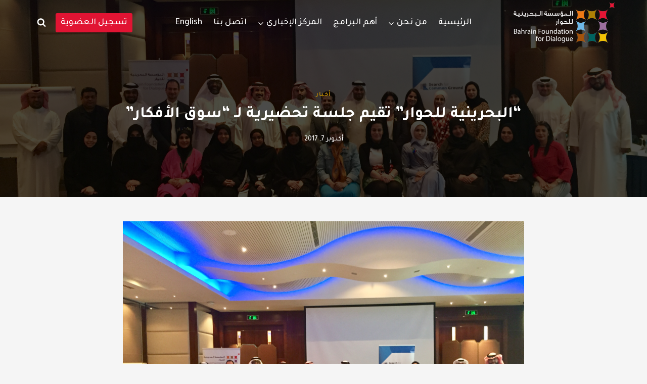

--- FILE ---
content_type: text/html; charset=UTF-8
request_url: https://bfd.bh/%D8%A7%D9%84%D8%A8%D8%AD%D8%B1%D9%8A%D9%86%D9%8A%D8%A9-%D9%84%D9%84%D8%AD%D9%88%D8%A7%D8%B1-%D8%AA%D9%82%D9%8A%D9%85-%D8%AC%D9%84%D8%B3%D8%A9-%D8%AA%D8%AD%D8%B6%D9%8A%D8%B1%D9%8A%D8%A9-%D9%84/
body_size: 21082
content:
<!doctype html>
<html dir="rtl" lang="ar" prefix="og: https://ogp.me/ns#" class="no-js" itemtype="https://schema.org/Blog" itemscope>
<head>
	<meta charset="UTF-8">
	<meta name="viewport" content="width=device-width, initial-scale=1, minimum-scale=1">
		<style>img:is([sizes="auto" i], [sizes^="auto," i]) { contain-intrinsic-size: 3000px 1500px }</style>
	
<!-- تحسين محرك البحث بواسطة رانك ماث - https://rankmath.com/ -->
<title>&quot;البحرينية للحوار&quot; تقيم جلسة تحضيرية لـ &quot;سوق الأفكار&quot; - المؤسسة البحرينية للحوار (BFD)</title>
<meta name="description" content="المنامة - المؤسسة البحرينية للحوار:"/>
<meta name="robots" content="follow, index, max-snippet:-1, max-video-preview:-1, max-image-preview:large"/>
<link rel="canonical" href="https://bfd.bh/%d8%a7%d9%84%d8%a8%d8%ad%d8%b1%d9%8a%d9%86%d9%8a%d8%a9-%d9%84%d9%84%d8%ad%d9%88%d8%a7%d8%b1-%d8%aa%d9%82%d9%8a%d9%85-%d8%ac%d9%84%d8%b3%d8%a9-%d8%aa%d8%ad%d8%b6%d9%8a%d8%b1%d9%8a%d8%a9-%d9%84/" />
<meta property="og:locale" content="ar_AR" />
<meta property="og:type" content="article" />
<meta property="og:title" content="&quot;البحرينية للحوار&quot; تقيم جلسة تحضيرية لـ &quot;سوق الأفكار&quot; - المؤسسة البحرينية للحوار (BFD)" />
<meta property="og:description" content="المنامة - المؤسسة البحرينية للحوار:" />
<meta property="og:url" content="https://bfd.bh/%d8%a7%d9%84%d8%a8%d8%ad%d8%b1%d9%8a%d9%86%d9%8a%d8%a9-%d9%84%d9%84%d8%ad%d9%88%d8%a7%d8%b1-%d8%aa%d9%82%d9%8a%d9%85-%d8%ac%d9%84%d8%b3%d8%a9-%d8%aa%d8%ad%d8%b6%d9%8a%d8%b1%d9%8a%d8%a9-%d9%84/" />
<meta property="og:site_name" content="المؤسسة البحرينية للحوار" />
<meta property="article:publisher" content="https://web.facebook.com/bfd.bah" />
<meta property="article:tag" content="BFD" />
<meta property="article:tag" content="sfcg" />
<meta property="article:tag" content="المؤسسة البحرينية للحوار" />
<meta property="article:section" content="أخبار" />
<meta property="og:updated_time" content="2017-10-12T08:29:11+03:00" />
<meta property="og:image" content="https://bfd.bh/wp-content/uploads/2017/10/جلسة-تحضيرية-1024x768.jpg" />
<meta property="og:image:secure_url" content="https://bfd.bh/wp-content/uploads/2017/10/جلسة-تحضيرية-1024x768.jpg" />
<meta property="og:image:width" content="1024" />
<meta property="og:image:height" content="768" />
<meta property="og:image:alt" content="&#8220;البحرينية للحوار&#8221; تقيم جلسة تحضيرية لـ &#8220;سوق الأفكار&#8221;" />
<meta property="og:image:type" content="image/jpeg" />
<meta property="article:published_time" content="2017-10-07T15:25:18+03:00" />
<meta property="article:modified_time" content="2017-10-12T08:29:11+03:00" />
<meta name="twitter:card" content="summary_large_image" />
<meta name="twitter:title" content="&quot;البحرينية للحوار&quot; تقيم جلسة تحضيرية لـ &quot;سوق الأفكار&quot; - المؤسسة البحرينية للحوار (BFD)" />
<meta name="twitter:description" content="المنامة - المؤسسة البحرينية للحوار:" />
<meta name="twitter:site" content="@bfd_bh" />
<meta name="twitter:creator" content="@bfd_bh" />
<meta name="twitter:image" content="https://bfd.bh/wp-content/uploads/2017/10/جلسة-تحضيرية-1024x768.jpg" />
<meta name="twitter:label1" content="كُتب بواسطة" />
<meta name="twitter:data1" content="bfd_admin" />
<meta name="twitter:label2" content="مدة القراءة" />
<meta name="twitter:data2" content="أقل من دقيقة" />
<script type="application/ld+json" class="rank-math-schema">{"@context":"https://schema.org","@graph":[{"@type":"Place","@id":"https://bfd.bh/#place","address":{"@type":"PostalAddress","addressCountry":"BHR"}},{"@type":"Organization","@id":"https://bfd.bh/#organization","name":"\u0627\u0644\u0645\u0624\u0633\u0633\u0629 \u0627\u0644\u0628\u062d\u0631\u064a\u0646\u064a\u0629 \u0644\u0644\u062d\u0648\u0627\u0631","url":"https://bfd.bh","sameAs":["https://web.facebook.com/bfd.bah","https://twitter.com/bfd_bh","https://www.instagram.com/bfd_bh","https://www.youtube.com/@bfd_bh1173"],"email":"info@bfd.bh","address":{"@type":"PostalAddress","addressCountry":"BHR"},"logo":{"@type":"ImageObject","@id":"https://bfd.bh/#logo","url":"https://bfd.bh/wp-content/uploads/2024/06/BFD-logo.jpg","contentUrl":"https://bfd.bh/wp-content/uploads/2024/06/BFD-logo.jpg","caption":"\u0627\u0644\u0645\u0624\u0633\u0633\u0629 \u0627\u0644\u0628\u062d\u0631\u064a\u0646\u064a\u0629 \u0644\u0644\u062d\u0648\u0627\u0631","inLanguage":"ar","width":"2448","height":"1040"},"contactPoint":[{"@type":"ContactPoint","telephone":"+97317779017","contactType":"customer support"},{"@type":"ContactPoint","telephone":"+97332227682","contactType":"customer support"}],"description":"\u0628\u0645\u0628\u0627\u0631\u0643\u0629\u064d \u0639\u0632\u064a\u0632\u0629\u064d \u0645\u0646 \u0644\u062f\u0646 \u0635\u0627\u062d\u0628 \u0627\u0644\u0633\u0645\u0648 \u0627\u0644\u0645\u0644\u0643\u064a \u0627\u0644\u0623\u0645\u064a\u0631 \u0633\u0644\u0645\u0627\u0646 \u0628\u0646 \u062d\u0645\u062f \u0622\u0644 \u062e\u0644\u064a\u0641\u0629 \u0648\u0644\u064a \u0627\u0644\u0639\u0647\u062f \u0631\u0626\u064a\u0633 \u0645\u062c\u0644\u0633 \u0627\u0644\u0648\u0632\u0631\u0627\u0621\u060c \u062a\u0623\u0633\u0633\u062a \u0627\u0644\u0645\u0624\u0633\u0633\u0629 \u0627\u0644\u0628\u062d\u0631\u064a\u0646\u064a\u0629 \u0644\u0644\u062d\u0648\u0627\u0631 [\u0627\u0644\u0645\u0624\u0633\u0633\u0629 \u0627\u0644\u0628\u062d\u0631\u064a\u0646\u064a\u0629 \u0644\u0644\u0645\u0635\u0627\u0644\u062d\u0629 \u0648\u0627\u0644\u062d\u0648\u0627\u0631 \u0627\u0644\u0645\u062f\u0646\u064a \u0633\u0627\u0628\u0642\u064b\u0627] \u0628\u062a\u0627\u0631\u064a\u062e 10 \u0645\u0627\u064a\u0648/ \u0623\u064a\u0651\u064e\u0627\u0631 2012\u0645 \u062a\u062d\u062a \u0642\u064a\u062f \u0631\u0642\u0645 (1 /\u0645/\u062e/2012)\u060c \u0644\u062a\u062e\u062a\u0637\u0651\u064e \u0637\u0631\u064a\u0642\u0647\u0627 \u0641\u064a \u062e\u062f\u0645\u0629 \u0627\u0644\u0645\u062c\u062a\u0645\u0639 \u0627\u0644\u0645\u062f\u0646\u064a \u0628\u0645\u0645\u0644\u0643\u0629 \u0627\u0644\u0628\u062d\u0631\u064a\u0646\u060c \u0634\u0627\u062e\u0635\u0629\u064b \u0646\u062d\u0648 \u062a\u0639\u0632\u064a\u0632 \u0627\u0644\u062a\u0645\u0627\u0633\u0643 \u0627\u0644\u0645\u062c\u062a\u0645\u0639\u064a \u0648\u0627\u0644\u0633\u0644\u0645 \u0627\u0644\u0623\u0647\u0644\u064a \u0648\u0627\u0644\u0623\u0645\u0646 \u0627\u0644\u0627\u062c\u062a\u0645\u0627\u0639\u064a \u0639\u0628\u0631 \u0633\u0644\u0633\u0644\u0629\u064d \u0645\u0646 \u0627\u0644\u0628\u0631\u0627\u0645\u062c \u0648\u0627\u0644\u0641\u0639\u0627\u0644\u064a\u0627\u062a \u0627\u0644\u062a\u064a \u062a\u064f\u0639\u0644\u064a \u0645\u0646 \u0623\u0647\u0645\u064a\u0629 \u0627\u0644\u062a\u0639\u0627\u0648\u0646 \u0627\u0644\u0628\u0646\u0651\u064e\u0627\u0621\u060c \u0648\u0627\u0644\u062a\u0639\u0627\u064a\u0634 \u0627\u0644\u0625\u064a\u062c\u0627\u0628\u064a\u060c \u0648\u062a\u0646\u0634\u0631 \u0642\u064a\u0645 \u0627\u0644\u062a\u0633\u0627\u0645\u062d \u0648\u0627\u0644\u062d\u0648\u0627\u0631\u060c \u0648\u062a\u0633\u0647\u0651\u0650\u0644 \u062a\u0628\u0627\u062f\u0644 \u0627\u0644\u0623\u0641\u0643\u0627\u0631 \u0628\u064a\u0646 \u0642\u0637\u0627\u0639\u0627\u062a \u0627\u0644\u0645\u062c\u062a\u0645\u0639\u061b \u0627\u0646\u0637\u0644\u0627\u0642\u064b\u0627 \u0645\u0645\u0627 \u064a\u0641\u0631\u0636\u0647 \u0627\u0644\u0634\u0639\u0648\u0631 \u0628\u0627\u0644\u0627\u0646\u062a\u0645\u0627\u0621 \u0625\u0644\u0649 \u0647\u0630\u0647 \u0627\u0644\u0623\u0631\u0636 \u0627\u0644\u0637\u064a\u0628\u0629\u060c \u0648\u0628\u0646\u0627\u0621\u064b \u0639\u0644\u0649 \u0627\u0644\u062d\u0642\u064a\u0642\u0629 \u0627\u0644\u062b\u0627\u0628\u062a\u0629 \u0628\u0648\u062d\u062f\u0629 \u0627\u0644\u0645\u0635\u064a\u0631.","location":{"@id":"https://bfd.bh/#place"}},{"@type":"WebSite","@id":"https://bfd.bh/#website","url":"https://bfd.bh","name":"\u0627\u0644\u0645\u0624\u0633\u0633\u0629 \u0627\u0644\u0628\u062d\u0631\u064a\u0646\u064a\u0629 \u0644\u0644\u062d\u0648\u0627\u0631","alternateName":"BFD","publisher":{"@id":"https://bfd.bh/#organization"},"inLanguage":"ar"},{"@type":"ImageObject","@id":"https://bfd.bh/wp-content/uploads/2017/10/\u062c\u0644\u0633\u0629-\u062a\u062d\u0636\u064a\u0631\u064a\u0629.jpg","url":"https://bfd.bh/wp-content/uploads/2017/10/\u062c\u0644\u0633\u0629-\u062a\u062d\u0636\u064a\u0631\u064a\u0629.jpg","width":"3264","height":"2448","inLanguage":"ar"},{"@type":"BreadcrumbList","@id":"https://bfd.bh/%d8%a7%d9%84%d8%a8%d8%ad%d8%b1%d9%8a%d9%86%d9%8a%d8%a9-%d9%84%d9%84%d8%ad%d9%88%d8%a7%d8%b1-%d8%aa%d9%82%d9%8a%d9%85-%d8%ac%d9%84%d8%b3%d8%a9-%d8%aa%d8%ad%d8%b6%d9%8a%d8%b1%d9%8a%d8%a9-%d9%84/#breadcrumb","itemListElement":[{"@type":"ListItem","position":"1","item":{"@id":"https://bfd.bh","name":"\u0627\u0644\u0631\u0626\u064a\u0633\u064a\u0629"}},{"@type":"ListItem","position":"2","item":{"@id":"https://bfd.bh/category/news/","name":"\u0623\u062e\u0628\u0627\u0631"}},{"@type":"ListItem","position":"3","item":{"@id":"https://bfd.bh/%d8%a7%d9%84%d8%a8%d8%ad%d8%b1%d9%8a%d9%86%d9%8a%d8%a9-%d9%84%d9%84%d8%ad%d9%88%d8%a7%d8%b1-%d8%aa%d9%82%d9%8a%d9%85-%d8%ac%d9%84%d8%b3%d8%a9-%d8%aa%d8%ad%d8%b6%d9%8a%d8%b1%d9%8a%d8%a9-%d9%84/","name":"&#8220;\u0627\u0644\u0628\u062d\u0631\u064a\u0646\u064a\u0629 \u0644\u0644\u062d\u0648\u0627\u0631&#8221; \u062a\u0642\u064a\u0645 \u062c\u0644\u0633\u0629 \u062a\u062d\u0636\u064a\u0631\u064a\u0629 \u0644\u0640 &#8220;\u0633\u0648\u0642 \u0627\u0644\u0623\u0641\u0643\u0627\u0631&#8221;"}}]},{"@type":"WebPage","@id":"https://bfd.bh/%d8%a7%d9%84%d8%a8%d8%ad%d8%b1%d9%8a%d9%86%d9%8a%d8%a9-%d9%84%d9%84%d8%ad%d9%88%d8%a7%d8%b1-%d8%aa%d9%82%d9%8a%d9%85-%d8%ac%d9%84%d8%b3%d8%a9-%d8%aa%d8%ad%d8%b6%d9%8a%d8%b1%d9%8a%d8%a9-%d9%84/#webpage","url":"https://bfd.bh/%d8%a7%d9%84%d8%a8%d8%ad%d8%b1%d9%8a%d9%86%d9%8a%d8%a9-%d9%84%d9%84%d8%ad%d9%88%d8%a7%d8%b1-%d8%aa%d9%82%d9%8a%d9%85-%d8%ac%d9%84%d8%b3%d8%a9-%d8%aa%d8%ad%d8%b6%d9%8a%d8%b1%d9%8a%d8%a9-%d9%84/","name":"&quot;\u0627\u0644\u0628\u062d\u0631\u064a\u0646\u064a\u0629 \u0644\u0644\u062d\u0648\u0627\u0631&quot; \u062a\u0642\u064a\u0645 \u062c\u0644\u0633\u0629 \u062a\u062d\u0636\u064a\u0631\u064a\u0629 \u0644\u0640 &quot;\u0633\u0648\u0642 \u0627\u0644\u0623\u0641\u0643\u0627\u0631&quot; - \u0627\u0644\u0645\u0624\u0633\u0633\u0629 \u0627\u0644\u0628\u062d\u0631\u064a\u0646\u064a\u0629 \u0644\u0644\u062d\u0648\u0627\u0631 (BFD)","datePublished":"2017-10-07T15:25:18+03:00","dateModified":"2017-10-12T08:29:11+03:00","isPartOf":{"@id":"https://bfd.bh/#website"},"primaryImageOfPage":{"@id":"https://bfd.bh/wp-content/uploads/2017/10/\u062c\u0644\u0633\u0629-\u062a\u062d\u0636\u064a\u0631\u064a\u0629.jpg"},"inLanguage":"ar","breadcrumb":{"@id":"https://bfd.bh/%d8%a7%d9%84%d8%a8%d8%ad%d8%b1%d9%8a%d9%86%d9%8a%d8%a9-%d9%84%d9%84%d8%ad%d9%88%d8%a7%d8%b1-%d8%aa%d9%82%d9%8a%d9%85-%d8%ac%d9%84%d8%b3%d8%a9-%d8%aa%d8%ad%d8%b6%d9%8a%d8%b1%d9%8a%d8%a9-%d9%84/#breadcrumb"}},{"@type":"Person","@id":"https://bfd.bh/%d8%a7%d9%84%d8%a8%d8%ad%d8%b1%d9%8a%d9%86%d9%8a%d8%a9-%d9%84%d9%84%d8%ad%d9%88%d8%a7%d8%b1-%d8%aa%d9%82%d9%8a%d9%85-%d8%ac%d9%84%d8%b3%d8%a9-%d8%aa%d8%ad%d8%b6%d9%8a%d8%b1%d9%8a%d8%a9-%d9%84/#author","name":"bfd_admin","image":{"@type":"ImageObject","@id":"https://secure.gravatar.com/avatar/397b6142c49e4b4cb47c06292e7824ca2e4ce9e2b6e2a2fed81fb5bef868e62a?s=96&amp;d=mm&amp;r=g","url":"https://secure.gravatar.com/avatar/397b6142c49e4b4cb47c06292e7824ca2e4ce9e2b6e2a2fed81fb5bef868e62a?s=96&amp;d=mm&amp;r=g","caption":"bfd_admin","inLanguage":"ar"},"worksFor":{"@id":"https://bfd.bh/#organization"}},{"@type":"BlogPosting","headline":"&quot;\u0627\u0644\u0628\u062d\u0631\u064a\u0646\u064a\u0629 \u0644\u0644\u062d\u0648\u0627\u0631&quot; \u062a\u0642\u064a\u0645 \u062c\u0644\u0633\u0629 \u062a\u062d\u0636\u064a\u0631\u064a\u0629 \u0644\u0640 &quot;\u0633\u0648\u0642 \u0627\u0644\u0623\u0641\u0643\u0627\u0631&quot; - \u0627\u0644\u0645\u0624\u0633\u0633\u0629 \u0627\u0644\u0628\u062d\u0631\u064a\u0646\u064a\u0629 \u0644\u0644\u062d\u0648\u0627\u0631 (BFD)","datePublished":"2017-10-07T15:25:18+03:00","dateModified":"2017-10-12T08:29:11+03:00","articleSection":"\u0623\u062e\u0628\u0627\u0631","author":{"@id":"https://bfd.bh/%d8%a7%d9%84%d8%a8%d8%ad%d8%b1%d9%8a%d9%86%d9%8a%d8%a9-%d9%84%d9%84%d8%ad%d9%88%d8%a7%d8%b1-%d8%aa%d9%82%d9%8a%d9%85-%d8%ac%d9%84%d8%b3%d8%a9-%d8%aa%d8%ad%d8%b6%d9%8a%d8%b1%d9%8a%d8%a9-%d9%84/#author","name":"bfd_admin"},"publisher":{"@id":"https://bfd.bh/#organization"},"description":"\u0627\u0644\u0645\u0646\u0627\u0645\u0629 - \u0627\u0644\u0645\u0624\u0633\u0633\u0629 \u0627\u0644\u0628\u062d\u0631\u064a\u0646\u064a\u0629 \u0644\u0644\u062d\u0648\u0627\u0631:","name":"&quot;\u0627\u0644\u0628\u062d\u0631\u064a\u0646\u064a\u0629 \u0644\u0644\u062d\u0648\u0627\u0631&quot; \u062a\u0642\u064a\u0645 \u062c\u0644\u0633\u0629 \u062a\u062d\u0636\u064a\u0631\u064a\u0629 \u0644\u0640 &quot;\u0633\u0648\u0642 \u0627\u0644\u0623\u0641\u0643\u0627\u0631&quot; - \u0627\u0644\u0645\u0624\u0633\u0633\u0629 \u0627\u0644\u0628\u062d\u0631\u064a\u0646\u064a\u0629 \u0644\u0644\u062d\u0648\u0627\u0631 (BFD)","@id":"https://bfd.bh/%d8%a7%d9%84%d8%a8%d8%ad%d8%b1%d9%8a%d9%86%d9%8a%d8%a9-%d9%84%d9%84%d8%ad%d9%88%d8%a7%d8%b1-%d8%aa%d9%82%d9%8a%d9%85-%d8%ac%d9%84%d8%b3%d8%a9-%d8%aa%d8%ad%d8%b6%d9%8a%d8%b1%d9%8a%d8%a9-%d9%84/#richSnippet","isPartOf":{"@id":"https://bfd.bh/%d8%a7%d9%84%d8%a8%d8%ad%d8%b1%d9%8a%d9%86%d9%8a%d8%a9-%d9%84%d9%84%d8%ad%d9%88%d8%a7%d8%b1-%d8%aa%d9%82%d9%8a%d9%85-%d8%ac%d9%84%d8%b3%d8%a9-%d8%aa%d8%ad%d8%b6%d9%8a%d8%b1%d9%8a%d8%a9-%d9%84/#webpage"},"image":{"@id":"https://bfd.bh/wp-content/uploads/2017/10/\u062c\u0644\u0633\u0629-\u062a\u062d\u0636\u064a\u0631\u064a\u0629.jpg"},"inLanguage":"ar","mainEntityOfPage":{"@id":"https://bfd.bh/%d8%a7%d9%84%d8%a8%d8%ad%d8%b1%d9%8a%d9%86%d9%8a%d8%a9-%d9%84%d9%84%d8%ad%d9%88%d8%a7%d8%b1-%d8%aa%d9%82%d9%8a%d9%85-%d8%ac%d9%84%d8%b3%d8%a9-%d8%aa%d8%ad%d8%b6%d9%8a%d8%b1%d9%8a%d8%a9-%d9%84/#webpage"}}]}</script>
<!-- /إضافة تحسين محركات البحث لووردبريس Rank Math -->

<link rel="alternate" type="application/rss+xml" title="المؤسسة البحرينية للحوار (BFD) &laquo; الخلاصة" href="https://bfd.bh/feed/" />
			<script>document.documentElement.classList.remove( 'no-js' );</script>
			<script>
window._wpemojiSettings = {"baseUrl":"https:\/\/s.w.org\/images\/core\/emoji\/16.0.1\/72x72\/","ext":".png","svgUrl":"https:\/\/s.w.org\/images\/core\/emoji\/16.0.1\/svg\/","svgExt":".svg","source":{"concatemoji":"https:\/\/bfd.bh\/wp-includes\/js\/wp-emoji-release.min.js?ver=658c01791d61b4bf930898e324bf8166"}};
/*! This file is auto-generated */
!function(s,n){var o,i,e;function c(e){try{var t={supportTests:e,timestamp:(new Date).valueOf()};sessionStorage.setItem(o,JSON.stringify(t))}catch(e){}}function p(e,t,n){e.clearRect(0,0,e.canvas.width,e.canvas.height),e.fillText(t,0,0);var t=new Uint32Array(e.getImageData(0,0,e.canvas.width,e.canvas.height).data),a=(e.clearRect(0,0,e.canvas.width,e.canvas.height),e.fillText(n,0,0),new Uint32Array(e.getImageData(0,0,e.canvas.width,e.canvas.height).data));return t.every(function(e,t){return e===a[t]})}function u(e,t){e.clearRect(0,0,e.canvas.width,e.canvas.height),e.fillText(t,0,0);for(var n=e.getImageData(16,16,1,1),a=0;a<n.data.length;a++)if(0!==n.data[a])return!1;return!0}function f(e,t,n,a){switch(t){case"flag":return n(e,"\ud83c\udff3\ufe0f\u200d\u26a7\ufe0f","\ud83c\udff3\ufe0f\u200b\u26a7\ufe0f")?!1:!n(e,"\ud83c\udde8\ud83c\uddf6","\ud83c\udde8\u200b\ud83c\uddf6")&&!n(e,"\ud83c\udff4\udb40\udc67\udb40\udc62\udb40\udc65\udb40\udc6e\udb40\udc67\udb40\udc7f","\ud83c\udff4\u200b\udb40\udc67\u200b\udb40\udc62\u200b\udb40\udc65\u200b\udb40\udc6e\u200b\udb40\udc67\u200b\udb40\udc7f");case"emoji":return!a(e,"\ud83e\udedf")}return!1}function g(e,t,n,a){var r="undefined"!=typeof WorkerGlobalScope&&self instanceof WorkerGlobalScope?new OffscreenCanvas(300,150):s.createElement("canvas"),o=r.getContext("2d",{willReadFrequently:!0}),i=(o.textBaseline="top",o.font="600 32px Arial",{});return e.forEach(function(e){i[e]=t(o,e,n,a)}),i}function t(e){var t=s.createElement("script");t.src=e,t.defer=!0,s.head.appendChild(t)}"undefined"!=typeof Promise&&(o="wpEmojiSettingsSupports",i=["flag","emoji"],n.supports={everything:!0,everythingExceptFlag:!0},e=new Promise(function(e){s.addEventListener("DOMContentLoaded",e,{once:!0})}),new Promise(function(t){var n=function(){try{var e=JSON.parse(sessionStorage.getItem(o));if("object"==typeof e&&"number"==typeof e.timestamp&&(new Date).valueOf()<e.timestamp+604800&&"object"==typeof e.supportTests)return e.supportTests}catch(e){}return null}();if(!n){if("undefined"!=typeof Worker&&"undefined"!=typeof OffscreenCanvas&&"undefined"!=typeof URL&&URL.createObjectURL&&"undefined"!=typeof Blob)try{var e="postMessage("+g.toString()+"("+[JSON.stringify(i),f.toString(),p.toString(),u.toString()].join(",")+"));",a=new Blob([e],{type:"text/javascript"}),r=new Worker(URL.createObjectURL(a),{name:"wpTestEmojiSupports"});return void(r.onmessage=function(e){c(n=e.data),r.terminate(),t(n)})}catch(e){}c(n=g(i,f,p,u))}t(n)}).then(function(e){for(var t in e)n.supports[t]=e[t],n.supports.everything=n.supports.everything&&n.supports[t],"flag"!==t&&(n.supports.everythingExceptFlag=n.supports.everythingExceptFlag&&n.supports[t]);n.supports.everythingExceptFlag=n.supports.everythingExceptFlag&&!n.supports.flag,n.DOMReady=!1,n.readyCallback=function(){n.DOMReady=!0}}).then(function(){return e}).then(function(){var e;n.supports.everything||(n.readyCallback(),(e=n.source||{}).concatemoji?t(e.concatemoji):e.wpemoji&&e.twemoji&&(t(e.twemoji),t(e.wpemoji)))}))}((window,document),window._wpemojiSettings);
</script>
<style id='wp-emoji-styles-inline-css'>

	img.wp-smiley, img.emoji {
		display: inline !important;
		border: none !important;
		box-shadow: none !important;
		height: 1em !important;
		width: 1em !important;
		margin: 0 0.07em !important;
		vertical-align: -0.1em !important;
		background: none !important;
		padding: 0 !important;
	}
</style>
<link rel='stylesheet' id='wp-block-library-rtl-css' href='https://bfd.bh/wp-includes/css/dist/block-library/style-rtl.min.css?ver=658c01791d61b4bf930898e324bf8166' media='all' />
<style id='classic-theme-styles-inline-css'>
/*! This file is auto-generated */
.wp-block-button__link{color:#fff;background-color:#32373c;border-radius:9999px;box-shadow:none;text-decoration:none;padding:calc(.667em + 2px) calc(1.333em + 2px);font-size:1.125em}.wp-block-file__button{background:#32373c;color:#fff;text-decoration:none}
</style>
<style id='global-styles-inline-css'>
:root{--wp--preset--aspect-ratio--square: 1;--wp--preset--aspect-ratio--4-3: 4/3;--wp--preset--aspect-ratio--3-4: 3/4;--wp--preset--aspect-ratio--3-2: 3/2;--wp--preset--aspect-ratio--2-3: 2/3;--wp--preset--aspect-ratio--16-9: 16/9;--wp--preset--aspect-ratio--9-16: 9/16;--wp--preset--color--black: #000000;--wp--preset--color--cyan-bluish-gray: #abb8c3;--wp--preset--color--white: #ffffff;--wp--preset--color--pale-pink: #f78da7;--wp--preset--color--vivid-red: #cf2e2e;--wp--preset--color--luminous-vivid-orange: #ff6900;--wp--preset--color--luminous-vivid-amber: #fcb900;--wp--preset--color--light-green-cyan: #7bdcb5;--wp--preset--color--vivid-green-cyan: #00d084;--wp--preset--color--pale-cyan-blue: #8ed1fc;--wp--preset--color--vivid-cyan-blue: #0693e3;--wp--preset--color--vivid-purple: #9b51e0;--wp--preset--color--theme-palette-1: var(--global-palette1);--wp--preset--color--theme-palette-2: var(--global-palette2);--wp--preset--color--theme-palette-3: var(--global-palette3);--wp--preset--color--theme-palette-4: var(--global-palette4);--wp--preset--color--theme-palette-5: var(--global-palette5);--wp--preset--color--theme-palette-6: var(--global-palette6);--wp--preset--color--theme-palette-7: var(--global-palette7);--wp--preset--color--theme-palette-8: var(--global-palette8);--wp--preset--color--theme-palette-9: var(--global-palette9);--wp--preset--gradient--vivid-cyan-blue-to-vivid-purple: linear-gradient(135deg,rgba(6,147,227,1) 0%,rgb(155,81,224) 100%);--wp--preset--gradient--light-green-cyan-to-vivid-green-cyan: linear-gradient(135deg,rgb(122,220,180) 0%,rgb(0,208,130) 100%);--wp--preset--gradient--luminous-vivid-amber-to-luminous-vivid-orange: linear-gradient(135deg,rgba(252,185,0,1) 0%,rgba(255,105,0,1) 100%);--wp--preset--gradient--luminous-vivid-orange-to-vivid-red: linear-gradient(135deg,rgba(255,105,0,1) 0%,rgb(207,46,46) 100%);--wp--preset--gradient--very-light-gray-to-cyan-bluish-gray: linear-gradient(135deg,rgb(238,238,238) 0%,rgb(169,184,195) 100%);--wp--preset--gradient--cool-to-warm-spectrum: linear-gradient(135deg,rgb(74,234,220) 0%,rgb(151,120,209) 20%,rgb(207,42,186) 40%,rgb(238,44,130) 60%,rgb(251,105,98) 80%,rgb(254,248,76) 100%);--wp--preset--gradient--blush-light-purple: linear-gradient(135deg,rgb(255,206,236) 0%,rgb(152,150,240) 100%);--wp--preset--gradient--blush-bordeaux: linear-gradient(135deg,rgb(254,205,165) 0%,rgb(254,45,45) 50%,rgb(107,0,62) 100%);--wp--preset--gradient--luminous-dusk: linear-gradient(135deg,rgb(255,203,112) 0%,rgb(199,81,192) 50%,rgb(65,88,208) 100%);--wp--preset--gradient--pale-ocean: linear-gradient(135deg,rgb(255,245,203) 0%,rgb(182,227,212) 50%,rgb(51,167,181) 100%);--wp--preset--gradient--electric-grass: linear-gradient(135deg,rgb(202,248,128) 0%,rgb(113,206,126) 100%);--wp--preset--gradient--midnight: linear-gradient(135deg,rgb(2,3,129) 0%,rgb(40,116,252) 100%);--wp--preset--font-size--small: var(--global-font-size-small);--wp--preset--font-size--medium: var(--global-font-size-medium);--wp--preset--font-size--large: var(--global-font-size-large);--wp--preset--font-size--x-large: 42px;--wp--preset--font-size--larger: var(--global-font-size-larger);--wp--preset--font-size--xxlarge: var(--global-font-size-xxlarge);--wp--preset--spacing--20: 0.44rem;--wp--preset--spacing--30: 0.67rem;--wp--preset--spacing--40: 1rem;--wp--preset--spacing--50: 1.5rem;--wp--preset--spacing--60: 2.25rem;--wp--preset--spacing--70: 3.38rem;--wp--preset--spacing--80: 5.06rem;--wp--preset--shadow--natural: 6px 6px 9px rgba(0, 0, 0, 0.2);--wp--preset--shadow--deep: 12px 12px 50px rgba(0, 0, 0, 0.4);--wp--preset--shadow--sharp: 6px 6px 0px rgba(0, 0, 0, 0.2);--wp--preset--shadow--outlined: 6px 6px 0px -3px rgba(255, 255, 255, 1), 6px 6px rgba(0, 0, 0, 1);--wp--preset--shadow--crisp: 6px 6px 0px rgba(0, 0, 0, 1);}:where(.is-layout-flex){gap: 0.5em;}:where(.is-layout-grid){gap: 0.5em;}body .is-layout-flex{display: flex;}.is-layout-flex{flex-wrap: wrap;align-items: center;}.is-layout-flex > :is(*, div){margin: 0;}body .is-layout-grid{display: grid;}.is-layout-grid > :is(*, div){margin: 0;}:where(.wp-block-columns.is-layout-flex){gap: 2em;}:where(.wp-block-columns.is-layout-grid){gap: 2em;}:where(.wp-block-post-template.is-layout-flex){gap: 1.25em;}:where(.wp-block-post-template.is-layout-grid){gap: 1.25em;}.has-black-color{color: var(--wp--preset--color--black) !important;}.has-cyan-bluish-gray-color{color: var(--wp--preset--color--cyan-bluish-gray) !important;}.has-white-color{color: var(--wp--preset--color--white) !important;}.has-pale-pink-color{color: var(--wp--preset--color--pale-pink) !important;}.has-vivid-red-color{color: var(--wp--preset--color--vivid-red) !important;}.has-luminous-vivid-orange-color{color: var(--wp--preset--color--luminous-vivid-orange) !important;}.has-luminous-vivid-amber-color{color: var(--wp--preset--color--luminous-vivid-amber) !important;}.has-light-green-cyan-color{color: var(--wp--preset--color--light-green-cyan) !important;}.has-vivid-green-cyan-color{color: var(--wp--preset--color--vivid-green-cyan) !important;}.has-pale-cyan-blue-color{color: var(--wp--preset--color--pale-cyan-blue) !important;}.has-vivid-cyan-blue-color{color: var(--wp--preset--color--vivid-cyan-blue) !important;}.has-vivid-purple-color{color: var(--wp--preset--color--vivid-purple) !important;}.has-black-background-color{background-color: var(--wp--preset--color--black) !important;}.has-cyan-bluish-gray-background-color{background-color: var(--wp--preset--color--cyan-bluish-gray) !important;}.has-white-background-color{background-color: var(--wp--preset--color--white) !important;}.has-pale-pink-background-color{background-color: var(--wp--preset--color--pale-pink) !important;}.has-vivid-red-background-color{background-color: var(--wp--preset--color--vivid-red) !important;}.has-luminous-vivid-orange-background-color{background-color: var(--wp--preset--color--luminous-vivid-orange) !important;}.has-luminous-vivid-amber-background-color{background-color: var(--wp--preset--color--luminous-vivid-amber) !important;}.has-light-green-cyan-background-color{background-color: var(--wp--preset--color--light-green-cyan) !important;}.has-vivid-green-cyan-background-color{background-color: var(--wp--preset--color--vivid-green-cyan) !important;}.has-pale-cyan-blue-background-color{background-color: var(--wp--preset--color--pale-cyan-blue) !important;}.has-vivid-cyan-blue-background-color{background-color: var(--wp--preset--color--vivid-cyan-blue) !important;}.has-vivid-purple-background-color{background-color: var(--wp--preset--color--vivid-purple) !important;}.has-black-border-color{border-color: var(--wp--preset--color--black) !important;}.has-cyan-bluish-gray-border-color{border-color: var(--wp--preset--color--cyan-bluish-gray) !important;}.has-white-border-color{border-color: var(--wp--preset--color--white) !important;}.has-pale-pink-border-color{border-color: var(--wp--preset--color--pale-pink) !important;}.has-vivid-red-border-color{border-color: var(--wp--preset--color--vivid-red) !important;}.has-luminous-vivid-orange-border-color{border-color: var(--wp--preset--color--luminous-vivid-orange) !important;}.has-luminous-vivid-amber-border-color{border-color: var(--wp--preset--color--luminous-vivid-amber) !important;}.has-light-green-cyan-border-color{border-color: var(--wp--preset--color--light-green-cyan) !important;}.has-vivid-green-cyan-border-color{border-color: var(--wp--preset--color--vivid-green-cyan) !important;}.has-pale-cyan-blue-border-color{border-color: var(--wp--preset--color--pale-cyan-blue) !important;}.has-vivid-cyan-blue-border-color{border-color: var(--wp--preset--color--vivid-cyan-blue) !important;}.has-vivid-purple-border-color{border-color: var(--wp--preset--color--vivid-purple) !important;}.has-vivid-cyan-blue-to-vivid-purple-gradient-background{background: var(--wp--preset--gradient--vivid-cyan-blue-to-vivid-purple) !important;}.has-light-green-cyan-to-vivid-green-cyan-gradient-background{background: var(--wp--preset--gradient--light-green-cyan-to-vivid-green-cyan) !important;}.has-luminous-vivid-amber-to-luminous-vivid-orange-gradient-background{background: var(--wp--preset--gradient--luminous-vivid-amber-to-luminous-vivid-orange) !important;}.has-luminous-vivid-orange-to-vivid-red-gradient-background{background: var(--wp--preset--gradient--luminous-vivid-orange-to-vivid-red) !important;}.has-very-light-gray-to-cyan-bluish-gray-gradient-background{background: var(--wp--preset--gradient--very-light-gray-to-cyan-bluish-gray) !important;}.has-cool-to-warm-spectrum-gradient-background{background: var(--wp--preset--gradient--cool-to-warm-spectrum) !important;}.has-blush-light-purple-gradient-background{background: var(--wp--preset--gradient--blush-light-purple) !important;}.has-blush-bordeaux-gradient-background{background: var(--wp--preset--gradient--blush-bordeaux) !important;}.has-luminous-dusk-gradient-background{background: var(--wp--preset--gradient--luminous-dusk) !important;}.has-pale-ocean-gradient-background{background: var(--wp--preset--gradient--pale-ocean) !important;}.has-electric-grass-gradient-background{background: var(--wp--preset--gradient--electric-grass) !important;}.has-midnight-gradient-background{background: var(--wp--preset--gradient--midnight) !important;}.has-small-font-size{font-size: var(--wp--preset--font-size--small) !important;}.has-medium-font-size{font-size: var(--wp--preset--font-size--medium) !important;}.has-large-font-size{font-size: var(--wp--preset--font-size--large) !important;}.has-x-large-font-size{font-size: var(--wp--preset--font-size--x-large) !important;}
:where(.wp-block-post-template.is-layout-flex){gap: 1.25em;}:where(.wp-block-post-template.is-layout-grid){gap: 1.25em;}
:where(.wp-block-columns.is-layout-flex){gap: 2em;}:where(.wp-block-columns.is-layout-grid){gap: 2em;}
:root :where(.wp-block-pullquote){font-size: 1.5em;line-height: 1.6;}
</style>
<link rel='stylesheet' id='contact-form-7-css' href='https://bfd.bh/wp-content/plugins/contact-form-7/includes/css/styles.css?ver=6.1.1' media='all' />
<link rel='stylesheet' id='contact-form-7-rtl-css' href='https://bfd.bh/wp-content/plugins/contact-form-7/includes/css/styles-rtl.css?ver=6.1.1' media='all' />
<link rel='stylesheet' id='wpa-css-css' href='https://bfd.bh/wp-content/plugins/honeypot/includes/css/wpa.css?ver=2.3.02' media='all' />
<link rel='stylesheet' id='wpml-legacy-horizontal-list-0-css' href='https://bfd.bh/wp-content/plugins/sitepress-multilingual-cms/templates/language-switchers/legacy-list-horizontal/style.min.css?ver=1' media='all' />
<style id='wpml-legacy-horizontal-list-0-inline-css'>
.wpml-ls-statics-shortcode_actions{background-color:#eeeeee;}.wpml-ls-statics-shortcode_actions, .wpml-ls-statics-shortcode_actions .wpml-ls-sub-menu, .wpml-ls-statics-shortcode_actions a {border-color:#cdcdcd;}.wpml-ls-statics-shortcode_actions a, .wpml-ls-statics-shortcode_actions .wpml-ls-sub-menu a, .wpml-ls-statics-shortcode_actions .wpml-ls-sub-menu a:link, .wpml-ls-statics-shortcode_actions li:not(.wpml-ls-current-language) .wpml-ls-link, .wpml-ls-statics-shortcode_actions li:not(.wpml-ls-current-language) .wpml-ls-link:link {color:#444444;background-color:#ffffff;}.wpml-ls-statics-shortcode_actions .wpml-ls-sub-menu a:hover,.wpml-ls-statics-shortcode_actions .wpml-ls-sub-menu a:focus, .wpml-ls-statics-shortcode_actions .wpml-ls-sub-menu a:link:hover, .wpml-ls-statics-shortcode_actions .wpml-ls-sub-menu a:link:focus {color:#000000;background-color:#eeeeee;}.wpml-ls-statics-shortcode_actions .wpml-ls-current-language > a {color:#444444;background-color:#ffffff;}.wpml-ls-statics-shortcode_actions .wpml-ls-current-language:hover>a, .wpml-ls-statics-shortcode_actions .wpml-ls-current-language>a:focus {color:#000000;background-color:#eeeeee;}
</style>
<link rel='stylesheet' id='wpml-menu-item-0-css' href='https://bfd.bh/wp-content/plugins/sitepress-multilingual-cms/templates/language-switchers/menu-item/style.min.css?ver=1' media='all' />
<link rel='stylesheet' id='kadence-global-css' href='https://bfd.bh/wp-content/themes/kadence/assets/css/global.min.css?ver=1.2.27' media='all' />
<style id='kadence-global-inline-css'>
/* Kadence Base CSS */
:root{--global-palette1:#e11433;--global-palette2:#af7f07;--global-palette3:#000000;--global-palette4:#29262f;--global-palette5:#4A5568;--global-palette6:#718096;--global-palette7:#dcdcdc;--global-palette8:#f5f5f5;--global-palette9:#FFFFFF;--global-palette9rgb:255, 255, 255;--global-palette-highlight:var(--global-palette1);--global-palette-highlight-alt:var(--global-palette2);--global-palette-highlight-alt2:var(--global-palette9);--global-palette-btn-bg:var(--global-palette1);--global-palette-btn-bg-hover:var(--global-palette2);--global-palette-btn:var(--global-palette9);--global-palette-btn-hover:var(--global-palette9);--global-body-font-family:Tajawal, sans-serif;--global-heading-font-family:inherit;--global-primary-nav-font-family:inherit;--global-fallback-font:sans-serif;--global-display-fallback-font:sans-serif;--global-content-width:1200px;--global-content-wide-width:calc(1200px + 230px);--global-content-narrow-width:842px;--global-content-edge-padding:1.5rem;--global-content-boxed-padding:2rem;--global-calc-content-width:calc(1200px - var(--global-content-edge-padding) - var(--global-content-edge-padding) );--wp--style--global--content-size:var(--global-calc-content-width);}.wp-site-blocks{--global-vw:calc( 100vw - ( 0.5 * var(--scrollbar-offset)));}:root body.kadence-elementor-colors{--e-global-color-kadence1:var(--global-palette1);--e-global-color-kadence2:var(--global-palette2);--e-global-color-kadence3:var(--global-palette3);--e-global-color-kadence4:var(--global-palette4);--e-global-color-kadence5:var(--global-palette5);--e-global-color-kadence6:var(--global-palette6);--e-global-color-kadence7:var(--global-palette7);--e-global-color-kadence8:var(--global-palette8);--e-global-color-kadence9:var(--global-palette9);}body{background:var(--global-palette8);}body, input, select, optgroup, textarea{font-style:normal;font-weight:500;font-size:18px;line-height:1.5;letter-spacing:0em;font-family:var(--global-body-font-family);color:var(--global-palette4);}.content-bg, body.content-style-unboxed .site{background:var(--global-palette9);}h1,h2,h3,h4,h5,h6{font-family:var(--global-heading-font-family);}h1{font-weight:700;font-size:32px;line-height:1.5;color:var(--global-palette3);}h2{font-weight:700;font-size:28px;line-height:1.5;color:var(--global-palette3);}h3{font-style:normal;font-weight:700;font-size:20px;line-height:1.5;color:var(--global-palette3);}h4{font-style:normal;font-weight:700;font-size:18px;line-height:1.5;color:var(--global-palette4);}h5{font-style:normal;font-weight:700;font-size:16px;line-height:1.5;color:var(--global-palette4);}h6{font-style:normal;font-weight:700;font-size:16px;line-height:1.5;color:var(--global-palette5);}.entry-hero .kadence-breadcrumbs{max-width:1200px;}.site-container, .site-header-row-layout-contained, .site-footer-row-layout-contained, .entry-hero-layout-contained, .comments-area, .alignfull > .wp-block-cover__inner-container, .alignwide > .wp-block-cover__inner-container{max-width:var(--global-content-width);}.content-width-narrow .content-container.site-container, .content-width-narrow .hero-container.site-container{max-width:var(--global-content-narrow-width);}@media all and (min-width: 1430px){.wp-site-blocks .content-container  .alignwide{margin-left:-115px;margin-right:-115px;width:unset;max-width:unset;}}@media all and (min-width: 1102px){.content-width-narrow .wp-site-blocks .content-container .alignwide{margin-left:-130px;margin-right:-130px;width:unset;max-width:unset;}}.content-style-boxed .wp-site-blocks .entry-content .alignwide{margin-left:calc( -1 * var( --global-content-boxed-padding ) );margin-right:calc( -1 * var( --global-content-boxed-padding ) );}.content-area{margin-top:3rem;margin-bottom:3rem;}@media all and (max-width: 1024px){.content-area{margin-top:3rem;margin-bottom:3rem;}}@media all and (max-width: 767px){.content-area{margin-top:2rem;margin-bottom:2rem;}}@media all and (max-width: 1024px){:root{--global-content-boxed-padding:2rem;}}@media all and (max-width: 767px){:root{--global-content-boxed-padding:1.5rem;}}.entry-content-wrap{padding:2rem;}@media all and (max-width: 1024px){.entry-content-wrap{padding:2rem;}}@media all and (max-width: 767px){.entry-content-wrap{padding:1.5rem;}}.entry.single-entry{box-shadow:0px 15px 15px -10px rgba(0,0,0,0.05);}.entry.loop-entry{box-shadow:0px 15px 15px -10px rgba(0,0,0,0.05);}.loop-entry .entry-content-wrap{padding:2rem;}@media all and (max-width: 1024px){.loop-entry .entry-content-wrap{padding:2rem;}}@media all and (max-width: 767px){.loop-entry .entry-content-wrap{padding:1.5rem;}}button, .button, .wp-block-button__link, input[type="button"], input[type="reset"], input[type="submit"], .fl-button, .elementor-button-wrapper .elementor-button, .wc-block-components-checkout-place-order-button, .wc-block-cart__submit{box-shadow:0px 0px 0px -7px rgba(0,0,0,0);}button:hover, button:focus, button:active, .button:hover, .button:focus, .button:active, .wp-block-button__link:hover, .wp-block-button__link:focus, .wp-block-button__link:active, input[type="button"]:hover, input[type="button"]:focus, input[type="button"]:active, input[type="reset"]:hover, input[type="reset"]:focus, input[type="reset"]:active, input[type="submit"]:hover, input[type="submit"]:focus, input[type="submit"]:active, .elementor-button-wrapper .elementor-button:hover, .elementor-button-wrapper .elementor-button:focus, .elementor-button-wrapper .elementor-button:active, .wc-block-cart__submit:hover{box-shadow:0px 15px 25px -7px rgba(0,0,0,0.1);}.kb-button.kb-btn-global-outline.kb-btn-global-inherit{padding-top:calc(px - 2px);padding-right:calc(px - 2px);padding-bottom:calc(px - 2px);padding-left:calc(px - 2px);}@media all and (min-width: 1025px){.transparent-header .entry-hero .entry-hero-container-inner{padding-top:90px;}}@media all and (max-width: 1024px){.mobile-transparent-header .entry-hero .entry-hero-container-inner{padding-top:80px;}}@media all and (max-width: 767px){.mobile-transparent-header .entry-hero .entry-hero-container-inner{padding-top:60px;}}#kt-scroll-up-reader, #kt-scroll-up{border-radius:0px 0px 0px 0px;bottom:30px;font-size:1.2em;padding:0.4em 0.4em 0.4em 0.4em;}#kt-scroll-up-reader.scroll-up-side-right, #kt-scroll-up.scroll-up-side-right{right:30px;}#kt-scroll-up-reader.scroll-up-side-left, #kt-scroll-up.scroll-up-side-left{left:30px;}.wp-site-blocks .post-title h1{font-style:normal;color:var(--global-palette9);}@media all and (max-width: 767px){.wp-site-blocks .post-title h1{font-size:22px;}}.post-title .entry-taxonomies, .post-title .entry-taxonomies a{color:var(--global-palette2);}.post-title .entry-taxonomies a:hover{color:var(--global-palette2);}.post-title .entry-taxonomies .category-style-pill a{background:var(--global-palette2);}.post-title .entry-taxonomies .category-style-pill a:hover{background:var(--global-palette2);}.post-title .entry-meta{color:var(--global-palette9);}.post-title .entry-meta a:hover{color:var(--global-palette9);}.entry-hero.post-hero-section .entry-header{min-height:300px;}.post-hero-section .hero-section-overlay{background:rgba(0,0,0,0.7);}@media all and (max-width: 767px){.entry-hero.post-hero-section .entry-header{min-height:250px;}}.loop-entry.type-post h2.entry-title{font-style:normal;font-size:22px;color:var(--global-palette1);}@media all and (max-width: 1024px){.loop-entry.type-post h2.entry-title{font-size:22px;}}@media all and (max-width: 767px){.loop-entry.type-post h2.entry-title{font-size:20px;}}.loop-entry.type-post .entry-taxonomies, .loop-entry.type-post .entry-taxonomies a{color:var(--global-palette3);}.loop-entry.type-post .entry-taxonomies .category-style-pill a{background:var(--global-palette3);}
/* Kadence Header CSS */
@media all and (max-width: 1024px){.mobile-transparent-header #masthead{position:absolute;left:0px;right:0px;z-index:100;}.kadence-scrollbar-fixer.mobile-transparent-header #masthead{right:var(--scrollbar-offset,0);}.mobile-transparent-header #masthead, .mobile-transparent-header .site-top-header-wrap .site-header-row-container-inner, .mobile-transparent-header .site-main-header-wrap .site-header-row-container-inner, .mobile-transparent-header .site-bottom-header-wrap .site-header-row-container-inner{background:transparent;}.site-header-row-tablet-layout-fullwidth, .site-header-row-tablet-layout-standard{padding:0px;}}@media all and (min-width: 1025px){.transparent-header #masthead{position:absolute;left:0px;right:0px;z-index:100;}.transparent-header.kadence-scrollbar-fixer #masthead{right:var(--scrollbar-offset,0);}.transparent-header #masthead, .transparent-header .site-top-header-wrap .site-header-row-container-inner, .transparent-header .site-main-header-wrap .site-header-row-container-inner, .transparent-header .site-bottom-header-wrap .site-header-row-container-inner{background:transparent;}}.site-branding a.brand img{max-width:200px;}.site-branding a.brand img.svg-logo-image{width:200px;}@media all and (max-width: 1024px){.site-branding a.brand img{max-width:150px;}.site-branding a.brand img.svg-logo-image{width:150px;}}@media all and (max-width: 767px){.site-branding a.brand img{max-width:130px;}.site-branding a.brand img.svg-logo-image{width:130px;}}.site-branding{padding:0px 0px 0px 0px;}@media all and (max-width: 767px){.site-branding .site-title{font-size:20px;}}#masthead, #masthead .kadence-sticky-header.item-is-fixed:not(.item-at-start):not(.site-header-row-container):not(.site-main-header-wrap), #masthead .kadence-sticky-header.item-is-fixed:not(.item-at-start) > .site-header-row-container-inner{background:#ffffff;}.site-main-header-inner-wrap{min-height:90px;}@media all and (max-width: 1024px){.site-main-header-inner-wrap{min-height:80px;}}@media all and (max-width: 767px){.site-main-header-inner-wrap{min-height:60px;}}#masthead .kadence-sticky-header.item-is-fixed:not(.item-at-start):not(.site-header-row-container):not(.item-hidden-above):not(.site-main-header-wrap), #masthead .kadence-sticky-header.item-is-fixed:not(.item-at-start):not(.item-hidden-above) > .site-header-row-container-inner{background:rgba(41,38,47,0.9);border-bottom:1px solid rgba(0,34,72,0.04);}#masthead .kadence-sticky-header.item-is-fixed:not(.item-at-start) .header-menu-container > ul > li > a{color:var(--global-palette9);}#masthead .kadence-sticky-header.item-is-fixed:not(.item-at-start) .mobile-toggle-open-container .menu-toggle-open, #masthead .kadence-sticky-header.item-is-fixed:not(.item-at-start) .search-toggle-open-container .search-toggle-open{color:var(--global-palette9);}#masthead .kadence-sticky-header.item-is-fixed:not(.item-at-start) .header-menu-container > ul > li > a:hover{color:var(--global-palette9);}#masthead .kadence-sticky-header.item-is-fixed:not(.item-at-start) .mobile-toggle-open-container .menu-toggle-open:hover, #masthead .kadence-sticky-header.item-is-fixed:not(.item-at-start) .mobile-toggle-open-container .menu-toggle-open:focus, #masthead .kadence-sticky-header.item-is-fixed:not(.item-at-start) .search-toggle-open-container .search-toggle-open:hover, #masthead .kadence-sticky-header.item-is-fixed:not(.item-at-start) .search-toggle-open-container .search-toggle-open:focus{color:var(--global-palette9);}#masthead .kadence-sticky-header.item-is-fixed:not(.item-at-start) .header-menu-container > ul > li.current-menu-item > a, #masthead .kadence-sticky-header.item-is-fixed:not(.item-at-start) .header-menu-container > ul > li.current_page_item > a, #masthead .kadence-sticky-header.item-is-fixed:not(.item-at-start) .header-menu-container > ul > li.current_page_parent > a, #masthead .kadence-sticky-header.item-is-fixed:not(.item-at-start) .header-menu-container > ul > li.current_page_ancestor > a{color:var(--global-palette9);}.header-navigation[class*="header-navigation-style-underline"] .header-menu-container.primary-menu-container>ul>li>a:after{width:calc( 100% - 1.2em);}.main-navigation .primary-menu-container > ul > li.menu-item > a{padding-left:calc(1.2em / 2);padding-right:calc(1.2em / 2);padding-top:0.6em;padding-bottom:0.6em;color:var(--global-palette9);}.main-navigation .primary-menu-container > ul > li.menu-item .dropdown-nav-special-toggle{right:calc(1.2em / 2);}.main-navigation .primary-menu-container > ul > li.menu-item > a:hover{color:var(--global-palette9);}.main-navigation .primary-menu-container > ul > li.menu-item.current-menu-item > a{color:var(--global-palette9);}.header-navigation .header-menu-container ul ul.sub-menu, .header-navigation .header-menu-container ul ul.submenu{background:var(--global-palette4);box-shadow:0px 2px 13px 0px rgba(0,0,0,0.1);}.header-navigation .header-menu-container ul ul li.menu-item, .header-menu-container ul.menu > li.kadence-menu-mega-enabled > ul > li.menu-item > a{border-bottom:1px solid rgba(255,255,255,0.1);}.header-navigation .header-menu-container ul ul li.menu-item > a{width:200px;padding-top:0.7em;padding-bottom:0.7em;color:var(--global-palette8);font-style:normal;font-size:16px;}.header-navigation .header-menu-container ul ul li.menu-item > a:hover{color:var(--global-palette9);background:var(--global-palette2);}.header-navigation .header-menu-container ul ul li.menu-item.current-menu-item > a{color:var(--global-palette9);background:var(--global-palette2);}.mobile-toggle-open-container .menu-toggle-open, .mobile-toggle-open-container .menu-toggle-open:focus{color:var(--global-palette9);padding:0.4em 0.6em 0.4em 0.6em;font-size:14px;}.mobile-toggle-open-container .menu-toggle-open.menu-toggle-style-bordered{border:1px solid currentColor;}.mobile-toggle-open-container .menu-toggle-open .menu-toggle-icon{font-size:20px;}.mobile-toggle-open-container .menu-toggle-open:hover, .mobile-toggle-open-container .menu-toggle-open:focus-visible{color:var(--global-palette2);}.mobile-navigation ul li{font-style:normal;font-size:16px;}.mobile-navigation ul li a{padding-top:1em;padding-bottom:1em;}.mobile-navigation ul li > a, .mobile-navigation ul li.menu-item-has-children > .drawer-nav-drop-wrap{color:var(--global-palette8);}.mobile-navigation ul li.current-menu-item > a, .mobile-navigation ul li.current-menu-item.menu-item-has-children > .drawer-nav-drop-wrap{color:var(--global-palette9);}.mobile-navigation ul li.menu-item-has-children .drawer-nav-drop-wrap, .mobile-navigation ul li:not(.menu-item-has-children) a{border-bottom:1px solid rgba(255,255,255,0.1);}.mobile-navigation:not(.drawer-navigation-parent-toggle-true) ul li.menu-item-has-children .drawer-nav-drop-wrap button{border-left:1px solid rgba(255,255,255,0.1);}#mobile-drawer .drawer-inner, #mobile-drawer.popup-drawer-layout-fullwidth.popup-drawer-animation-slice .pop-portion-bg, #mobile-drawer.popup-drawer-layout-fullwidth.popup-drawer-animation-slice.pop-animated.show-drawer .drawer-inner{background:var(--global-palette4);}#mobile-drawer .drawer-header .drawer-toggle{padding:0.6em 0.15em 0.6em 0.15em;font-size:24px;}#main-header .header-button{margin:0px 0px 0px 0px;border:2px none transparent;box-shadow:0px 0px 0px -7px rgba(0,0,0,0);}#main-header .header-button.button-size-custom{padding:5px 10px 5px 10px;}#main-header .header-button:hover{box-shadow:0px 15px 25px -7px rgba(0,0,0,0.1);}.search-toggle-open-container .search-toggle-open{background:rgba(255,255,255,0);color:var(--global-palette9);}.search-toggle-open-container .search-toggle-open.search-toggle-style-bordered{border:1px solid currentColor;}.search-toggle-open-container .search-toggle-open .search-toggle-icon{font-size:1em;}.search-toggle-open-container .search-toggle-open:hover, .search-toggle-open-container .search-toggle-open:focus{color:var(--global-palette-highlight);}#search-drawer .drawer-inner{background:rgba(9, 12, 16, 0.97);}.mobile-header-button-wrap .mobile-header-button-inner-wrap .mobile-header-button{border:2px none transparent;box-shadow:0px 0px 0px -7px rgba(0,0,0,0);}.mobile-header-button-wrap .mobile-header-button-inner-wrap .mobile-header-button:hover{box-shadow:0px 15px 25px -7px rgba(0,0,0,0.1);}
/* Kadence Footer CSS */
.site-middle-footer-wrap .site-footer-row-container-inner{background:#3b3448;font-style:normal;font-weight:normal;font-size:16px;line-height:1.85em;color:var(--global-palette7);}.site-footer .site-middle-footer-wrap a:where(:not(.button):not(.wp-block-button__link):not(.wp-element-button)){color:var(--global-palette7);}.site-footer .site-middle-footer-wrap a:where(:not(.button):not(.wp-block-button__link):not(.wp-element-button)):hover{color:var(--global-palette7);}.site-middle-footer-inner-wrap{padding-top:30px;padding-bottom:30px;grid-column-gap:30px;grid-row-gap:30px;}.site-middle-footer-inner-wrap .widget{margin-bottom:30px;}.site-middle-footer-inner-wrap .widget-area .widget-title{font-style:normal;color:var(--global-palette9);}.site-middle-footer-inner-wrap .site-footer-section:not(:last-child):after{right:calc(-30px / 2);}.site-bottom-footer-wrap .site-footer-row-container-inner{background:var(--global-palette4);font-style:normal;}.site-footer .site-bottom-footer-wrap a:where(:not(.button):not(.wp-block-button__link):not(.wp-element-button)){color:var(--global-palette9);}.site-footer .site-bottom-footer-wrap a:where(:not(.button):not(.wp-block-button__link):not(.wp-element-button)):hover{color:var(--global-palette9);}.site-bottom-footer-inner-wrap{padding-top:0px;padding-bottom:0px;grid-column-gap:30px;}.site-bottom-footer-inner-wrap .widget{margin-bottom:30px;}.site-bottom-footer-inner-wrap .site-footer-section:not(:last-child):after{right:calc(-30px / 2);}.footer-social-wrap .footer-social-inner-wrap{font-size:1.3em;gap:0.3em;}.site-footer .site-footer-wrap .site-footer-section .footer-social-wrap .footer-social-inner-wrap .social-button{color:var(--global-palette9);background:rgba(0,0,0,0);border:2px none transparent;border-radius:3px;}#colophon .footer-html{font-style:normal;font-size:16px;line-height:1;color:var(--global-palette9);margin:12px 0px 12px 0px;}
/* Kadence Dynamic CSS */
.content-title-style-above .post-hero-section .entry-hero-container-inner{background-image:url('https://bfd.bh/wp-content/uploads/2017/10/جلسة-تحضيرية.jpg');background-repeat:no-repeat;background-position:center center;background-size:cover;background-attachment:scroll;}
</style>
<link rel='stylesheet' id='kadence-rtl-css' href='https://bfd.bh/wp-content/themes/kadence/assets/css/rtl.min.css?ver=1.2.27' media='all' />
<link rel='stylesheet' id='kadence-simplelightbox-css-css' href='https://bfd.bh/wp-content/themes/kadence/assets/css/simplelightbox.min.css?ver=1.2.27' media='all' />
<link rel='stylesheet' id='kadence-header-css' href='https://bfd.bh/wp-content/themes/kadence/assets/css/header.min.css?ver=1.2.27' media='all' />
<link rel='stylesheet' id='kadence-content-css' href='https://bfd.bh/wp-content/themes/kadence/assets/css/content.min.css?ver=1.2.27' media='all' />
<link rel='stylesheet' id='kadence-related-posts-css' href='https://bfd.bh/wp-content/themes/kadence/assets/css/related-posts.min.css?ver=1.2.27' media='all' />
<link rel='stylesheet' id='kad-splide-css' href='https://bfd.bh/wp-content/themes/kadence/assets/css/kadence-splide.min.css?ver=1.2.27' media='all' />
<link rel='stylesheet' id='kadence-footer-css' href='https://bfd.bh/wp-content/themes/kadence/assets/css/footer.min.css?ver=1.2.27' media='all' />
<link rel='stylesheet' id='dflip-style-css' href='https://bfd.bh/wp-content/plugins/3d-flipbook-dflip-lite/assets/css/dflip.min.css?ver=2.3.75' media='all' />
<link rel='stylesheet' id='kadence-rankmath-css' href='https://bfd.bh/wp-content/themes/kadence/assets/css/rankmath.min.css?ver=1.2.27' media='all' />
<link rel='stylesheet' id='sky-elementor-addons-css' href='https://bfd.bh/wp-content/plugins/sky-elementor-addons/assets/css/sky-addons.rtl.css?ver=3.1.4' media='all' />
<script src="https://bfd.bh/wp-includes/js/jquery/jquery.min.js?ver=3.7.1" id="jquery-core-js"></script>
<script src="https://bfd.bh/wp-includes/js/jquery/jquery-migrate.min.js?ver=3.4.1" id="jquery-migrate-js"></script>
<link rel="https://api.w.org/" href="https://bfd.bh/wp-json/" /><link rel="alternate" title="JSON" type="application/json" href="https://bfd.bh/wp-json/wp/v2/posts/1438" /><link rel="EditURI" type="application/rsd+xml" title="RSD" href="https://bfd.bh/xmlrpc.php?rsd" />

<link rel='shortlink' href='https://bfd.bh/?p=1438' />
<link rel="alternate" title="oEmbed (JSON)" type="application/json+oembed" href="https://bfd.bh/wp-json/oembed/1.0/embed?url=https%3A%2F%2Fbfd.bh%2F%25d8%25a7%25d9%2584%25d8%25a8%25d8%25ad%25d8%25b1%25d9%258a%25d9%2586%25d9%258a%25d8%25a9-%25d9%2584%25d9%2584%25d8%25ad%25d9%2588%25d8%25a7%25d8%25b1-%25d8%25aa%25d9%2582%25d9%258a%25d9%2585-%25d8%25ac%25d9%2584%25d8%25b3%25d8%25a9-%25d8%25aa%25d8%25ad%25d8%25b6%25d9%258a%25d8%25b1%25d9%258a%25d8%25a9-%25d9%2584%2F" />
<link rel="alternate" title="oEmbed (XML)" type="text/xml+oembed" href="https://bfd.bh/wp-json/oembed/1.0/embed?url=https%3A%2F%2Fbfd.bh%2F%25d8%25a7%25d9%2584%25d8%25a8%25d8%25ad%25d8%25b1%25d9%258a%25d9%2586%25d9%258a%25d8%25a9-%25d9%2584%25d9%2584%25d8%25ad%25d9%2588%25d8%25a7%25d8%25b1-%25d8%25aa%25d9%2582%25d9%258a%25d9%2585-%25d8%25ac%25d9%2584%25d8%25b3%25d8%25a9-%25d8%25aa%25d8%25ad%25d8%25b6%25d9%258a%25d8%25b1%25d9%258a%25d8%25a9-%25d9%2584%2F&#038;format=xml" />
<meta name="generator" content="WPML ver:4.7.6 stt:5,1;" />
<meta name="generator" content="Elementor 3.32.2; features: e_font_icon_svg; settings: css_print_method-external, google_font-enabled, font_display-auto">
			<style>
				.e-con.e-parent:nth-of-type(n+4):not(.e-lazyloaded):not(.e-no-lazyload),
				.e-con.e-parent:nth-of-type(n+4):not(.e-lazyloaded):not(.e-no-lazyload) * {
					background-image: none !important;
				}
				@media screen and (max-height: 1024px) {
					.e-con.e-parent:nth-of-type(n+3):not(.e-lazyloaded):not(.e-no-lazyload),
					.e-con.e-parent:nth-of-type(n+3):not(.e-lazyloaded):not(.e-no-lazyload) * {
						background-image: none !important;
					}
				}
				@media screen and (max-height: 640px) {
					.e-con.e-parent:nth-of-type(n+2):not(.e-lazyloaded):not(.e-no-lazyload),
					.e-con.e-parent:nth-of-type(n+2):not(.e-lazyloaded):not(.e-no-lazyload) * {
						background-image: none !important;
					}
				}
			</style>
			<link rel='stylesheet' id='kadence-fonts-gfonts-css' href='https://fonts.googleapis.com/css?family=Tajawal:500,700,regular&#038;subset=arabic&#038;display=swap' media='all' />
<link rel="icon" href="https://bfd.bh/wp-content/uploads/2025/03/cropped-favicon-32x32.png" sizes="32x32" />
<link rel="icon" href="https://bfd.bh/wp-content/uploads/2025/03/cropped-favicon-192x192.png" sizes="192x192" />
<link rel="apple-touch-icon" href="https://bfd.bh/wp-content/uploads/2025/03/cropped-favicon-180x180.png" />
<meta name="msapplication-TileImage" content="https://bfd.bh/wp-content/uploads/2025/03/cropped-favicon-270x270.png" />
		<style id="wp-custom-css">
			/* Added by Abdelhadi Touil */
body.elementor-page h1.elementor-heading-title, body.elementor-page h2.elementor-heading-title, body.elementor-page h3.elementor-heading-title, body.elementor-page h4.elementor-heading-title, body.elementor-page h5.elementor-heading-title, body.elementor-page h6.elementor-heading-title {
	margin: initial;
}

ul, ol {
	margin: 0 1.5em 1.5em 0;
}
.widget_categories li,
.widget_recent_entries li{
	margin-right: 20px;
	list-style-type: square;
}

.ltr p.elementor-icon-box-description {
    direction: ltr;
}
.rtl #search-drawer .drawer-inner input.search-field {
    padding: .8em 0.8em .8em 80px;
}
.rtl .search-form .search-submit[type=submit] {
    right: auto;
    left: 0;
}
/* Membership page */
body .page .membership-form h2 {
    color: var(--global-palette1);
    padding: 5px;
    border-left: solid 5px var(--global-palette2);
    line-height: 1;
    margin-bottom: 20px;
    background: var(--global-palette8);
    font-size: 1.3em;
}
body.rtl .page .membership-form h2 {
	border-right: solid 5px var(--global-palette2);
	border-left: 0;
}

/* Contact Form 7 */
.cf-container {
	display: -ms-flexbox;
	display: flex;
	-ms-flex-wrap: wrap;
	flex-wrap: wrap;
	margin-right: -5px;
	margin-left: -5px;
	font-weight: 500
}
.cf-col-1, .cf-col-2, .cf-col-3, .cf-col-4, .cf-col-5, .cf-col-6, .cf-col-7, .cf-col-8, .cf-col-9, .cf-col-10, .cf-col-11, .cf-col-12 {
	position: relative;
	width: 100%;
	min-height: 1px;
	padding-right: 5px;
	padding-left: 5px;
	margin-bottom: 1em;
}
input.wpcf7-form-control.wpcf7-text, select.wpcf7-form-control.wpcf7-select, input.wpcf7-form-control[type="date"] {
	width: 100%;
	height: 43px;
}
input.wpcf7-form-control.wpcf7-submit {
	display: block;
	margin: 0 auto;
}
@media ( min-width: 576px ) {
	.cf-col-1 {
		-ms-flex: 0 0 8.333333%;
		flex: 0 0 8.333333%;
		max-width: 8.333333%;
	}
	.cf-push-1 { margin-left: 8.333333%; }
	.cf-col-2 {
		-ms-flex: 0 0 16.66667%;
		flex: 0 0 16.66667%;
		max-width: 16.66667%;
	}
	.cf-push-2 { margin-left: 16.66667%; }
	.cf-col-3 {
		-ms-flex: 0 0 25%;
		flex: 0 0 25%;
		max-width: 25%;
	}
	.cf-push-3 { margin-left: 25%; }
	.cf-col-4 {
		-ms-flex: 0 0 33.33333%;
		flex: 0 0 33.33333%;
		max-width: 33.33333%;
	}
	.cf-push-4 { margin-left: 33.33333%; }
	.cf-col-5 {
		-ms-flex: 0 0 41.66667%;
		flex: 0 0 41.66667%;
		max-width: 41.66667%;
	}
	.cf-push-5 { margin-left: 41.66667%; }
	.cf-col-6 {
		-ms-flex: 0 0 50%;
		flex: 0 0 50%;
		max-width: 50%;
	}
	.cf-push-6 { margin-left: 50%; }
	.cf-col-7 {
		-ms-flex: 0 0 58.33333%;
		flex: 0 0 58.33333%;
		max-width: 58.33333%;
	}
	.cf-push-7 { margin-left: 58.33333%; }
	.cf-col-8 {
		-ms-flex: 0 0 66.66667%;
		flex: 0 0 66.66667%;
		max-width: 66.66667%;
	}
	.cf-push-8 { margin-left: 66.66667%; }
	.cf-col-9 {
		-ms-flex: 0 0 75%;
		flex: 0 0 75%;
		max-width: 75%;
	}
	.cf-push-9 { margin-left: 75%; }
	.cf-col-10 {
		-ms-flex: 0 0 83.33333%;
		flex: 0 0 83.33333%;
		max-width: 83.33333%;
	}
	.cf-push-10 { margin-left: 83.33333%; }
	.cf-col-11 {
		-ms-flex: 0 0 91.66667%;
		flex: 0 0 91.66667%;
		max-width: 91.66667%;
	}
	.cf-push-11 { margin-left: 91.66667%; }
	.cf-col-12 {
		-ms-flex: 0 0 100%;
		flex: 0 0 100%;
		max-width: 100%;
	}
}
		</style>
		</head>

<body class="rtl wp-singular post-template-default single single-post postid-1438 single-format-standard wp-custom-logo wp-embed-responsive wp-theme-kadence footer-on-bottom hide-focus-outline link-style-standard content-title-style-above content-width-narrow content-style-boxed content-vertical-padding-show transparent-header mobile-transparent-header kadence-elementor-colors elementor-default elementor-kit-2429">
<div id="wrapper" class="site wp-site-blocks">
			<a class="skip-link screen-reader-text scroll-ignore" href="#main">التجاوز إلى المحتوى</a>
		<header id="masthead" class="site-header" role="banner" itemtype="https://schema.org/WPHeader" itemscope>
	<div id="main-header" class="site-header-wrap">
		<div class="site-header-inner-wrap">
			<div class="site-header-upper-wrap">
				<div class="site-header-upper-inner-wrap">
					<div class="site-main-header-wrap site-header-row-container site-header-focus-item site-header-row-layout-standard kadence-sticky-header" data-section="kadence_customizer_header_main" data-reveal-scroll-up="false" data-shrink="true" data-shrink-height="60">
	<div class="site-header-row-container-inner">
				<div class="site-container">
			<div class="site-main-header-inner-wrap site-header-row site-header-row-has-sides site-header-row-center-column">
									<div class="site-header-main-section-left site-header-section site-header-section-left">
						<div class="site-header-item site-header-focus-item" data-section="title_tagline">
	<div class="site-branding branding-layout-standard site-brand-logo-only"><a class="brand has-logo-image" href="https://bfd.bh/" rel="home"><img fetchpriority="high" width="400" height="163" src="https://bfd.bh/wp-content/uploads/2025/03/bfd-logo-white-400.png" class="custom-logo" alt="المؤسسة البحرينية للحوار" decoding="async" srcset="https://bfd.bh/wp-content/uploads/2025/03/bfd-logo-white-400.png 400w, https://bfd.bh/wp-content/uploads/2025/03/bfd-logo-white-400-300x122.png 300w" sizes="(max-width: 400px) 100vw, 400px" /></a></div></div><!-- data-section="title_tagline" -->
							<div class="site-header-main-section-left-center site-header-section site-header-section-left-center">
															</div>
												</div>
													<div class="site-header-main-section-center site-header-section site-header-section-center">
						<div class="site-header-item site-header-focus-item site-header-item-main-navigation header-navigation-layout-stretch-false header-navigation-layout-fill-stretch-false" data-section="kadence_customizer_primary_navigation">
	    <nav id="site-navigation" class="main-navigation header-navigation hover-to-open nav--toggle-sub header-navigation-style-underline header-navigation-dropdown-animation-fade-down" role="navigation" aria-label="القائمة الأساسية">
            <div class="primary-menu-container header-menu-container">
    <ul id="primary-menu" class="menu"><li id="menu-item-3809" class="menu-item menu-item-type-custom menu-item-object-custom menu-item-home menu-item-3809"><a href="https://bfd.bh/">الرئيسية</a></li>
<li id="menu-item-952" class="menu-item menu-item-type-post_type menu-item-object-page menu-item-has-children menu-item-952"><a href="https://bfd.bh/about/"><span class="nav-drop-title-wrap">من نحن<span class="dropdown-nav-toggle"><span class="kadence-svg-iconset svg-baseline"><svg aria-hidden="true" class="kadence-svg-icon kadence-arrow-down-svg" fill="currentColor" version="1.1" xmlns="http://www.w3.org/2000/svg" width="24" height="24" viewBox="0 0 24 24"><title>توسيع</title><path d="M5.293 9.707l6 6c0.391 0.391 1.024 0.391 1.414 0l6-6c0.391-0.391 0.391-1.024 0-1.414s-1.024-0.391-1.414 0l-5.293 5.293-5.293-5.293c-0.391-0.391-1.024-0.391-1.414 0s-0.391 1.024 0 1.414z"></path>
				</svg></span></span></span></a>
<ul class="sub-menu">
	<li id="menu-item-4044" class="menu-item menu-item-type-post_type menu-item-object-page menu-item-4044"><a href="https://bfd.bh/founder-message/">كلمة المؤسس</a></li>
	<li id="menu-item-4341" class="menu-item menu-item-type-custom menu-item-object-custom menu-item-4341"><a href="https://bfd.bh/about/#vision">الرؤية والرسالة</a></li>
	<li id="menu-item-4342" class="menu-item menu-item-type-custom menu-item-object-custom menu-item-4342"><a href="https://bfd.bh/about/#values">القيم</a></li>
	<li id="menu-item-4343" class="menu-item menu-item-type-custom menu-item-object-custom menu-item-4343"><a href="https://bfd.bh/about/#objectives">الأهداف</a></li>
	<li id="menu-item-4344" class="menu-item menu-item-type-custom menu-item-object-custom menu-item-4344"><a href="https://bfd.bh/about/#trustees">مجلس الأمناء</a></li>
	<li id="menu-item-4345" class="menu-item menu-item-type-custom menu-item-object-custom menu-item-4345"><a href="https://bfd.bh/about/#executive">الإدارة التنفيذية</a></li>
	<li id="menu-item-4636" class="menu-item menu-item-type-post_type menu-item-object-page menu-item-4636"><a href="https://bfd.bh/about/bylaws/">النظام الأساسي</a></li>
</ul>
</li>
<li id="menu-item-4043" class="menu-item menu-item-type-post_type menu-item-object-page menu-item-4043"><a href="https://bfd.bh/home-2/">أهم البرامج</a></li>
<li id="menu-item-949" class="menu-item menu-item-type-post_type menu-item-object-page current_page_parent menu-item-has-children menu-item-949"><a href="https://bfd.bh/media-center/"><span class="nav-drop-title-wrap">المركز الإخباري<span class="dropdown-nav-toggle"><span class="kadence-svg-iconset svg-baseline"><svg aria-hidden="true" class="kadence-svg-icon kadence-arrow-down-svg" fill="currentColor" version="1.1" xmlns="http://www.w3.org/2000/svg" width="24" height="24" viewBox="0 0 24 24"><title>توسيع</title><path d="M5.293 9.707l6 6c0.391 0.391 1.024 0.391 1.414 0l6-6c0.391-0.391 0.391-1.024 0-1.414s-1.024-0.391-1.414 0l-5.293 5.293-5.293-5.293c-0.391-0.391-1.024-0.391-1.414 0s-0.391 1.024 0 1.414z"></path>
				</svg></span></span></span></a>
<ul class="sub-menu">
	<li id="menu-item-3993" class="menu-item menu-item-type-taxonomy menu-item-object-category current-post-ancestor current-menu-parent current-post-parent menu-item-3993"><a href="https://bfd.bh/category/news/">أخبار</a></li>
	<li id="menu-item-3994" class="menu-item menu-item-type-taxonomy menu-item-object-category menu-item-3994"><a href="https://bfd.bh/category/announcements/">إعلانات</a></li>
	<li id="menu-item-3995" class="menu-item menu-item-type-taxonomy menu-item-object-category menu-item-3995"><a href="https://bfd.bh/category/articles/">مقالات</a></li>
	<li id="menu-item-4637" class="menu-item menu-item-type-taxonomy menu-item-object-category menu-item-4637"><a href="https://bfd.bh/category/publications/">مطبوعات</a></li>
	<li id="menu-item-4638" class="menu-item menu-item-type-taxonomy menu-item-object-category menu-item-4638"><a href="https://bfd.bh/category/videos/">مكتبة الفيديو</a></li>
</ul>
</li>
<li id="menu-item-948" class="menu-item menu-item-type-post_type menu-item-object-page menu-item-948"><a href="https://bfd.bh/contact/">اتصل بنا</a></li>
<li id="menu-item-wpml-ls-82-en" class="menu-item-language menu-item wpml-ls-slot-82 wpml-ls-item wpml-ls-item-en wpml-ls-menu-item wpml-ls-first-item wpml-ls-last-item menu-item-type-wpml_ls_menu_item menu-item-object-wpml_ls_menu_item menu-item-wpml-ls-82-en"><a href="https://bfd.bh/en/%d8%a7%d9%84%d8%a8%d8%ad%d8%b1%d9%8a%d9%86%d9%8a%d8%a9-%d9%84%d9%84%d8%ad%d9%88%d8%a7%d8%b1-%d8%aa%d9%82%d9%8a%d9%85-%d8%ac%d9%84%d8%b3%d8%a9-%d8%aa%d8%ad%d8%b6%d9%8a%d8%b1%d9%8a%d8%a9-%d9%84/" title="التبديل إلى English"><span class="wpml-ls-native" lang="en">English</span></a></li>
</ul>        </div>
    </nav><!-- #site-navigation -->
    </div><!-- data-section="primary_navigation" -->
					</div>
													<div class="site-header-main-section-right site-header-section site-header-section-right">
													<div class="site-header-main-section-right-center site-header-section site-header-section-right-center">
															</div>
							<div class="site-header-item site-header-focus-item" data-section="kadence_customizer_header_button">
	<div class="header-button-wrap"><div class="header-button-inner-wrap"><a href="https://bfd.bh/membership/" target="_self" class="button header-button button-size-custom button-style-filled">تسجيل العضوية</a></div></div></div><!-- data-section="header_button" -->
<div class="site-header-item site-header-focus-item" data-section="kadence_customizer_header_search">
		<div class="search-toggle-open-container">
						<button class="search-toggle-open drawer-toggle search-toggle-style-default" aria-label="عرض نموذج البحث" data-toggle-target="#search-drawer" data-toggle-body-class="showing-popup-drawer-from-full" aria-expanded="false" data-set-focus="#search-drawer .search-field"
					>
						<span class="search-toggle-icon"><span class="kadence-svg-iconset"><svg aria-hidden="true" class="kadence-svg-icon kadence-search-svg" fill="currentColor" version="1.1" xmlns="http://www.w3.org/2000/svg" width="26" height="28" viewBox="0 0 26 28"><title>بحث</title><path d="M18 13c0-3.859-3.141-7-7-7s-7 3.141-7 7 3.141 7 7 7 7-3.141 7-7zM26 26c0 1.094-0.906 2-2 2-0.531 0-1.047-0.219-1.406-0.594l-5.359-5.344c-1.828 1.266-4.016 1.937-6.234 1.937-6.078 0-11-4.922-11-11s4.922-11 11-11 11 4.922 11 11c0 2.219-0.672 4.406-1.937 6.234l5.359 5.359c0.359 0.359 0.578 0.875 0.578 1.406z"></path>
				</svg></span></span>
		</button>
	</div>
	</div><!-- data-section="header_search" -->
					</div>
							</div>
		</div>
	</div>
</div>
				</div>
			</div>
					</div>
	</div>
	
<div id="mobile-header" class="site-mobile-header-wrap">
	<div class="site-header-inner-wrap">
		<div class="site-header-upper-wrap">
			<div class="site-header-upper-inner-wrap">
			<div class="site-main-header-wrap site-header-focus-item site-header-row-layout-standard site-header-row-tablet-layout-default site-header-row-mobile-layout-default ">
	<div class="site-header-row-container-inner">
		<div class="site-container">
			<div class="site-main-header-inner-wrap site-header-row site-header-row-has-sides site-header-row-no-center">
									<div class="site-header-main-section-left site-header-section site-header-section-left">
						<div class="site-header-item site-header-focus-item" data-section="title_tagline">
	<div class="site-branding mobile-site-branding branding-layout-standard branding-tablet-layout-standard site-brand-logo-only branding-mobile-layout-standard site-brand-logo-only"><a class="brand has-logo-image" href="https://bfd.bh/" rel="home"><img fetchpriority="high" width="400" height="163" src="https://bfd.bh/wp-content/uploads/2025/03/bfd-logo-white-400.png" class="custom-logo" alt="المؤسسة البحرينية للحوار" decoding="async" srcset="https://bfd.bh/wp-content/uploads/2025/03/bfd-logo-white-400.png 400w, https://bfd.bh/wp-content/uploads/2025/03/bfd-logo-white-400-300x122.png 300w" sizes="(max-width: 400px) 100vw, 400px" /></a></div></div><!-- data-section="title_tagline" -->
					</div>
																	<div class="site-header-main-section-right site-header-section site-header-section-right">
						<div class="site-header-item site-header-focus-item" data-section="kadence_customizer_header_search">
		<div class="search-toggle-open-container">
						<button class="search-toggle-open drawer-toggle search-toggle-style-default" aria-label="عرض نموذج البحث" data-toggle-target="#search-drawer" data-toggle-body-class="showing-popup-drawer-from-full" aria-expanded="false" data-set-focus="#search-drawer .search-field"
					>
						<span class="search-toggle-icon"><span class="kadence-svg-iconset"><svg aria-hidden="true" class="kadence-svg-icon kadence-search-svg" fill="currentColor" version="1.1" xmlns="http://www.w3.org/2000/svg" width="26" height="28" viewBox="0 0 26 28"><title>بحث</title><path d="M18 13c0-3.859-3.141-7-7-7s-7 3.141-7 7 3.141 7 7 7 7-3.141 7-7zM26 26c0 1.094-0.906 2-2 2-0.531 0-1.047-0.219-1.406-0.594l-5.359-5.344c-1.828 1.266-4.016 1.937-6.234 1.937-6.078 0-11-4.922-11-11s4.922-11 11-11 11 4.922 11 11c0 2.219-0.672 4.406-1.937 6.234l5.359 5.359c0.359 0.359 0.578 0.875 0.578 1.406z"></path>
				</svg></span></span>
		</button>
	</div>
	</div><!-- data-section="header_search" -->
<div class="site-header-item site-header-focus-item site-header-item-navgation-popup-toggle" data-section="kadence_customizer_mobile_trigger">
		<div class="mobile-toggle-open-container">
						<button id="mobile-toggle" class="menu-toggle-open drawer-toggle menu-toggle-style-default" aria-label="فتح القائمة" data-toggle-target="#mobile-drawer" data-toggle-body-class="showing-popup-drawer-from-right" aria-expanded="false" data-set-focus=".menu-toggle-close"
					>
						<span class="menu-toggle-icon"><span class="kadence-svg-iconset"><svg class="kadence-svg-icon kadence-menu2-svg" fill="currentColor" version="1.1" xmlns="http://www.w3.org/2000/svg" width="24" height="28" viewBox="0 0 24 28"><title>تبديل القائمة</title><path d="M24 21v2c0 0.547-0.453 1-1 1h-22c-0.547 0-1-0.453-1-1v-2c0-0.547 0.453-1 1-1h22c0.547 0 1 0.453 1 1zM24 13v2c0 0.547-0.453 1-1 1h-22c-0.547 0-1-0.453-1-1v-2c0-0.547 0.453-1 1-1h22c0.547 0 1 0.453 1 1zM24 5v2c0 0.547-0.453 1-1 1h-22c-0.547 0-1-0.453-1-1v-2c0-0.547 0.453-1 1-1h22c0.547 0 1 0.453 1 1z"></path>
				</svg></span></span>
		</button>
	</div>
	</div><!-- data-section="mobile_trigger" -->
					</div>
							</div>
		</div>
	</div>
</div>
			</div>
		</div>
			</div>
</div>
</header><!-- #masthead -->

	<div id="inner-wrap" class="wrap kt-clear">
		<section role="banner" class="entry-hero post-hero-section entry-hero-layout-standard">
	<div class="entry-hero-container-inner">
		<div class="hero-section-overlay"></div>
		<div class="hero-container site-container">
			<header class="entry-header post-title title-align-center title-tablet-align-inherit title-mobile-align-inherit">
						<div class="entry-taxonomies">
			<span class="category-links term-links category-style-normal">
				<a href="https://bfd.bh/category/news/" rel="tag">أخبار</a>			</span>
		</div><!-- .entry-taxonomies -->
		<h1 class="entry-title">&#8220;البحرينية للحوار&#8221; تقيم جلسة تحضيرية لـ &#8220;سوق الأفكار&#8221;</h1><div class="entry-meta entry-meta-divider-dot">
						<span class="posted-on">
						<time class="entry-date published" datetime="2017-10-07T15:25:18+03:00" itemprop="datePublished">أكتوبر 7, 2017</time><time class="updated" datetime="2017-10-12T08:29:11+03:00" itemprop="dateModified">أكتوبر 12, 2017</time>					</span>
					</div><!-- .entry-meta -->
			</header><!-- .entry-header -->
		</div>
	</div>
</section><!-- .entry-hero -->
<div id="primary" class="content-area">
	<div class="content-container site-container">
		<main id="main" class="site-main" role="main">
						<div class="content-wrap">
					<div class="post-thumbnail article-post-thumbnail kadence-thumbnail-position-above kadence-thumbnail-ratio-inherit">
		<div class="post-thumbnail-inner">
			<img width="3264" height="2448" src="https://bfd.bh/wp-content/uploads/2017/10/جلسة-تحضيرية.jpg" class="post-top-featured wp-post-image" alt="جلسة تحضيرية - &quot;البحرينية للحوار&quot; تقيم جلسة تحضيرية لـ &quot;سوق الأفكار&quot; 1" decoding="async" srcset="https://bfd.bh/wp-content/uploads/2017/10/جلسة-تحضيرية.jpg 3264w, https://bfd.bh/wp-content/uploads/2017/10/جلسة-تحضيرية-300x225.jpg 300w, https://bfd.bh/wp-content/uploads/2017/10/جلسة-تحضيرية-768x576.jpg 768w, https://bfd.bh/wp-content/uploads/2017/10/جلسة-تحضيرية-1024x768.jpg 1024w, https://bfd.bh/wp-content/uploads/2017/10/جلسة-تحضيرية-1000x750.jpg 1000w, https://bfd.bh/wp-content/uploads/2017/10/جلسة-تحضيرية-733x550.jpg 733w, https://bfd.bh/wp-content/uploads/2017/10/جلسة-تحضيرية-1440x1080.jpg 1440w" sizes="(max-width: 3264px) 100vw, 3264px" title="&quot;البحرينية للحوار&quot; تقيم جلسة تحضيرية لـ &quot;سوق الأفكار&quot; 2">		</div>
	</div><!-- .post-thumbnail -->
			<article id="post-1438" class="entry content-bg single-entry post-1438 post type-post status-publish format-standard has-post-thumbnail hentry category-news tag-bfd tag-sfcg tag-93">
	<div class="entry-content-wrap">
		
<div class="entry-content single-content">
	<p>المنامة &#8211; المؤسسة البحرينية للحوار:</p>
<p>في إطار البرنامج التدريبي المشترك بين المؤسسة البحرينية للحوار ومنظمة البحث عن أرضية مشتركة، أقيمت اليوم السبت جلسة تحضيرية حول المرحلة الثالثة من البرنامج، وهي مرحلة (سوق الأفكار)، وذلك في قاعة الفنار بفندق الدبلومات راديسون بلو.</p>
<p>وشارك في هذه الجلسة التحضيرية خريجو الدورات التدريبية في تصميم وتيسير الحوار المجتمعي التي تم تنظيمها ضمن المرحلة الثانية من البرنامج.</p>
<p>وسوق الأفكار هي مرحلة يتاح فيها للمشاركين في دورات تصميم وتيسير الحوار المجتمعي تقديم أفكار لمبادرات وحوارات مجتمعية تخدم المجتمع البحريني يتم تقييمها من قبل مختصين وخبراء لانتخاب أفضل المبادرات وتنفيذها. وتعد هذه المرحلة من أهم مراحل البرنامج التدريبي المشترك؛ إذ إنها المرحلة التي يأخذ فيها المتدربون زمام المبادرة ويطبقون عمليًا ما تدربوا عليه في الدورات التدريبية.</p>
<p>وخلال الجلسة التحضيرية اليوم، تم توزيع الاستمارات اللازمة لتقديم مبادرات حوارات مجتمعية، كما تم شرح طريقة ملئها وتقديمها، إلى جانب توضيح المعايير التي ستتبع لدى اختيار المبادرات المقدمة.</p>
<p>ومن المقرر أن تنعقد يوم السبت بتاريخ 14 أكتوبر الجلسة الاستشارية لاستلام الاستمارات الخاصة بمبادرات الحوار المجتمعي ومناقشتها، وتأهيل المبادرات المستوفية للمعايير والشروط إلى جلسة سوق الأفكار المزمع عقدها يوم السبت بتاريخ 28 أكتوبر.</p>
</div><!-- .entry-content -->
<footer class="entry-footer">
	<div class="entry-tags">
	<span class="tags-links">
		<span class="tags-label screen-reader-text">
			وسوم المقال:		</span>
		<a href=https://bfd.bh/tag/bfd/ title="BFD" class="tag-link tag-item-bfd" rel="tag"><span class="tag-hash">#</span>BFD</a><a href=https://bfd.bh/tag/sfcg/ title="sfcg" class="tag-link tag-item-sfcg" rel="tag"><span class="tag-hash">#</span>sfcg</a><a href=https://bfd.bh/tag/%d8%a7%d9%84%d9%85%d8%a4%d8%b3%d8%b3%d8%a9-%d8%a7%d9%84%d8%a8%d8%ad%d8%b1%d9%8a%d9%86%d9%8a%d8%a9-%d9%84%d9%84%d8%ad%d9%88%d8%a7%d8%b1/ title="المؤسسة البحرينية للحوار" class="tag-link tag-item-%d8%a7%d9%84%d9%85%d8%a4%d8%b3%d8%b3%d8%a9-%d8%a7%d9%84%d8%a8%d8%ad%d8%b1%d9%8a%d9%86%d9%8a%d8%a9-%d9%84%d9%84%d8%ad%d9%88%d8%a7%d8%b1" rel="tag"><span class="tag-hash">#</span>المؤسسة البحرينية للحوار</a>	</span>
</div><!-- .entry-tags -->
</footer><!-- .entry-footer -->
	</div>
</article><!-- #post-1438 -->

		<div class="entry-related alignfull entry-related-style-wide">
			<div class="entry-related-inner content-container site-container">
				<div class="entry-related-inner-content alignwide">
					<h2 class="entry-related-title">مقالات ذات صلة</h2>					<div class="entry-related-carousel kadence-slide-init splide" data-columns-xxl="3" data-columns-xl="3" data-columns-md="3" data-columns-sm="2" data-columns-xs="2" data-columns-ss="1" data-slider-anim-speed="400" data-slider-scroll="1" data-slider-dots="true" data-slider-arrows="true" data-slider-hover-pause="false" data-slider-auto="false" data-slider-speed="7000" data-slider-gutter="40" data-slider-loop="true" data-slider-next-label="التالي" data-slider-slide-label="مقالات" data-slider-prev-label="السابق">
						<div class="splide__track">
							<div class="splide__list grid-cols grid-sm-col-2 grid-lg-col-3">
								<div class="carousel-item splide__slide">
<article class="entry content-bg loop-entry post-5079 post type-post status-publish format-standard has-post-thumbnail hentry category-news">
			<a class="post-thumbnail kadence-thumbnail-ratio-2-3" href="https://bfd.bh/%d8%a7%d9%84%d8%a8%d8%ad%d8%b1%d9%8a%d9%86%d9%8a%d8%a9-%d9%84%d9%84%d8%ad%d9%88%d8%a7%d8%b1-%d8%aa%d9%86%d8%b8%d9%85-%d8%ac%d9%88%d9%84%d8%a9-%d9%84%d9%84%d8%a3%d8%b9%d8%b6%d8%a7%d8%a1-%d9%81%d9%8a-2/">
			<div class="post-thumbnail-inner">
				<img width="768" height="512" src="https://bfd.bh/wp-content/uploads/2025/12/SMM_0122-1-768x512.jpg" class="attachment-medium_large size-medium_large wp-post-image" alt="البحرينية للحوار تنظم جولة للأعضاء في &#8220;القرية التراثية&#8221;" decoding="async" srcset="https://bfd.bh/wp-content/uploads/2025/12/SMM_0122-1-768x512.jpg 768w, https://bfd.bh/wp-content/uploads/2025/12/SMM_0122-1-300x200.jpg 300w, https://bfd.bh/wp-content/uploads/2025/12/SMM_0122-1-1024x683.jpg 1024w, https://bfd.bh/wp-content/uploads/2025/12/SMM_0122-1-1536x1025.jpg 1536w, https://bfd.bh/wp-content/uploads/2025/12/SMM_0122-1-2048x1366.jpg 2048w" sizes="(max-width: 768px) 100vw, 768px" title="البحرينية للحوار تنظم جولة للأعضاء في &quot;القرية التراثية&quot; 3">			</div>
		</a><!-- .post-thumbnail -->
			<div class="entry-content-wrap">
		<header class="entry-header">

	<h3 class="entry-title"><a href="https://bfd.bh/%d8%a7%d9%84%d8%a8%d8%ad%d8%b1%d9%8a%d9%86%d9%8a%d8%a9-%d9%84%d9%84%d8%ad%d9%88%d8%a7%d8%b1-%d8%aa%d9%86%d8%b8%d9%85-%d8%ac%d9%88%d9%84%d8%a9-%d9%84%d9%84%d8%a3%d8%b9%d8%b6%d8%a7%d8%a1-%d9%81%d9%8a-2/" rel="bookmark">البحرينية للحوار تنظم جولة للأعضاء في &#8220;القرية التراثية&#8221;</a></h3><div class="entry-meta entry-meta-divider-dot">
						<span class="posted-on">
						<time class="entry-date published" datetime="2025-12-30T14:15:45+03:00" itemprop="datePublished">ديسمبر 30, 2025</time><time class="updated" datetime="2025-12-30T14:15:47+03:00" itemprop="dateModified">ديسمبر 30, 2025</time>					</span>
										<span class="category-links">
						<span class="category-link-items"><a href="https://bfd.bh/category/news/" rel="category tag">أخبار</a></span>					</span>
					</div><!-- .entry-meta -->
</header><!-- .entry-header -->
<footer class="entry-footer">
	</footer><!-- .entry-footer -->
	</div>
</article>
</div><div class="carousel-item splide__slide">
<article class="entry content-bg loop-entry post-5023 post type-post status-publish format-standard has-post-thumbnail hentry category-news">
			<a class="post-thumbnail kadence-thumbnail-ratio-2-3" href="https://bfd.bh/%d8%a7%d9%84%d8%a8%d8%ad%d8%b1%d9%8a%d9%86%d9%8a%d8%a9-%d9%84%d9%84%d8%ad%d9%88%d8%a7%d8%b1-%d8%aa%d9%86%d8%b8%d9%85-%d8%ac%d9%88%d9%84%d8%a9-%d9%84%d9%84%d8%a3%d8%b9%d8%b6%d8%a7%d8%a1-%d9%81%d9%8a/">
			<div class="post-thumbnail-inner">
				<img width="768" height="512" src="https://bfd.bh/wp-content/uploads/2025/12/SMM_9908-1-768x512.jpg" class="attachment-medium_large size-medium_large wp-post-image" alt="البحرينية للحوار تنظم جولة للأعضاء في ليالي المحرق" decoding="async" srcset="https://bfd.bh/wp-content/uploads/2025/12/SMM_9908-1-768x512.jpg 768w, https://bfd.bh/wp-content/uploads/2025/12/SMM_9908-1-300x200.jpg 300w, https://bfd.bh/wp-content/uploads/2025/12/SMM_9908-1-1024x683.jpg 1024w, https://bfd.bh/wp-content/uploads/2025/12/SMM_9908-1-1536x1025.jpg 1536w, https://bfd.bh/wp-content/uploads/2025/12/SMM_9908-1-2048x1366.jpg 2048w" sizes="(max-width: 768px) 100vw, 768px" title="البحرينية للحوار تنظم جولة للأعضاء في ليالي المحرق 4">			</div>
		</a><!-- .post-thumbnail -->
			<div class="entry-content-wrap">
		<header class="entry-header">

	<h3 class="entry-title"><a href="https://bfd.bh/%d8%a7%d9%84%d8%a8%d8%ad%d8%b1%d9%8a%d9%86%d9%8a%d8%a9-%d9%84%d9%84%d8%ad%d9%88%d8%a7%d8%b1-%d8%aa%d9%86%d8%b8%d9%85-%d8%ac%d9%88%d9%84%d8%a9-%d9%84%d9%84%d8%a3%d8%b9%d8%b6%d8%a7%d8%a1-%d9%81%d9%8a/" rel="bookmark">البحرينية للحوار تنظم جولة للأعضاء في ليالي المحرق</a></h3><div class="entry-meta entry-meta-divider-dot">
						<span class="posted-on">
						<time class="entry-date published" datetime="2025-12-25T09:41:52+03:00" itemprop="datePublished">ديسمبر 25, 2025</time><time class="updated" datetime="2025-12-25T09:41:55+03:00" itemprop="dateModified">ديسمبر 25, 2025</time>					</span>
										<span class="category-links">
						<span class="category-link-items"><a href="https://bfd.bh/category/news/" rel="category tag">أخبار</a></span>					</span>
					</div><!-- .entry-meta -->
</header><!-- .entry-header -->
<footer class="entry-footer">
	</footer><!-- .entry-footer -->
	</div>
</article>
</div><div class="carousel-item splide__slide">
<article class="entry content-bg loop-entry post-5014 post type-post status-publish format-standard has-post-thumbnail hentry category-news">
			<a class="post-thumbnail kadence-thumbnail-ratio-2-3" href="https://bfd.bh/%d8%a7%d9%84%d8%a8%d8%ad%d8%b1%d9%8a%d9%86%d9%8a%d8%a9-%d9%84%d9%84%d8%ad%d9%88%d8%a7%d8%b1-%d8%aa%d8%b4%d8%a7%d8%b1%d9%83-%d9%81%d9%8a-%d8%af%d9%88%d8%b1%d8%a9-%d8%aa%d9%86%d9%85%d9%8a%d8%a9-%d8%a7/">
			<div class="post-thumbnail-inner">
				<img width="768" height="576" src="https://bfd.bh/wp-content/uploads/2025/12/03-768x576.jpeg" class="attachment-medium_large size-medium_large wp-post-image" alt="البحرينية للحوار تشارك في دورة تنمية الموارد المالية للمنظمات غير الربحية" decoding="async" srcset="https://bfd.bh/wp-content/uploads/2025/12/03-768x576.jpeg 768w, https://bfd.bh/wp-content/uploads/2025/12/03-300x225.jpeg 300w, https://bfd.bh/wp-content/uploads/2025/12/03-1024x768.jpeg 1024w, https://bfd.bh/wp-content/uploads/2025/12/03-1536x1152.jpeg 1536w, https://bfd.bh/wp-content/uploads/2025/12/03-2048x1536.jpeg 2048w" sizes="(max-width: 768px) 100vw, 768px" title="البحرينية للحوار تشارك في دورة تنمية الموارد المالية للمنظمات غير الربحية 5">			</div>
		</a><!-- .post-thumbnail -->
			<div class="entry-content-wrap">
		<header class="entry-header">

	<h3 class="entry-title"><a href="https://bfd.bh/%d8%a7%d9%84%d8%a8%d8%ad%d8%b1%d9%8a%d9%86%d9%8a%d8%a9-%d9%84%d9%84%d8%ad%d9%88%d8%a7%d8%b1-%d8%aa%d8%b4%d8%a7%d8%b1%d9%83-%d9%81%d9%8a-%d8%af%d9%88%d8%b1%d8%a9-%d8%aa%d9%86%d9%85%d9%8a%d8%a9-%d8%a7/" rel="bookmark">البحرينية للحوار تشارك في دورة تنمية الموارد المالية للمنظمات غير الربحية</a></h3><div class="entry-meta entry-meta-divider-dot">
						<span class="posted-on">
						<time class="entry-date published" datetime="2025-12-14T13:41:02+03:00" itemprop="datePublished">ديسمبر 14, 2025</time><time class="updated" datetime="2025-12-14T13:41:05+03:00" itemprop="dateModified">ديسمبر 14, 2025</time>					</span>
										<span class="category-links">
						<span class="category-link-items"><a href="https://bfd.bh/category/news/" rel="category tag">أخبار</a></span>					</span>
					</div><!-- .entry-meta -->
</header><!-- .entry-header -->
<footer class="entry-footer">
	</footer><!-- .entry-footer -->
	</div>
</article>
</div><div class="carousel-item splide__slide">
<article class="entry content-bg loop-entry post-5007 post type-post status-publish format-standard has-post-thumbnail hentry category-news">
			<a class="post-thumbnail kadence-thumbnail-ratio-2-3" href="https://bfd.bh/%d8%a5%d8%b9%d8%a7%d8%af%d8%a9-%d8%aa%d8%b4%d9%83%d9%8a%d9%84-%d9%85%d8%ac%d9%84%d8%b3-%d8%a3%d9%85%d9%86%d8%a7%d8%a1-%d8%a7%d9%84%d9%85%d8%a4%d8%b3%d8%b3%d8%a9-%d8%a7%d9%84%d8%a8%d8%ad%d8%b1%d9%8a-2/">
			<div class="post-thumbnail-inner">
				<img width="768" height="960" src="https://bfd.bh/wp-content/uploads/2025/12/تشكيل-مجلس-أمناء-المؤسسة-البحرينية-للحوار-768x960.jpg" class="attachment-medium_large size-medium_large wp-post-image" alt="إعادة تشكيل مجلس أمناء المؤسسة البحرينية للحوار" decoding="async" srcset="https://bfd.bh/wp-content/uploads/2025/12/تشكيل-مجلس-أمناء-المؤسسة-البحرينية-للحوار-768x960.jpg 768w, https://bfd.bh/wp-content/uploads/2025/12/تشكيل-مجلس-أمناء-المؤسسة-البحرينية-للحوار-240x300.jpg 240w, https://bfd.bh/wp-content/uploads/2025/12/تشكيل-مجلس-أمناء-المؤسسة-البحرينية-للحوار-819x1024.jpg 819w, https://bfd.bh/wp-content/uploads/2025/12/تشكيل-مجلس-أمناء-المؤسسة-البحرينية-للحوار-1229x1536.jpg 1229w, https://bfd.bh/wp-content/uploads/2025/12/تشكيل-مجلس-أمناء-المؤسسة-البحرينية-للحوار-1638x2048.jpg 1638w, https://bfd.bh/wp-content/uploads/2025/12/تشكيل-مجلس-أمناء-المؤسسة-البحرينية-للحوار-scaled.jpg 2048w" sizes="(max-width: 768px) 100vw, 768px" title="إعادة تشكيل مجلس أمناء المؤسسة البحرينية للحوار 6">			</div>
		</a><!-- .post-thumbnail -->
			<div class="entry-content-wrap">
		<header class="entry-header">

	<h3 class="entry-title"><a href="https://bfd.bh/%d8%a5%d8%b9%d8%a7%d8%af%d8%a9-%d8%aa%d8%b4%d9%83%d9%8a%d9%84-%d9%85%d8%ac%d9%84%d8%b3-%d8%a3%d9%85%d9%86%d8%a7%d8%a1-%d8%a7%d9%84%d9%85%d8%a4%d8%b3%d8%b3%d8%a9-%d8%a7%d9%84%d8%a8%d8%ad%d8%b1%d9%8a-2/" rel="bookmark">إعادة تشكيل مجلس أمناء المؤسسة البحرينية للحوار</a></h3><div class="entry-meta entry-meta-divider-dot">
						<span class="posted-on">
						<time class="entry-date published" datetime="2025-12-09T14:35:20+03:00" itemprop="datePublished">ديسمبر 9, 2025</time><time class="updated" datetime="2025-12-09T14:35:23+03:00" itemprop="dateModified">ديسمبر 9, 2025</time>					</span>
										<span class="category-links">
						<span class="category-link-items"><a href="https://bfd.bh/category/news/" rel="category tag">أخبار</a></span>					</span>
					</div><!-- .entry-meta -->
</header><!-- .entry-header -->
<footer class="entry-footer">
	</footer><!-- .entry-footer -->
	</div>
</article>
</div><div class="carousel-item splide__slide">
<article class="entry content-bg loop-entry post-4983 post type-post status-publish format-standard has-post-thumbnail hentry category-news">
			<a class="post-thumbnail kadence-thumbnail-ratio-2-3" href="https://bfd.bh/%d8%a7%d9%84%d9%82%d8%b5%d9%8a%d8%a8%d9%8a-%d9%85%d8%aa%d8%ad%d8%af%d8%ab%d9%8b%d8%a7-%d8%b1%d8%a6%d9%8a%d8%b3%d9%8a%d9%8b%d8%a7-%d9%81%d9%8a-%d9%85%d9%84%d8%aa%d9%82%d9%89-%d8%a7%d9%84%d8%aa/">
			<div class="post-thumbnail-inner">
				<img width="768" height="507" src="https://bfd.bh/wp-content/uploads/2025/11/WhatsApp-Image-2025-11-18-at-14.36.38-768x507.jpeg" class="attachment-medium_large size-medium_large wp-post-image" alt="القصيبي متحدثًا رئيسيًا في ملتقى «التسامح.. لغة الحضارات وجسر للتواصل» بالرياض" decoding="async" srcset="https://bfd.bh/wp-content/uploads/2025/11/WhatsApp-Image-2025-11-18-at-14.36.38-768x507.jpeg 768w, https://bfd.bh/wp-content/uploads/2025/11/WhatsApp-Image-2025-11-18-at-14.36.38-300x198.jpeg 300w, https://bfd.bh/wp-content/uploads/2025/11/WhatsApp-Image-2025-11-18-at-14.36.38-1024x676.jpeg 1024w, https://bfd.bh/wp-content/uploads/2025/11/WhatsApp-Image-2025-11-18-at-14.36.38-1536x1015.jpeg 1536w, https://bfd.bh/wp-content/uploads/2025/11/WhatsApp-Image-2025-11-18-at-14.36.38.jpeg 1600w" sizes="(max-width: 768px) 100vw, 768px" title="القصيبي متحدثًا رئيسيًا في ملتقى «التسامح.. لغة الحضارات وجسر للتواصل» بالرياض 7">			</div>
		</a><!-- .post-thumbnail -->
			<div class="entry-content-wrap">
		<header class="entry-header">

	<h3 class="entry-title"><a href="https://bfd.bh/%d8%a7%d9%84%d9%82%d8%b5%d9%8a%d8%a8%d9%8a-%d9%85%d8%aa%d8%ad%d8%af%d8%ab%d9%8b%d8%a7-%d8%b1%d8%a6%d9%8a%d8%b3%d9%8a%d9%8b%d8%a7-%d9%81%d9%8a-%d9%85%d9%84%d8%aa%d9%82%d9%89-%d8%a7%d9%84%d8%aa/" rel="bookmark">القصيبي متحدثًا رئيسيًا في ملتقى «التسامح.. لغة الحضارات وجسر للتواصل» بالرياض</a></h3><div class="entry-meta entry-meta-divider-dot">
						<span class="posted-on">
						<time class="entry-date published" datetime="2025-11-18T14:53:50+03:00" itemprop="datePublished">نوفمبر 18, 2025</time><time class="updated" datetime="2025-11-18T14:53:52+03:00" itemprop="dateModified">نوفمبر 18, 2025</time>					</span>
										<span class="category-links">
						<span class="category-link-items"><a href="https://bfd.bh/category/news/" rel="category tag">أخبار</a></span>					</span>
					</div><!-- .entry-meta -->
</header><!-- .entry-header -->
<footer class="entry-footer">
	</footer><!-- .entry-footer -->
	</div>
</article>
</div><div class="carousel-item splide__slide">
<article class="entry content-bg loop-entry post-4959 post type-post status-publish format-standard has-post-thumbnail hentry category-news">
			<a class="post-thumbnail kadence-thumbnail-ratio-2-3" href="https://bfd.bh/%d8%a7%d9%84%d8%a8%d8%ad%d8%b1%d9%8a%d9%86%d9%8a%d8%a9-%d9%84%d9%84%d8%ad%d9%88%d8%a7%d8%b1-%d8%aa%d8%b7%d9%84%d9%82-%d8%a7%d9%84%d9%86%d8%b3%d8%ae%d8%a9-%d8%a7%d9%84%d8%b1%d8%a7%d8%a8%d8%b9%d8%a9/">
			<div class="post-thumbnail-inner">
				<img width="768" height="512" src="https://bfd.bh/wp-content/uploads/2025/11/الصورة-الجماعية-768x512.jpeg" class="attachment-medium_large size-medium_large wp-post-image" alt="&#8220;البحرينية للحوار&#8221; تطلق النسخة الرابعة من برنامج «تيسير» بمشاركة واسعة من جهات رسمية محلية وخارجية" decoding="async" srcset="https://bfd.bh/wp-content/uploads/2025/11/الصورة-الجماعية-768x512.jpeg 768w, https://bfd.bh/wp-content/uploads/2025/11/الصورة-الجماعية-300x200.jpeg 300w, https://bfd.bh/wp-content/uploads/2025/11/الصورة-الجماعية-1024x683.jpeg 1024w, https://bfd.bh/wp-content/uploads/2025/11/الصورة-الجماعية-1536x1024.jpeg 1536w, https://bfd.bh/wp-content/uploads/2025/11/الصورة-الجماعية.jpeg 1600w" sizes="(max-width: 768px) 100vw, 768px" title="&quot;البحرينية للحوار&quot; تطلق النسخة الرابعة من برنامج «تيسير» بمشاركة واسعة من جهات رسمية محلية وخارجية 8">			</div>
		</a><!-- .post-thumbnail -->
			<div class="entry-content-wrap">
		<header class="entry-header">

	<h3 class="entry-title"><a href="https://bfd.bh/%d8%a7%d9%84%d8%a8%d8%ad%d8%b1%d9%8a%d9%86%d9%8a%d8%a9-%d9%84%d9%84%d8%ad%d9%88%d8%a7%d8%b1-%d8%aa%d8%b7%d9%84%d9%82-%d8%a7%d9%84%d9%86%d8%b3%d8%ae%d8%a9-%d8%a7%d9%84%d8%b1%d8%a7%d8%a8%d8%b9%d8%a9/" rel="bookmark">&#8220;البحرينية للحوار&#8221; تطلق النسخة الرابعة من برنامج «تيسير» بمشاركة واسعة من جهات رسمية محلية وخارجية</a></h3><div class="entry-meta entry-meta-divider-dot">
						<span class="posted-on">
						<time class="entry-date published" datetime="2025-11-17T14:22:15+03:00" itemprop="datePublished">نوفمبر 17, 2025</time><time class="updated" datetime="2025-11-17T14:22:17+03:00" itemprop="dateModified">نوفمبر 17, 2025</time>					</span>
										<span class="category-links">
						<span class="category-link-items"><a href="https://bfd.bh/category/news/" rel="category tag">أخبار</a></span>					</span>
					</div><!-- .entry-meta -->
</header><!-- .entry-header -->
<footer class="entry-footer">
	</footer><!-- .entry-footer -->
	</div>
</article>
</div>							</div>
						</div>
					</div>
				</div>
			</div>
		</div><!-- .entry-author -->
					</div>
					</main><!-- #main -->
			</div>
</div><!-- #primary -->
	</div><!-- #inner-wrap -->
	<footer id="colophon" class="site-footer" role="contentinfo">
	<div class="site-footer-wrap">
		<div class="site-middle-footer-wrap site-footer-row-container site-footer-focus-item site-footer-row-layout-standard site-footer-row-tablet-layout-default site-footer-row-mobile-layout-default" data-section="kadence_customizer_footer_middle">
	<div class="site-footer-row-container-inner">
				<div class="site-container">
			<div class="site-middle-footer-inner-wrap site-footer-row site-footer-row-columns-4 site-footer-row-column-layout-equal site-footer-row-tablet-column-layout-two-grid site-footer-row-mobile-column-layout-row ft-ro-dir-column ft-ro-collapse-normal ft-ro-t-dir-default ft-ro-m-dir-default ft-ro-lstyle-plain">
									<div class="site-footer-middle-section-1 site-footer-section footer-section-inner-items-2">
						<div class="footer-widget-area widget-area site-footer-focus-item footer-widget1 content-align-default content-tablet-align-default content-mobile-align-default content-valign-top content-tablet-valign-default content-mobile-valign-default" data-section="sidebar-widgets-footer1">
	<div class="footer-widget-area-inner site-info-inner">
		<section id="text-7" class="widget widget_text">			<div class="textwidget"><p><img decoding="async" class="alignnone size-medium wp-image-3850" src="https://bfd.bh/wp-content/uploads/2025/03/bfd-logo-white-400-300x122.png" alt="المؤسسة البحرينية للحوار" width="300" height="122" srcset="https://bfd.bh/wp-content/uploads/2025/03/bfd-logo-white-400-300x122.png 300w, https://bfd.bh/wp-content/uploads/2025/03/bfd-logo-white-400.png 400w" sizes="(max-width: 300px) 100vw, 300px" /></p>
</div>
		</section>	</div>
</div><!-- .footer-widget1 -->
<div class="footer-widget-area widget-area site-footer-focus-item footer-social content-align-right content-tablet-align-default content-mobile-align-default content-valign-default content-tablet-valign-default content-mobile-valign-default" data-section="kadence_customizer_footer_social">
	<div class="footer-widget-area-inner footer-social-inner">
		<div class="footer-social-wrap"><div class="footer-social-inner-wrap element-social-inner-wrap social-show-label-false social-style-filled"><a href="https://www.instagram.com/bfd_bh" aria-label="Instagram" target="_blank" rel="noopener noreferrer"  class="social-button footer-social-item social-link-instagram"><span class="kadence-svg-iconset"><svg class="kadence-svg-icon kadence-instagram-alt-svg" fill="currentColor" version="1.1" xmlns="http://www.w3.org/2000/svg" width="24" height="24" viewBox="0 0 24 24"><title>أنستغرام</title><path d="M7 1c-1.657 0-3.158 0.673-4.243 1.757s-1.757 2.586-1.757 4.243v10c0 1.657 0.673 3.158 1.757 4.243s2.586 1.757 4.243 1.757h10c1.657 0 3.158-0.673 4.243-1.757s1.757-2.586 1.757-4.243v-10c0-1.657-0.673-3.158-1.757-4.243s-2.586-1.757-4.243-1.757zM7 3h10c1.105 0 2.103 0.447 2.828 1.172s1.172 1.723 1.172 2.828v10c0 1.105-0.447 2.103-1.172 2.828s-1.723 1.172-2.828 1.172h-10c-1.105 0-2.103-0.447-2.828-1.172s-1.172-1.723-1.172-2.828v-10c0-1.105 0.447-2.103 1.172-2.828s1.723-1.172 2.828-1.172zM16.989 11.223c-0.15-0.972-0.571-1.857-1.194-2.567-0.754-0.861-1.804-1.465-3.009-1.644-0.464-0.074-0.97-0.077-1.477-0.002-1.366 0.202-2.521 0.941-3.282 1.967s-1.133 2.347-0.93 3.712 0.941 2.521 1.967 3.282 2.347 1.133 3.712 0.93 2.521-0.941 3.282-1.967 1.133-2.347 0.93-3.712zM15.011 11.517c0.122 0.82-0.1 1.609-0.558 2.227s-1.15 1.059-1.969 1.18-1.609-0.1-2.227-0.558-1.059-1.15-1.18-1.969 0.1-1.609 0.558-2.227 1.15-1.059 1.969-1.18c0.313-0.046 0.615-0.042 0.87-0.002 0.74 0.11 1.366 0.47 1.818 0.986 0.375 0.428 0.63 0.963 0.72 1.543zM17.5 7.5c0.552 0 1-0.448 1-1s-0.448-1-1-1-1 0.448-1 1 0.448 1 1 1z"></path>
				</svg></span></a><a href="https://x.com/bfd_bh" aria-label="X" target="_blank" rel="noopener noreferrer"  class="social-button footer-social-item social-link-twitter"><span class="kadence-svg-iconset"><svg class="kadence-svg-icon kadence-twitter-x-svg" fill="currentColor" version="1.1" xmlns="http://www.w3.org/2000/svg" width="23" height="24" viewBox="0 0 23 24"><title>X</title><path d="M13.969 10.157l8.738-10.157h-2.071l-7.587 8.819-6.060-8.819h-6.989l9.164 13.336-9.164 10.651h2.071l8.012-9.313 6.4 9.313h6.989l-9.503-13.831zM11.133 13.454l-8.316-11.895h3.181l14.64 20.941h-3.181l-6.324-9.046z"></path>
				</svg></span></a><a href="https://www.youtube.com/@bfd_bh1173" aria-label="يوتيوب" target="_blank" rel="noopener noreferrer"  class="social-button footer-social-item social-link-youtube"><span class="kadence-svg-iconset"><svg class="kadence-svg-icon kadence-youtube-svg" fill="currentColor" version="1.1" xmlns="http://www.w3.org/2000/svg" width="28" height="28" viewBox="0 0 28 28"><title>يوتيوب</title><path d="M11.109 17.625l7.562-3.906-7.562-3.953v7.859zM14 4.156c5.891 0 9.797 0.281 9.797 0.281 0.547 0.063 1.75 0.063 2.812 1.188 0 0 0.859 0.844 1.109 2.781 0.297 2.266 0.281 4.531 0.281 4.531v2.125s0.016 2.266-0.281 4.531c-0.25 1.922-1.109 2.781-1.109 2.781-1.062 1.109-2.266 1.109-2.812 1.172 0 0-3.906 0.297-9.797 0.297v0c-7.281-0.063-9.516-0.281-9.516-0.281-0.625-0.109-2.031-0.078-3.094-1.188 0 0-0.859-0.859-1.109-2.781-0.297-2.266-0.281-4.531-0.281-4.531v-2.125s-0.016-2.266 0.281-4.531c0.25-1.937 1.109-2.781 1.109-2.781 1.062-1.125 2.266-1.125 2.812-1.188 0 0 3.906-0.281 9.797-0.281v0z"></path>
				</svg></span></a><a href="https://web.facebook.com/bfd.bah" aria-label="Facebook" target="_blank" rel="noopener noreferrer"  class="social-button footer-social-item social-link-facebook"><span class="kadence-svg-iconset"><svg class="kadence-svg-icon kadence-facebook-svg" fill="currentColor" version="1.1" xmlns="http://www.w3.org/2000/svg" width="32" height="32" viewBox="0 0 32 32"><title>فيسبوك</title><path d="M31.997 15.999c0-8.836-7.163-15.999-15.999-15.999s-15.999 7.163-15.999 15.999c0 7.985 5.851 14.604 13.499 15.804v-11.18h-4.062v-4.625h4.062v-3.525c0-4.010 2.389-6.225 6.043-6.225 1.75 0 3.581 0.313 3.581 0.313v3.937h-2.017c-1.987 0-2.607 1.233-2.607 2.498v3.001h4.437l-0.709 4.625h-3.728v11.18c7.649-1.2 13.499-7.819 13.499-15.804z"></path>
				</svg></span></a></div></div>	</div>
</div><!-- data-section="footer_social" -->
					</div>
										<div class="site-footer-middle-section-2 site-footer-section footer-section-inner-items-0">
											</div>
										<div class="site-footer-middle-section-3 site-footer-section footer-section-inner-items-1">
						<div class="footer-widget-area widget-area site-footer-focus-item footer-widget2 content-align-default content-tablet-align-default content-mobile-align-default content-valign-default content-tablet-valign-default content-mobile-valign-default" data-section="sidebar-widgets-footer2">
	<div class="footer-widget-area-inner site-info-inner">
		<section id="nav_menu-3" class="widget widget_nav_menu"><h2 class="widget-title">عن المؤسسة</h2><div class="menu-%d8%b9%d9%86-%d8%a7%d9%84%d9%85%d8%a4%d8%b3%d8%b3%d8%a9-container"><ul id="menu-%d8%b9%d9%86-%d8%a7%d9%84%d9%85%d8%a4%d8%b3%d8%b3%d8%a9" class="menu"><li id="menu-item-4067" class="menu-item menu-item-type-post_type menu-item-object-page menu-item-4067"><a href="https://bfd.bh/about/">من نحن</a></li>
<li id="menu-item-4066" class="menu-item menu-item-type-post_type menu-item-object-page menu-item-4066"><a href="https://bfd.bh/founder-message/">كلمة المؤسس</a></li>
<li id="menu-item-4065" class="menu-item menu-item-type-post_type menu-item-object-page menu-item-4065"><a href="https://bfd.bh/home-2/">أهم البرامج</a></li>
</ul></div></section>	</div>
</div><!-- .footer-widget2 -->
					</div>
										<div class="site-footer-middle-section-4 site-footer-section footer-section-inner-items-1">
						<div class="footer-widget-area widget-area site-footer-focus-item footer-widget3 content-align-default content-tablet-align-default content-mobile-align-default content-valign-default content-tablet-valign-default content-mobile-valign-default" data-section="sidebar-widgets-footer3">
	<div class="footer-widget-area-inner site-info-inner">
		<section id="nav_menu-4" class="widget widget_nav_menu"><h2 class="widget-title">روابط مفيدة</h2><div class="menu-%d8%b1%d9%88%d8%a7%d8%a8%d8%b7-%d9%85%d9%81%d9%8a%d8%af%d8%a9-container"><ul id="menu-%d8%b1%d9%88%d8%a7%d8%a8%d8%b7-%d9%85%d9%81%d9%8a%d8%af%d8%a9" class="menu"><li id="menu-item-4068" class="menu-item menu-item-type-post_type menu-item-object-page current_page_parent menu-item-4068"><a href="https://bfd.bh/media-center/">المركز الإخباري</a></li>
<li id="menu-item-4070" class="menu-item menu-item-type-post_type menu-item-object-page menu-item-4070"><a href="https://bfd.bh/contact/">اتصل بنا</a></li>
<li id="menu-item-4069" class="menu-item menu-item-type-post_type menu-item-object-page menu-item-4069"><a href="https://bfd.bh/membership/">تسجيل العضوية</a></li>
</ul></div></section>	</div>
</div><!-- .footer-widget3 -->
					</div>
								</div>
		</div>
	</div>
</div>
<div class="site-bottom-footer-wrap site-footer-row-container site-footer-focus-item site-footer-row-layout-standard site-footer-row-tablet-layout-default site-footer-row-mobile-layout-default" data-section="kadence_customizer_footer_bottom">
	<div class="site-footer-row-container-inner">
				<div class="site-container">
			<div class="site-bottom-footer-inner-wrap site-footer-row site-footer-row-columns-1 site-footer-row-column-layout-row site-footer-row-tablet-column-layout-default site-footer-row-mobile-column-layout-row ft-ro-dir-row ft-ro-collapse-normal ft-ro-t-dir-default ft-ro-m-dir-default ft-ro-lstyle-plain">
									<div class="site-footer-bottom-section-1 site-footer-section footer-section-inner-items-1">
						
<div class="footer-widget-area site-info site-footer-focus-item content-align-default content-tablet-align-default content-mobile-align-default content-valign-default content-tablet-valign-default content-mobile-valign-default" data-section="kadence_customizer_footer_html">
	<div class="footer-widget-area-inner site-info-inner">
		<div class="footer-html inner-link-style-plain"><div class="footer-html-inner"><p>&copy; 2026 المؤسسة البحرينية للحوار</p>
</div></div>	</div>
</div><!-- .site-info -->
					</div>
								</div>
		</div>
	</div>
</div>
	</div>
</footer><!-- #colophon -->

</div><!-- #wrapper -->

			<script>document.documentElement.style.setProperty('--scrollbar-offset', window.innerWidth - document.documentElement.clientWidth + 'px' );</script>
			<script type="speculationrules">
{"prefetch":[{"source":"document","where":{"and":[{"href_matches":"\/*"},{"not":{"href_matches":["\/wp-*.php","\/wp-admin\/*","\/wp-content\/uploads\/*","\/wp-content\/*","\/wp-content\/plugins\/*","\/wp-content\/themes\/kadence\/*","\/*\\?(.+)"]}},{"not":{"selector_matches":"a[rel~=\"nofollow\"]"}},{"not":{"selector_matches":".no-prefetch, .no-prefetch a"}}]},"eagerness":"conservative"}]}
</script>
<a id="kt-scroll-up" tabindex="-1" aria-hidden="true" aria-label="تمرير للأعلى" href="#wrapper" class="kadence-scroll-to-top scroll-up-wrap scroll-ignore scroll-up-side-left scroll-up-style-filled vs-lg-true vs-md-true vs-sm-false"><span class="kadence-svg-iconset"><svg aria-hidden="true" class="kadence-svg-icon kadence-chevron-up-svg" fill="currentColor" version="1.1" xmlns="http://www.w3.org/2000/svg" width="24" height="24" viewBox="0 0 24 24"><title>تمرير للأعلى</title><path d="M18.707 14.293l-6-6c-0.391-0.391-1.024-0.391-1.414 0l-6 6c-0.391 0.391-0.391 1.024 0 1.414s1.024 0.391 1.414 0l5.293-5.293 5.293 5.293c0.391 0.391 1.024 0.391 1.414 0s0.391-1.024 0-1.414z"></path>
				</svg></span></a><button id="kt-scroll-up-reader" href="#wrapper" aria-label="تمرير للأعلى" class="kadence-scroll-to-top scroll-up-wrap scroll-ignore scroll-up-side-left scroll-up-style-filled vs-lg-true vs-md-true vs-sm-false"><span class="kadence-svg-iconset"><svg aria-hidden="true" class="kadence-svg-icon kadence-chevron-up-svg" fill="currentColor" version="1.1" xmlns="http://www.w3.org/2000/svg" width="24" height="24" viewBox="0 0 24 24"><title>تمرير للأعلى</title><path d="M18.707 14.293l-6-6c-0.391-0.391-1.024-0.391-1.414 0l-6 6c-0.391 0.391-0.391 1.024 0 1.414s1.024 0.391 1.414 0l5.293-5.293 5.293 5.293c0.391 0.391 1.024 0.391 1.414 0s0.391-1.024 0-1.414z"></path>
				</svg></span></button>			<script>
				const lazyloadRunObserver = () => {
					const lazyloadBackgrounds = document.querySelectorAll( `.e-con.e-parent:not(.e-lazyloaded)` );
					const lazyloadBackgroundObserver = new IntersectionObserver( ( entries ) => {
						entries.forEach( ( entry ) => {
							if ( entry.isIntersecting ) {
								let lazyloadBackground = entry.target;
								if( lazyloadBackground ) {
									lazyloadBackground.classList.add( 'e-lazyloaded' );
								}
								lazyloadBackgroundObserver.unobserve( entry.target );
							}
						});
					}, { rootMargin: '200px 0px 200px 0px' } );
					lazyloadBackgrounds.forEach( ( lazyloadBackground ) => {
						lazyloadBackgroundObserver.observe( lazyloadBackground );
					} );
				};
				const events = [
					'DOMContentLoaded',
					'elementor/lazyload/observe',
				];
				events.forEach( ( event ) => {
					document.addEventListener( event, lazyloadRunObserver );
				} );
			</script>
				<div id="mobile-drawer" class="popup-drawer popup-drawer-layout-sidepanel popup-drawer-animation-fade popup-drawer-side-right" data-drawer-target-string="#mobile-drawer"
			>
		<div class="drawer-overlay" data-drawer-target-string="#mobile-drawer"></div>
		<div class="drawer-inner">
						<div class="drawer-header">
				<button class="menu-toggle-close drawer-toggle" aria-label="إغلاق القائمة"  data-toggle-target="#mobile-drawer" data-toggle-body-class="showing-popup-drawer-from-right" aria-expanded="false" data-set-focus=".menu-toggle-open"
							>
					<span class="toggle-close-bar"></span>
					<span class="toggle-close-bar"></span>
				</button>
			</div>
			<div class="drawer-content mobile-drawer-content content-align-left content-valign-top">
								<div class="site-header-item site-header-focus-item site-header-item-mobile-navigation mobile-navigation-layout-stretch-false" data-section="kadence_customizer_mobile_navigation">
		<nav id="mobile-site-navigation" class="mobile-navigation drawer-navigation drawer-navigation-parent-toggle-false" role="navigation" aria-label="التنقل الأساسي عبر الهاتف المحمول">
				<div class="mobile-menu-container drawer-menu-container">
			<ul id="mobile-menu" class="menu has-collapse-sub-nav"><li class="menu-item menu-item-type-custom menu-item-object-custom menu-item-home menu-item-3809"><a href="https://bfd.bh/">الرئيسية</a></li>
<li class="menu-item menu-item-type-post_type menu-item-object-page menu-item-has-children menu-item-952"><div class="drawer-nav-drop-wrap"><a href="https://bfd.bh/about/">من نحن</a><button class="drawer-sub-toggle" data-toggle-duration="10" data-toggle-target="#mobile-menu .menu-item-952 &gt; .sub-menu" aria-expanded="false"><span class="screen-reader-text">تبديل القائمة الفرعية</span><span class="kadence-svg-iconset"><svg aria-hidden="true" class="kadence-svg-icon kadence-arrow-down-svg" fill="currentColor" version="1.1" xmlns="http://www.w3.org/2000/svg" width="24" height="24" viewBox="0 0 24 24"><title>توسيع</title><path d="M5.293 9.707l6 6c0.391 0.391 1.024 0.391 1.414 0l6-6c0.391-0.391 0.391-1.024 0-1.414s-1.024-0.391-1.414 0l-5.293 5.293-5.293-5.293c-0.391-0.391-1.024-0.391-1.414 0s-0.391 1.024 0 1.414z"></path>
				</svg></span></button></div>
<ul class="sub-menu">
	<li class="menu-item menu-item-type-post_type menu-item-object-page menu-item-4044"><a href="https://bfd.bh/founder-message/">كلمة المؤسس</a></li>
	<li class="menu-item menu-item-type-custom menu-item-object-custom menu-item-4341"><a href="https://bfd.bh/about/#vision">الرؤية والرسالة</a></li>
	<li class="menu-item menu-item-type-custom menu-item-object-custom menu-item-4342"><a href="https://bfd.bh/about/#values">القيم</a></li>
	<li class="menu-item menu-item-type-custom menu-item-object-custom menu-item-4343"><a href="https://bfd.bh/about/#objectives">الأهداف</a></li>
	<li class="menu-item menu-item-type-custom menu-item-object-custom menu-item-4344"><a href="https://bfd.bh/about/#trustees">مجلس الأمناء</a></li>
	<li class="menu-item menu-item-type-custom menu-item-object-custom menu-item-4345"><a href="https://bfd.bh/about/#executive">الإدارة التنفيذية</a></li>
	<li class="menu-item menu-item-type-post_type menu-item-object-page menu-item-4636"><a href="https://bfd.bh/about/bylaws/">النظام الأساسي</a></li>
</ul>
</li>
<li class="menu-item menu-item-type-post_type menu-item-object-page menu-item-4043"><a href="https://bfd.bh/home-2/">أهم البرامج</a></li>
<li class="menu-item menu-item-type-post_type menu-item-object-page current_page_parent menu-item-has-children menu-item-949"><div class="drawer-nav-drop-wrap"><a href="https://bfd.bh/media-center/">المركز الإخباري</a><button class="drawer-sub-toggle" data-toggle-duration="10" data-toggle-target="#mobile-menu .menu-item-949 &gt; .sub-menu" aria-expanded="false"><span class="screen-reader-text">تبديل القائمة الفرعية</span><span class="kadence-svg-iconset"><svg aria-hidden="true" class="kadence-svg-icon kadence-arrow-down-svg" fill="currentColor" version="1.1" xmlns="http://www.w3.org/2000/svg" width="24" height="24" viewBox="0 0 24 24"><title>توسيع</title><path d="M5.293 9.707l6 6c0.391 0.391 1.024 0.391 1.414 0l6-6c0.391-0.391 0.391-1.024 0-1.414s-1.024-0.391-1.414 0l-5.293 5.293-5.293-5.293c-0.391-0.391-1.024-0.391-1.414 0s-0.391 1.024 0 1.414z"></path>
				</svg></span></button></div>
<ul class="sub-menu">
	<li class="menu-item menu-item-type-taxonomy menu-item-object-category current-post-ancestor current-menu-parent current-post-parent menu-item-3993"><a href="https://bfd.bh/category/news/">أخبار</a></li>
	<li class="menu-item menu-item-type-taxonomy menu-item-object-category menu-item-3994"><a href="https://bfd.bh/category/announcements/">إعلانات</a></li>
	<li class="menu-item menu-item-type-taxonomy menu-item-object-category menu-item-3995"><a href="https://bfd.bh/category/articles/">مقالات</a></li>
	<li class="menu-item menu-item-type-taxonomy menu-item-object-category menu-item-4637"><a href="https://bfd.bh/category/publications/">مطبوعات</a></li>
	<li class="menu-item menu-item-type-taxonomy menu-item-object-category menu-item-4638"><a href="https://bfd.bh/category/videos/">مكتبة الفيديو</a></li>
</ul>
</li>
<li class="menu-item menu-item-type-post_type menu-item-object-page menu-item-948"><a href="https://bfd.bh/contact/">اتصل بنا</a></li>
<li class="menu-item-language menu-item wpml-ls-slot-82 wpml-ls-item wpml-ls-item-en wpml-ls-menu-item wpml-ls-first-item wpml-ls-last-item menu-item-type-wpml_ls_menu_item menu-item-object-wpml_ls_menu_item menu-item-wpml-ls-82-en"><a href="https://bfd.bh/en/%d8%a7%d9%84%d8%a8%d8%ad%d8%b1%d9%8a%d9%86%d9%8a%d8%a9-%d9%84%d9%84%d8%ad%d9%88%d8%a7%d8%b1-%d8%aa%d9%82%d9%8a%d9%85-%d8%ac%d9%84%d8%b3%d8%a9-%d8%aa%d8%ad%d8%b6%d9%8a%d8%b1%d9%8a%d8%a9-%d9%84/" title="التبديل إلى English"><span class="wpml-ls-native" lang="en">English</span></a></li>
</ul>		</div>
	</nav><!-- #site-navigation -->
	</div><!-- data-section="mobile_navigation" -->
<div class="site-header-item site-header-focus-item" data-section="kadence_customizer_mobile_button">
	<div class="mobile-header-button-wrap"><div class="mobile-header-button-inner-wrap"><a href="https://bfd.bh/membership/" target="_self" class="button mobile-header-button button-size-medium button-style-filled">تسجيل العضوية</a></div></div></div><!-- data-section="mobile_button" -->
							</div>
		</div>
	</div>
	<script src="https://bfd.bh/wp-includes/js/dist/hooks.min.js?ver=4d63a3d491d11ffd8ac6" id="wp-hooks-js"></script>
<script src="https://bfd.bh/wp-includes/js/dist/i18n.min.js?ver=5e580eb46a90c2b997e6" id="wp-i18n-js"></script>
<script id="wp-i18n-js-after">
wp.i18n.setLocaleData( { 'text direction\u0004ltr': [ 'rtl' ] } );
</script>
<script src="https://bfd.bh/wp-content/plugins/contact-form-7/includes/swv/js/index.js?ver=6.1.1" id="swv-js"></script>
<script id="contact-form-7-js-translations">
( function( domain, translations ) {
	var localeData = translations.locale_data[ domain ] || translations.locale_data.messages;
	localeData[""].domain = domain;
	wp.i18n.setLocaleData( localeData, domain );
} )( "contact-form-7", {"translation-revision-date":"2023-04-05 09:50:06+0000","generator":"GlotPress\/4.0.1","domain":"messages","locale_data":{"messages":{"":{"domain":"messages","plural-forms":"nplurals=6; plural=(n == 0) ? 0 : ((n == 1) ? 1 : ((n == 2) ? 2 : ((n % 100 >= 3 && n % 100 <= 10) ? 3 : ((n % 100 >= 11 && n % 100 <= 99) ? 4 : 5))));","lang":"ar"},"Error:":["\u062e\u0637\u0623:"]}},"comment":{"reference":"includes\/js\/index.js"}} );
</script>
<script id="contact-form-7-js-before">
var wpcf7 = {
    "api": {
        "root": "https:\/\/bfd.bh\/wp-json\/",
        "namespace": "contact-form-7\/v1"
    }
};
</script>
<script src="https://bfd.bh/wp-content/plugins/contact-form-7/includes/js/index.js?ver=6.1.1" id="contact-form-7-js"></script>
<script src="https://bfd.bh/wp-content/plugins/honeypot/includes/js/wpa.js?ver=2.3.02" id="wpascript-js"></script>
<script id="wpascript-js-after">
wpa_field_info = {"wpa_field_name":"ygjfwn143","wpa_field_value":274526,"wpa_add_test":"no"}
</script>
<script src="https://bfd.bh/wp-content/themes/kadence/assets/js/simplelightbox.min.js?ver=1.2.27" id="kadence-simplelightbox-js" async></script>
<script src="https://bfd.bh/wp-content/themes/kadence/assets/js/lightbox-init.min.js?ver=1.2.27" id="kadence-lightbox-init-js" async></script>
<script id="kadence-navigation-js-extra">
var kadenceConfig = {"screenReader":{"expand":"\u0627\u0644\u0642\u0627\u0626\u0645\u0629 \u0627\u0644\u0625\u0628\u0646","expandOf":"\u0642\u0627\u0626\u0645\u0629 \u0625\u0628\u0646 \u0644\u0640","collapse":"\u0627\u0644\u0642\u0627\u0626\u0645\u0629 \u0627\u0644\u0625\u0628\u0646","collapseOf":"\u0642\u0627\u0626\u0645\u0629 \u0625\u0628\u0646 \u0644\u0640"},"breakPoints":{"desktop":"1024","tablet":768},"scrollOffset":"0"};
</script>
<script src="https://bfd.bh/wp-content/themes/kadence/assets/js/navigation.min.js?ver=1.2.27" id="kadence-navigation-js" async></script>
<script src="https://bfd.bh/wp-content/plugins/3d-flipbook-dflip-lite/assets/js/dflip.min.js?ver=2.3.75" id="dflip-script-js"></script>
<script src="https://bfd.bh/wp-content/themes/kadence/assets/js/splide.min.js?ver=1.2.27" id="kad-splide-js" async></script>
<script id="kadence-slide-init-js-extra">
var kadenceSlideConfig = {"of":"\u0645\u0646","to":"\u0625\u0644\u0649","slide":"\u0634\u0631\u064a\u062d\u0629","next":"\u0627\u0644\u062a\u0627\u0644\u064a","prev":"\u0627\u0644\u0633\u0627\u0628\u0642"};
</script>
<script src="https://bfd.bh/wp-content/themes/kadence/assets/js/splide-init.min.js?ver=1.2.27" id="kadence-slide-init-js" async></script>
        <script data-cfasync="false">
          var dFlipLocation = 'https://bfd.bh/wp-content/plugins/3d-flipbook-dflip-lite/assets/';
          var dFlipWPGlobal = {"text":{"toggleSound":"Turn on\/off Sound","toggleThumbnails":"Toggle Thumbnails","toggleOutline":"Toggle Outline\/Bookmark","previousPage":"Previous Page","nextPage":"Next Page","toggleFullscreen":"Toggle Fullscreen","zoomIn":"Zoom In","zoomOut":"Zoom Out","toggleHelp":"Toggle Help","singlePageMode":"Single Page Mode","doublePageMode":"Double Page Mode","downloadPDFFile":"Download PDF File","gotoFirstPage":"Goto First Page","gotoLastPage":"Goto Last Page","share":"Share","mailSubject":"I wanted you to see this FlipBook","mailBody":"Check out this site {{url}}","loading":"DearFlip: Loading "},"viewerType":"flipbook","moreControls":"download,pageMode,startPage,endPage,sound","hideControls":"","scrollWheel":"false","backgroundColor":"#777","backgroundImage":"","height":"auto","paddingLeft":"20","paddingRight":"20","controlsPosition":"bottom","duration":800,"soundEnable":"true","enableDownload":"true","showSearchControl":"false","showPrintControl":"false","enableAnnotation":false,"enableAnalytics":"false","webgl":"true","hard":"none","maxTextureSize":"1600","rangeChunkSize":"524288","zoomRatio":1.5,"stiffness":3,"pageMode":"0","singlePageMode":"0","pageSize":"0","autoPlay":"false","autoPlayDuration":5000,"autoPlayStart":"false","linkTarget":"2","sharePrefix":"flipbook-"};
        </script>
      	<div id="search-drawer" class="popup-drawer popup-drawer-layout-fullwidth" data-drawer-target-string="#search-drawer"
			>
		<div class="drawer-overlay" data-drawer-target-string="#search-drawer"></div>
		<div class="drawer-inner">
			<div class="drawer-header">
				<button class="search-toggle-close drawer-toggle" aria-label="إغلاق البحث"  data-toggle-target="#search-drawer" data-toggle-body-class="showing-popup-drawer-from-full" aria-expanded="false" data-set-focus=".search-toggle-open"
							>
					<span class="kadence-svg-iconset"><svg class="kadence-svg-icon kadence-close-svg" fill="currentColor" version="1.1" xmlns="http://www.w3.org/2000/svg" width="24" height="24" viewBox="0 0 24 24"><title>Toggle Menu Close</title><path d="M5.293 6.707l5.293 5.293-5.293 5.293c-0.391 0.391-0.391 1.024 0 1.414s1.024 0.391 1.414 0l5.293-5.293 5.293 5.293c0.391 0.391 1.024 0.391 1.414 0s0.391-1.024 0-1.414l-5.293-5.293 5.293-5.293c0.391-0.391 0.391-1.024 0-1.414s-1.024-0.391-1.414 0l-5.293 5.293-5.293-5.293c-0.391-0.391-1.024-0.391-1.414 0s-0.391 1.024 0 1.414z"></path>
				</svg></span>				</button>
			</div>
			<div class="drawer-content">
				<form role="search" method="get" class="search-form" action="https://bfd.bh/">
				<label>
					<span class="screen-reader-text">البحث عن:</span>
					<input type="search" class="search-field" placeholder="بحث &hellip;" value="" name="s" />
				</label>
				<input type="submit" class="search-submit" value="بحث" />
			<div class="kadence-search-icon-wrap"><span class="kadence-svg-iconset"><svg aria-hidden="true" class="kadence-svg-icon kadence-search-svg" fill="currentColor" version="1.1" xmlns="http://www.w3.org/2000/svg" width="26" height="28" viewBox="0 0 26 28"><title>بحث</title><path d="M18 13c0-3.859-3.141-7-7-7s-7 3.141-7 7 3.141 7 7 7 7-3.141 7-7zM26 26c0 1.094-0.906 2-2 2-0.531 0-1.047-0.219-1.406-0.594l-5.359-5.344c-1.828 1.266-4.016 1.937-6.234 1.937-6.078 0-11-4.922-11-11s4.922-11 11-11 11 4.922 11 11c0 2.219-0.672 4.406-1.937 6.234l5.359 5.359c0.359 0.359 0.578 0.875 0.578 1.406z"></path>
				</svg></span></div></form>			</div>
		</div>
	</div>
	</body>
</html>


--- FILE ---
content_type: text/css
request_url: https://bfd.bh/wp-content/plugins/sky-elementor-addons/assets/css/sky-addons.rtl.css?ver=3.1.4
body_size: 19160
content:
@keyframes itg_pulse_pink{0%{-webkit-box-shadow:0 0 0 5px rgba(240,33,182,0.9);box-shadow:0 0 0 5px rgba(240,33,182,0.9)}25%{-webkit-box-shadow:0 0 0 10px rgba(240,33,182,0.6);box-shadow:0 0 0 10px rgba(240,33,182,0.6)}70%{-webkit-box-shadow:0 0 0 15px rgba(240,33,182,0.3);box-shadow:0 0 0 15px rgba(240,33,182,0.3)}100%{-webkit-box-shadow:0 0 0 60px rgba(240,33,182,0.1);box-shadow:0 0 0 20px rgba(240,33,182,0.1)}}@font-face{font-family:'icomoon';src:url('../../assets/vendor/fonts/navbar-menu/icomoon.eot?hp0qfn');src:url('../../assets/vendor/fonts/navbar-menu/icomoon.eot?hp0qfn#iefix') format('embedded-opentype'),url('../../assets/vendor/fonts/navbar-menu/icomoon.ttf?hp0qfn') format('truetype'),url('../../assets/vendor/fonts/navbar-menu/icomoon.woff?hp0qfn') format('woff'),url('../../assets/vendor/fonts/navbar-menu/icomoon.svg?hp0qfn#icomoon') format('svg');font-weight:normal;font-style:normal;font-display:block}[class^="sky-icon-"],[class*=" sky-icon-"]{font-family:'icomoon' !important;speak:never;font-style:normal;font-weight:normal;font-variant:normal;text-transform:none;line-height:1;-webkit-font-smoothing:antialiased;-moz-osx-font-smoothing:grayscale}.sky-icon-chevron-down-solid:before{content:"\f107"}.sky-icon-chevron-right-solid:before{content:"\f105"}body .elementor-element .sa-text-decoration-none{text-decoration:none}body .sa-m-0{margin:0 !important}body .sa-m-1{margin:.25rem}body .sa-m-2{margin:.5rem}body .sa-m-3{margin:1rem}body .sa-m-4{margin:1.5rem}body .sa-m-5{margin:3rem}body .sa-m-auto{margin:auto}body .sa-mx-0{margin-left:0;margin-right:0}body .sa-mx-1{margin-left:.25rem;margin-right:.25rem}body .sa-mx-2{margin-left:.5rem;margin-right:.5rem}body .sa-mx-3{margin-left:1rem;margin-right:1rem}body .sa-mx-4{margin-left:1.5rem;margin-right:1.5rem}body .sa-mx-5{margin-left:3rem;margin-right:3rem}body .sa-mx-auto{margin-left:auto;margin-right:auto}body .sa-my-0{margin-top:0;margin-bottom:0}body .sa-my-1{margin-top:.25rem;margin-bottom:.25rem}body .sa-my-2{margin-top:.5rem;margin-bottom:.5rem}body .sa-my-3{margin-top:1rem;margin-bottom:1rem}body .sa-my-4{margin-top:1.5rem;margin-bottom:1.5rem}body .sa-my-5{margin-top:3rem;margin-bottom:3rem}body .sa-my-auto{margin-top:auto;margin-bottom:auto}body .sa-mt-0{margin-top:0}body .sa-mt-1{margin-top:.25rem}body .sa-mt-2{margin-top:.5rem}body .sa-mt-3{margin-top:1rem}body .sa-mt-4{margin-top:1.5rem}body .sa-mt-5{margin-top:3rem}body .sa-mt-auto{margin-top:auto}body .sa-me-0{margin-left:0}body .sa-me-1{margin-left:.25rem}body .sa-me-2{margin-left:.5rem}body .sa-me-3{margin-left:1rem}body .sa-me-4{margin-left:1.5rem}body .sa-me-5{margin-left:3rem}body .sa-me-auto{margin-left:auto}body .sa-mb-0{margin-bottom:0}body .sa-mb-1{margin-bottom:.25rem}body .sa-mb-2{margin-bottom:.5rem}body .sa-mb-3{margin-bottom:1rem}body .sa-mb-4{margin-bottom:1.5rem}body .sa-mb-5{margin-bottom:3rem}body .sa-mb-auto{margin-bottom:auto}body .sa-ms-0{margin-right:0}body .sa-ms-1{margin-right:.25rem}body .sa-ms-2{margin-right:.5rem}body .sa-ms-3{margin-right:1rem}body .sa-ms-4{margin-right:1.5rem}body .sa-ms-5{margin-right:3rem}body .sa-ms-auto{margin-right:auto}body .sa-p-0{padding:0}body .sa-p-1{padding:.25rem}body .sa-p-2{padding:.5rem}body .sa-p-3{padding:1rem}body .sa-p-4{padding:1.5rem}body .sa-p-5{padding:3rem}body .sa-px-0{padding-left:0;padding-right:0}body .sa-px-1{padding-left:.25rem;padding-right:.25rem}body .sa-px-2{padding-left:.5rem;padding-right:.5rem}body .sa-px-3{padding-left:1rem;padding-right:1rem}body .sa-px-4{padding-left:1.5rem;padding-right:1.5rem}body .sa-px-5{padding-left:3rem;padding-right:3rem}body .sa-py-0{padding-top:0;padding-bottom:0}body .sa-py-1{padding-top:.25rem;padding-bottom:.25rem}body .sa-py-2{padding-top:.5rem;padding-bottom:.5rem}body .sa-py-3{padding-top:1rem;padding-bottom:1rem}body .sa-py-4{padding-top:1.5rem;padding-bottom:1.5rem}body .sa-py-5{padding-top:3rem;padding-bottom:3rem}body .sa-pt-0{padding-top:0}body .sa-pt-1{padding-top:.25rem}body .sa-pt-2{padding-top:.5rem}body .sa-pt-3{padding-top:1rem}body .sa-pt-4{padding-top:1.5rem}body .sa-pt-5{padding-top:3rem}body .sa-pe-0{padding-left:0}body .sa-pe-1{padding-left:.25rem}body .sa-pe-2{padding-left:.5rem}body .sa-pe-3{padding-left:1rem}body .sa-pe-4{padding-left:1.5rem}body .sa-pe-5{padding-left:3rem}body .sa-pb-0{padding-bottom:0}body .sa-pb-1{padding-bottom:.25rem}body .sa-pb-2{padding-bottom:.5rem}body .sa-pb-3{padding-bottom:1rem}body .sa-pb-4{padding-bottom:1.5rem}body .sa-pb-5{padding-bottom:3rem}body .sa-ps-0{padding-right:0}body .sa-ps-1{padding-right:.25rem}body .sa-ps-2{padding-right:.5rem}body .sa-ps-3{padding-right:1rem}body .sa-ps-4{padding-right:1.5rem}body .sa-ps-5{padding-right:3rem}body .sa-fs-1{font-size:calc(1.375rem + 1.5vw)}body .sa-fs-2{font-size:calc(1.325rem + .9vw)}body .sa-fs-3{font-size:calc(1.3rem + .6vw)}body .sa-fs-4{font-size:calc(1.275rem + .3vw)}body .sa-fs-5{font-size:1.25rem}body .sa-fs-6{font-size:1rem}body .sa-fs-7{font-size:.8rem}body .sa-fst-italic{font-style:italic}body .sa-fst-normal{font-style:normal}body .sa-fw-light{font-weight:300}body .sa-fw-lighter{font-weight:lighter}body .sa-fw-normal{font-weight:400}body .sa-fw-bold{font-weight:700}body .sa-fw-bolder{font-weight:bolder}body .sa-text-lowercase{text-transform:lowercase}body .sa-text-uppercase{text-transform:uppercase}body .sa-text-capitalize{text-transform:capitalize}body .sa-text-start{text-align:right}body .sa-text-end{text-align:left}body .sa-text-center{text-align:center}body .sa-text-truncate{overflow:hidden;text-overflow:ellipsis;white-space:nowrap}body .sa-overflow-auto{overflow:auto}body .sa-overflow-hidden{overflow:hidden}body .sa-d-inline{display:inline}body .sa-d-inline-block{display:inline-block}body .sa-d-block{display:block}body .sa-d-flex{display:flex}body .sa-d-inline-flex{display:inline-flex}body .sa-flex-wrap{flex-wrap:wrap}body .sa-flex-row-reverse{-webkit-box-orient:horizontal;-webkit-box-direction:reverse;-ms-flex-direction:row-reverse;flex-direction:row-reverse}body .sa-flex-column-reverse{-webkit-box-orient:vertical;-webkit-box-direction:reverse;-ms-flex-direction:column-reverse;flex-direction:column-reverse}body .sa-d-inline-flex{display:inline-flex}body .sa-flex-column{flex-direction:column}body .sa-d-none{display:none}body .sa-list-style-none{list-style:none}body .sa-shadow{box-shadow:0 .5rem 1rem rgba(0,0,0,0.15)}body .sa-shadow-sm{box-shadow:0 .125rem .25rem rgba(0,0,0,0.075)}body .sa-shadow-lg{box-shadow:0 1rem 3rem rgba(0,0,0,0.175)}body .sa-shadow-none{box-shadow:none}body .sa-translate-middle{transform:translate(50%, -50%)}body .sa-translate-middle-x{transform:translateX(50%)}body .sa-translate-middle-y{transform:translateY(-50%)}body .sa-justify-content-start{justify-content:flex-start}body .sa-justify-content-end{justify-content:flex-end}body .sa-justify-content-center{justify-content:center}body .sa-justify-content-between{justify-content:space-between}body .sa-justify-content-around{justify-content:space-around}body .sa-justify-content-evenly{justify-content:space-evenly}body .sa-align-items-start{align-items:flex-start}body .sa-align-items-end{align-items:flex-end}body .sa-align-items-center{align-items:center}body .sa-align-items-baseline{align-items:baseline}body .sa-align-items-stretch{align-items:stretch}body .sa-align-content-start{align-content:flex-start}body .sa-align-content-end{align-content:flex-end}body .sa-align-content-center{align-content:center}body .sa-align-content-between{align-content:space-between}body .sa-align-content-around{align-content:space-around}body .sa-align-content-stretch{align-content:stretch}body .sa-align-self-auto{align-self:auto}body .sa-align-self-start{align-self:flex-start}body .sa-align-self-end{align-self:flex-end}body .sa-align-self-center{align-self:center}body .sa-align-self-baseline{align-self:baseline}body .sa-align-self-stretch{align-self:stretch}body .sa-position-relative{position:relative}body .sa-position-absolute{position:absolute}body .sa-abs-transform-middle{position:absolute;right:50%;top:50%;transform:translate(50%, -50%);z-index:1}body .sa-border{border:1px solid #eaeaea}body .sa-rounded{border-radius:.25rem}body .sa-rounded-0{border-radius:0}body .sa-rounded-1{border-radius:.2rem}body .sa-rounded-2{border-radius:.25rem}body .sa-rounded-3{border-radius:.3rem}body .sa-rounded-circle{border-radius:50%}body .sa-w-100{width:100%}body .sa-w-60{width:60%}body .sa-w-50{width:50%}body .sa-w-40{width:40%}body .sa-h-100{height:100%}body .sa-gap-0{gap:0}body .sa-gap-1{gap:.25rem}body .sa-gap-2{gap:.5rem}body .sa-gap-3{gap:1rem}body .sa-gap-4{gap:1.5rem}body .sa-gap-5{gap:3rem}body .sa-gap-6{gap:4rem}body .sa-gap-7{gap:5rem}body .sa-bg-primary{background-color:#8441A4}body .sa-bg-primary-hover:hover{background-color:#8441A4}body .sa-bg-secondary{background-color:#E052BD}body .sa-bg-secondary-hover:hover{background-color:#E052BD}body .sa-cover,body .sa-post-img-wrapper img{display:block;width:100%;height:100%;object-fit:cover;object-position:center}body .sa-cover-TODO{max-width:none !important;position:absolute;right:50%;top:50%;--sa-position-translate-x:-50%;--sa-position-translate-y:-50%;transform:translate(var(--sa-position-translate-x), var(--sa-position-translate-y))}body .sa--title{font-family:var(--e-global-typography-accent-font-family),Sans-serif;font-weight:var(--e-global-typography-accent-font-weight)}body .sa--text-title{color:#4f4f4f}body .sa--text-sub-title{color:#7A7A7A}body .sa--text-info{color:#7A7A7A}body .sa--text{font-family:var(--e-global-typography-text-font-family),Sans-serif;font-weight:var(--e-global-typography-text-font-weight)}body .sa-button-primary{color:#fff;background-color:#8441A4;line-height:1}body .sa-button-primary:hover{background-color:#E052BD}body a.sa-link{outline:none;cursor:pointer}body .sa-link:hover,body .sa-link:focus{color:#0274be}body .sa-link-item{position:absolute;top:0;bottom:0;right:0;left:0;z-index:1}body .sa-current-color{color:currentColor !important}body .sa-truncate{white-space:nowrap;overflow:hidden;text-overflow:ellipsis}body .sa-button-icon+.sa-button-text,body .sa-button-text+.sa-button-icon{margin-right:5px}body .sa-icon-wrap{position:relative;display:inline-block}body .sa-icon-wrap i,body .sa-icon-wrap svg{position:relative;display:block;width:1em;height:1em}body .sa-icon-wrap svg{fill:currentColor}body .sa-icon-wrap i:before{position:absolute;right:50%;-webkit-transform:translateX(50%);-ms-transform:translateX(50%);transform:translateX(50%)}.sa-text-white{color:#fff}.sa-text-white-hover:hover{color:#fff}.sa-text-black{color:#000}.sa-text-black-hover:hover{color:#000}.sa-text-primary{color:#8441A4}.sa-text-primary-hover:hover{color:#8441A4}.sa-text-secondary{color:#E052BD}.sa-text-secondary-hover:hover{color:#E052BD}.sa-text-danger{color:#E052BD}[class*="elementor-widget-sky-"] *{box-sizing:border-box}.sa-particles-el-wrapper{position:absolute;width:100%;height:100%;top:0;right:0}@media (min-width:1024px){.sa-grid--col-2 .sa-grid--wrapper{grid-template-columns:repeat(2, 1fr)}.sa-grid--col-3 .sa-grid--wrapper{grid-template-columns:repeat(3, 1fr)}.sa-grid--col-4 .sa-grid--wrapper{grid-template-columns:repeat(4, 1fr)}.sa-grid--col-5 .sa-grid--wrapper{grid-template-columns:repeat(5, 1fr)}.sa-grid--col-6 .sa-grid--wrapper{grid-template-columns:repeat(6, 1fr)}}@media (max-width:1024px) and (min-width:768px){.sa-grid--col--tablet2 .sa-grid--wrapper{grid-template-columns:repeat(2, 1fr)}.sa-grid--col--tablet3 .sa-grid--wrapper{grid-template-columns:repeat(3, 1fr)}.sa-grid--col--tablet4 .sa-grid--wrapper{grid-template-columns:repeat(4, 1fr)}.sa-grid--col--tablet5 .sa-grid--wrapper{grid-template-columns:repeat(5, 1fr)}.sa-grid--col--tablet6 .sa-grid--wrapper{grid-template-columns:repeat(6, 1fr)}}@media (max-width:767px){.sa-grid--col--mobile2 .sa-grid--wrapper{grid-template-columns:repeat(2, 1fr)}.sa-grid--col--mobile3 .sa-grid--wrapper{grid-template-columns:repeat(3, 1fr)}.sa-grid--col--mobile4 .sa-grid--wrapper{grid-template-columns:repeat(4, 1fr)}.sa-grid--col--mobile5 .sa-grid--wrapper{grid-template-columns:repeat(5, 1fr)}.sa-grid--col--mobile6 .sa-grid--wrapper{grid-template-columns:repeat(6, 1fr)}}[class*="elementor-widget-sky-"] .swiper-slide{overflow:hidden}[class*="elementor-widget-sky-"] .swiper{position:relative;z-index:1;overflow:hidden;margin-right:auto;margin-left:auto;padding:0}[class*="elementor-widget-sky-"] .sa-swiper-global-carousel .swiper{position:relative;right:0;top:0;display:block;margin-right:auto;margin-left:auto;overflow:hidden;z-index:1}.sa-swiper-global-carousel .sa-swiper-button-prev,.sa-swiper-global-carousel .sa-swiper-button-next{position:absolute;top:50%;transform:translate(0, -50%);z-index:10;cursor:pointer;display:flex;font-size:var(--sa-navigation-size, .8em)}.sa-swiper-global-carousel .sa-swiper-button-next,.sa-swiper-global-carousel .swiper-rtl .sa-swiper-button-prev{left:var(--sa-navigation-h-spacing, 30px);right:auto}.sa-swiper-global-carousel .sa-swiper-button-prev,.sa-swiper-global-carousel .swiper-rtl .sa-swiper-button-next{right:var(--sa-navigation-h-spacing, 30px);left:auto}.sa-swiper-global-carousel .swiper-vertical .sa-swiper-button-next{left:var(--sa-navigation-h-spacing, 30px);transform:rotate(-90deg)}.sa-swiper-global-carousel .swiper-vertical .sa-swiper-button-prev{right:var(--sa-navigation-h-spacing, 30px);transform:rotate(-90deg)}.sa-swiper-global-carousel .sa-slider-navigation{color:#8c8c8c;background:#f2f2f2;padding:12px;border:1px solid #f2f2f2;border-radius:50%}.sa-swiper-global-carousel .sa-slider-navigation svg *{fill:#8c8c8c}.sa-swiper-global-carousel .sa-slider-navigation:hover{background:#ffffff}.sa-swiper-global-carousel .swiper-pagination{position:absolute;bottom:var(--sa-pagination-v-spacing, -35px) !important;display:block;width:100%}.sa-swiper-global-carousel .swiper-pagination-bullets-dynamic{overflow:hidden;font-size:0}.sa-swiper-global-carousel .swiper-pagination-bullets.swiper-pagination-bullets-dynamic .swiper-pagination-bullet{transition:.2s transform,.2s right}.sa-swiper-global-carousel .swiper-pagination-fraction,.sa-swiper-global-carousel .swiper-pagination-custom,.sa-swiper-global-carousel .swiper-pagination-bullets{right:50%;transform:translateX(50%);white-space:nowrap}.sa-swiper-global-carousel .swiper-pagination-bullets .swiper-pagination-bullet{margin:0 4px}.sa-swiper-global-carousel .swiper-pagination-bullets-dynamic .swiper-pagination-bullet{transform:scale(.33);position:relative}.sa-swiper-global-carousel .swiper-pagination-bullets-dynamic .swiper-pagination-bullet-active{transform:scale(1)}.sa-swiper-global-carousel .swiper-pagination-bullets-dynamic .swiper-pagination-bullet-active-main{transform:scale(1)}.sa-swiper-global-carousel .swiper-pagination-bullets-dynamic .swiper-pagination-bullet-active-prev{transform:scale(.66)}.sa-swiper-global-carousel .swiper-pagination-bullets-dynamic .swiper-pagination-bullet-active-next{transform:scale(.66)}.sa-swiper-global-carousel .swiper-pagination-bullet.swiper-pagination-bullet-active{opacity:1;background:var(--sa-pagination-active-color, #8c8c8c)}.sa-swiper-global-carousel .swiper-pagination-bullet{display:inline-block;width:var(--sa-pagination-bullet-width, 8px);height:var(--sa-pagination-bullet-height, 8px);border-radius:var(--sa-pagination-bullet-radius, 50%);opacity:.6;background:var(--sa-pagination-color, #dddddd)}.sa-swiper-global-carousel .swiper-pagination-progressbar{background:var(--sa-pagination-color, #8441A4)}.sa-swiper-global-carousel .swiper-pagination-progressbar .swiper-pagination-progressbar-fill{background:var(--sa-pagination-active-color, #E052BD)}.sa-swiper-global-carousel .swiper-pagination-progressbar{height:var(--sa-pagination-progress-size, 4px)}.sa-swiper-global-carousel .swiper-vertical>.swiper-pagination-progressbar{width:var(--sa-pagination-progress-size, 4px)}.sa-swiper-global-carousel .swiper-pagination-fraction{color:var(--sa-pagination-color, rgba(0,0,0,0.8))}.sa-swiper-global-carousel .swiper-pagination-fraction .swiper-pagination-current{color:var(--sa-pagination-active-color, #000)}[class*="elementor-widget-sky-"] a{text-decoration:none}[class*="elementor-widget-sky-"] a:focus{outline:none}.sa-post-category,.sa-wc-category{display:inline-flex;flex-wrap:wrap;gap:var(--sa-post-category-spacing, 6px);row-gap:var(--sa-post-category-spacing, 6px);font-family:var(--e-global-typography-text-font-family),Sans-serif;font-weight:var(--e-global-typography-text-font-weight, 500)}.sa-post-category-style-1 a,.sa-wc-category-style-1 a{border:1px solid #eaeaea;border-radius:3px;padding:5px 10px;line-height:1;color:#878484;text-transform:uppercase}.sa-post-category-style-1 a:hover,.sa-wc-category-style-1 a:hover{color:#E052BD}.sa-img-effect-1 .sa-post-img-wrapper{overflow:hidden}.sa-img-effect-1 .sa-post-img-wrapper img{transition:all .3s ease-in-out}.sa-img-effect-1 .sa-post-img-wrapper:hover img{transform:scale(1.1)}.sa-img-effect-1-1 .sa-post-img-wrapper{overflow:hidden}.sa-img-effect-1-1 .sa-post-img-wrapper img{transition:all .4s ease-in-out}.sa-img-effect-1-1 .sa-post-item:hover img{transform:scale(1.1)}[class*="elementor-widget-sky-"] .sa-post-category-hover-bg a:hover{color:#fff;background-color:var(--e-global-color-secondary, #E052BD)}.sa-post-title{font-family:var(--e-global-typography-secondary-font-family),Sans-serif;font-weight:var(--e-global-typography-secondary-font-weight, 600)}.sa-post-title a{color:#282a3e}.sa-post-title a:hover{color:var(--e-global-color-secondary, #E052BD)}.sa-post-text{color:var(--e-global-color-text, #7a7a7a)}.sa-post-text p{margin-bottom:1.2em}.sa-post-author-text{font-weight:500}.sa-post-img-wrapper{position:relative}.sa-post-pagination{grid-gap:20px}.sa-post-pagination .sa-post-page-link{display:inline-block;padding:5px 15px;border:1px solid transparent;border-radius:5px;color:#242424;text-align:center;text-transform:capitalize;font-weight:600;font-size:1em;transition:all .4s ease-in-out;-webkit-transition:all .4s ease-in-out}.sa-post-pagination .sa-post-page-link:hover{border-color:#eaeaea}.sa-post-pagination .sa-post-page-active .sa-post-page-link{color:#fff;background:var(--e-global-color-primary, #8441A4)}.sa-post-pagination .sa-post-page-active .sa-post-page-link:hover{border-color:transparent}[class*="elementor-widget-sky-"] .sa-post-play-button{cursor:pointer;transition:all .5s}[class*="elementor-widget-sky-"] .sa-post-play-button-style-1{color:#fff;background:var(--e-global-color-secondary, #E052BD)}[class*="elementor-widget-sky-"] .sa-post-play-button-style-1:hover{color:#fff;background:var(--e-global-color-secondary, #E052BD);border-color:var(--e-global-color-secondary, #E052BD);transform:scale(1.3)}.sa-wc-price p{margin:0;padding:0}.sa-fa-spin{-webkit-animation-name:sa-spin;-webkit-animation-duration:4000ms;-webkit-animation-iteration-count:infinite;-webkit-animation-timing-function:linear;-moz-animation-name:sa-spin;-moz-animation-duration:4000ms;-moz-animation-iteration-count:infinite;-moz-animation-timing-function:linear;-ms-animation-name:sa-spin;-ms-animation-duration:4000ms;-ms-animation-iteration-count:infinite;-ms-animation-timing-function:linear;animation-name:sa-spin;animation-duration:4000ms;animation-iteration-count:infinite;animation-timing-function:linear}@-ms-keyframes sa-spin{from{-ms-transform:rotate(0deg)}to{-ms-transform:rotate(-360deg)}}@-moz-keyframes sa-spin{from{-moz-transform:rotate(0deg)}to{-moz-transform:rotate(-360deg)}}@-webkit-keyframes sa-spin{from{-webkit-transform:rotate(0deg)}to{-webkit-transform:rotate(-360deg)}}@keyframes sa-spin{from{transform:rotate(0deg)}to{transform:rotate(-360deg)}}[class*="elementor-widget-sky-"] input{width:100%}[class*="elementor-widget-sky-"] .sa-input,[class*="elementor-widget-sky-"] .sa-select,[class*="elementor-widget-sky-"] .sa-textarea,[class*="elementor-widget-sky-"] .sa-radio,[class*="elementor-widget-sky-"] .sa-checkbox{box-sizing:border-box;margin:0;border-radius:0;font:inherit}[class*="elementor-widget-sky-"] .sa-input{overflow:visible}[class*="elementor-widget-sky-"] .sa-select{text-transform:none}[class*="elementor-widget-sky-"] .sa-select optgroup{font:inherit;font-weight:bold}[class*="elementor-widget-sky-"] .sa-textarea{overflow:auto}[class*="elementor-widget-sky-"] .sa-input[type="search"]::-webkit-search-cancel-button,[class*="elementor-widget-sky-"] .sa-input[type="search"]::-webkit-search-decoration{-webkit-appearance:none}[class*="elementor-widget-sky-"] .sa-input[type="number"]::-webkit-inner-spin-button,[class*="elementor-widget-sky-"] .sa-input[type="number"]::-webkit-outer-spin-button{height:auto}[class*="elementor-widget-sky-"] .sa-input::-moz-placeholder,[class*="elementor-widget-sky-"] .sa-textarea::-moz-placeholder{opacity:1}[class*="elementor-widget-sky-"] .sa-radio:not(:disabled),[class*="elementor-widget-sky-"] .sa-checkbox:not(:disabled){cursor:pointer}[class*="elementor-widget-sky-"] .sa-input,[class*="elementor-widget-sky-"] .sa-textarea{-webkit-appearance:none}[class*="elementor-widget-sky-"] .sa-input,[class*="elementor-widget-sky-"] .sa-select,[class*="elementor-widget-sky-"] .sa-textarea{max-width:100%;width:100%;border:0 none;padding:0 10px;background:#fff;color:#666;border:1px solid #e5e5e5;transition:.2s ease-in-out;transition-property:color,background-color,border}[class*="elementor-widget-sky-"] .sa-input,[class*="elementor-widget-sky-"] .sa-select:not([multiple]):not([size]){height:40px;vertical-align:middle;display:inline-block}[class*="elementor-widget-sky-"] .sa-input:not(input),[class*="elementor-widget-sky-"] .sa-select:not(select){line-height:38px}[class*="elementor-widget-sky-"] .sa-select[multiple],[class*="elementor-widget-sky-"] .sa-select[size],[class*="elementor-widget-sky-"] .sa-textarea{padding-top:6px;padding-bottom:6px;vertical-align:top}[class*="elementor-widget-sky-"] .sa-select[multiple],[class*="elementor-widget-sky-"] .sa-select[size]{resize:vertical}[class*="elementor-widget-sky-"] .sa-input:focus,[class*="elementor-widget-sky-"] .sa-select:focus,[class*="elementor-widget-sky-"] .sa-textarea:focus{outline:none;background-color:#fff;color:#666;border-color:#8441A4}[class*="elementor-widget-sky-"] .sa-input:disabled,[class*="elementor-widget-sky-"] .sa-select:disabled,[class*="elementor-widget-sky-"] .sa-textarea:disabled{background-color:#f8f8f8;color:#999;border-color:#e5e5e5}[class*="elementor-widget-sky-"] .sa-input::placeholder{color:#999}[class*="elementor-widget-sky-"] .sa-textarea::placeholder{color:#999}[class*="elementor-widget-sky-"] .sa-form-small{font-size:.875rem}[class*="elementor-widget-sky-"] .sa-form-small:not(textarea):not([multiple]):not([size]){height:30px;padding-right:8px;padding-left:8px}[class*="elementor-widget-sky-"] textarea.sa-form-small,[class*="elementor-widget-sky-"] [multiple].sa-form-small,[class*="elementor-widget-sky-"] [size].sa-form-small{padding:5px 8px}[class*="elementor-widget-sky-"] .sa-form-small:not(select):not(input):not(textarea){line-height:28px}[class*="elementor-widget-sky-"] .sa-form-large{font-size:1.25rem}[class*="elementor-widget-sky-"] .sa-form-large:not(textarea):not([multiple]):not([size]){height:55px;padding-right:12px;padding-left:12px}[class*="elementor-widget-sky-"] textarea.sa-form-large,[class*="elementor-widget-sky-"] [multiple].sa-form-large,[class*="elementor-widget-sky-"] [size].sa-form-large{padding:7px 12px}[class*="elementor-widget-sky-"] .sa-form-large:not(select):not(input):not(textarea){line-height:53px}[class*="elementor-widget-sky-"] .sa-form-danger,[class*="elementor-widget-sky-"] .sa-form-danger:focus{color:#f0506e;border-color:#f0506e}[class*="elementor-widget-sky-"] .sa-form-success,[class*="elementor-widget-sky-"] .sa-form-success:focus{color:#32d296;border-color:#32d296}[class*="elementor-widget-sky-"] .sa-form-blank{background:none;border-color:transparent}[class*="elementor-widget-sky-"] .sa-form-blank:focus{border-color:#e5e5e5;border-style:solid}[class*="elementor-widget-sky-"] .sa-select:not([multiple]):not([size]){-webkit-appearance:none;-moz-appearance:none;padding-left:20px;background-image:url("data:image/svg+xml;charset=UTF-8,%3Csvg%20width%3D%2224%22%20height%3D%2216%22%20viewBox%3D%220%200%2024%2016%22%20xmlns%3D%22http%3A%2F%2Fwww.w3.org%2F2000%2Fsvg%22%3E%0A%20%20%20%20%3Cpolygon%20fill%3D%22%23666%22%20points%3D%2212%201%209%206%2015%206%22%20%2F%3E%0A%20%20%20%20%3Cpolygon%20fill%3D%22%23666%22%20points%3D%2212%2013%209%208%2015%208%22%20%2F%3E%0A%3C%2Fsvg%3E%0A");background-repeat:no-repeat;background-position:0% 50%}[class*="elementor-widget-sky-"] .sa-select:not([multiple]):not([size]) option{color:#666}[class*="elementor-widget-sky-"] .sa-select:not([multiple]):not([size]):disabled{background-image:url("data:image/svg+xml;charset=UTF-8,%3Csvg%20width%3D%2224%22%20height%3D%2216%22%20viewBox%3D%220%200%2024%2016%22%20xmlns%3D%22http%3A%2F%2Fwww.w3.org%2F2000%2Fsvg%22%3E%0A%20%20%20%20%3Cpolygon%20fill%3D%22%23999%22%20points%3D%2212%201%209%206%2015%206%22%20%2F%3E%0A%20%20%20%20%3Cpolygon%20fill%3D%22%23999%22%20points%3D%2212%2013%209%208%2015%208%22%20%2F%3E%0A%3C%2Fsvg%3E%0A")}[class*="elementor-widget-sky-"] .sa-input[list]{padding-left:20px;background-repeat:no-repeat;background-position:0% 50%}[class*="elementor-widget-sky-"] .sa-input[list]:hover,[class*="elementor-widget-sky-"] .sa-input[list]:focus{background-image:url("data:image/svg+xml;charset=UTF-8,%3Csvg%20width%3D%2224%22%20height%3D%2216%22%20viewBox%3D%220%200%2024%2016%22%20xmlns%3D%22http%3A%2F%2Fwww.w3.org%2F2000%2Fsvg%22%3E%0A%20%20%20%20%3Cpolygon%20fill%3D%22%23666%22%20points%3D%2212%2012%208%206%2016%206%22%20%2F%3E%0A%3C%2Fsvg%3E%0A")}[class*="elementor-widget-sky-"] .sa-input[list]::-webkit-calendar-picker-indicator{display:none !important}[class*="elementor-widget-sky-"] .sa-radio,[class*="elementor-widget-sky-"] .sa-checkbox{display:inline-block;height:16px;width:16px;overflow:hidden;margin-top:-4px;vertical-align:middle;-webkit-appearance:none;-moz-appearance:none;background-color:transparent;background-repeat:no-repeat;background-position:50% 50%;border:1px solid #cccccc;transition:.2s ease-in-out;transition-property:background-color,border}[class*="elementor-widget-sky-"] .sa-radio{border-radius:50%}[class*="elementor-widget-sky-"] .sa-radio:focus,[class*="elementor-widget-sky-"] .sa-checkbox:focus{background-color:rgba(0,0,0,0);outline:none;border-color:#8441A4}[class*="elementor-widget-sky-"] .sa-radio:checked,[class*="elementor-widget-sky-"] .sa-checkbox:checked,[class*="elementor-widget-sky-"] .sa-checkbox:indeterminate{background-color:#8441A4;border-color:transparent}[class*="elementor-widget-sky-"] .sa-radio:checked:focus,[class*="elementor-widget-sky-"] .sa-checkbox:checked:focus,[class*="elementor-widget-sky-"] .sa-checkbox:indeterminate:focus{background-color:#0e6dcd}[class*="elementor-widget-sky-"] .sa-radio:checked{background-image:url("data:image/svg+xml;charset=UTF-8,%3Csvg%20width%3D%2216%22%20height%3D%2216%22%20viewBox%3D%220%200%2016%2016%22%20xmlns%3D%22http%3A%2F%2Fwww.w3.org%2F2000%2Fsvg%22%3E%0A%20%20%20%20%3Ccircle%20fill%3D%22%23fff%22%20cx%3D%228%22%20cy%3D%228%22%20r%3D%222%22%20%2F%3E%0A%3C%2Fsvg%3E")}[class*="elementor-widget-sky-"] .sa-checkbox:checked{background-image:url("data:image/svg+xml;charset=UTF-8,%3Csvg%20width%3D%2214%22%20height%3D%2211%22%20viewBox%3D%220%200%2014%2011%22%20xmlns%3D%22http%3A%2F%2Fwww.w3.org%2F2000%2Fsvg%22%3E%0A%20%20%20%20%3Cpolygon%20fill%3D%22%23fff%22%20points%3D%2212%201%205%207.5%202%205%201%205.5%205%2010%2013%201.5%22%20%2F%3E%0A%3C%2Fsvg%3E%0A")}[class*="elementor-widget-sky-"] .sa-checkbox:indeterminate{background-image:url("data:image/svg+xml;charset=UTF-8,%3Csvg%20width%3D%2216%22%20height%3D%2216%22%20viewBox%3D%220%200%2016%2016%22%20xmlns%3D%22http%3A%2F%2Fwww.w3.org%2F2000%2Fsvg%22%3E%0A%20%20%20%20%3Crect%20fill%3D%22%23fff%22%20x%3D%223%22%20y%3D%228%22%20width%3D%2210%22%20height%3D%221%22%20%2F%3E%0A%3C%2Fsvg%3E")}[class*="elementor-widget-sky-"] .sa-radio:disabled,[class*="elementor-widget-sky-"] .sa-checkbox:disabled{background-color:#f8f8f8;border-color:#e5e5e5}[class*="elementor-widget-sky-"] .sa-radio:disabled:checked{background-image:url("data:image/svg+xml;charset=UTF-8,%3Csvg%20width%3D%2216%22%20height%3D%2216%22%20viewBox%3D%220%200%2016%2016%22%20xmlns%3D%22http%3A%2F%2Fwww.w3.org%2F2000%2Fsvg%22%3E%0A%20%20%20%20%3Ccircle%20fill%3D%22%23999%22%20cx%3D%228%22%20cy%3D%228%22%20r%3D%222%22%20%2F%3E%0A%3C%2Fsvg%3E")}[class*="elementor-widget-sky-"] .sa-checkbox:disabled:checked{background-image:url("data:image/svg+xml;charset=UTF-8,%3Csvg%20width%3D%2214%22%20height%3D%2211%22%20viewBox%3D%220%200%2014%2011%22%20xmlns%3D%22http%3A%2F%2Fwww.w3.org%2F2000%2Fsvg%22%3E%0A%20%20%20%20%3Cpolygon%20fill%3D%22%23999%22%20points%3D%2212%201%205%207.5%202%205%201%205.5%205%2010%2013%201.5%22%20%2F%3E%0A%3C%2Fsvg%3E%0A")}[class*="elementor-widget-sky-"] .sa-checkbox:disabled:indeterminate{background-image:url("data:image/svg+xml;charset=UTF-8,%3Csvg%20width%3D%2216%22%20height%3D%2216%22%20viewBox%3D%220%200%2016%2016%22%20xmlns%3D%22http%3A%2F%2Fwww.w3.org%2F2000%2Fsvg%22%3E%0A%20%20%20%20%3Crect%20fill%3D%22%23999%22%20x%3D%223%22%20y%3D%228%22%20width%3D%2210%22%20height%3D%221%22%20%2F%3E%0A%3C%2Fsvg%3E")}[class*="elementor-widget-sky-"] .sa-form-label{color:#333;font-size:.875rem}[class*="elementor-widget-sky-"] .sa-form-stacked .sa-form-label{display:block;margin-bottom:5px}@media (max-width:959px){[class*="elementor-widget-sky-"] .sa-form-horizontal .sa-form-label{display:block;margin-bottom:5px}}@media (min-width:960px){[class*="elementor-widget-sky-"] .sa-form-horizontal .sa-form-label{width:200px;margin-top:7px;float:right}[class*="elementor-widget-sky-"] .sa-form-horizontal .sa-form-controls{margin-right:215px}[class*="elementor-widget-sky-"] .sa-form-horizontal .sa-form-controls-text{padding-top:7px}}[class*="elementor-widget-sky-"] .sa-form-icon{position:absolute;top:0;bottom:0;right:0;width:40px;display:inline-flex;justify-content:center;align-items:center;color:#999}[class*="elementor-widget-sky-"] .sa-form-icon:hover{color:#666}[class*="elementor-widget-sky-"] .sa-form-icon:not(a):not(button):not(input){pointer-events:none}[class*="elementor-widget-sky-"] .sa-form-icon:not(.sa-form-icon-flip)~.sa-input{padding-right:40px !important}[class*="elementor-widget-sky-"] .sa-form-icon-flip{left:0;right:auto}[class*="elementor-widget-sky-"] .sa-form-icon-flip~.sa-input{padding-left:40px !important}.ast-single-post .entry-content a,.ast-comment-content a:not(.ast-comment-edit-reply-wrap a),.woocommerce-js .woocommerce-product-details__short-description a{text-decoration:none}.elementor-widget-sky-post-title .elementor-heading-title[class*=elementor-size-]>a{color:inherit;font-size:inherit;line-height:inherit}.sa-advanced-skills .sa-skill-progress{width:100%;background:#eee}.sa-advanced-skills .sa-skill-item:not(:last-child){margin-bottom:1em}.sa-advanced-skills .sa-skill-progress-bar{background-color:#8441A4;width:0;height:100%;font-size:1rem;-webkit-box-shadow:inset 0 -1px 0 rgba(0,0,0,0.15);box-shadow:inset 0 -1px 0 rgba(0,0,0,0.15);-webkit-transition:width 2.6s ease;-o-transition:width 2.6s ease;transition:width 2.6s ease}.sa-advanced-skills .sa-skill-progress-bar .sa-skill-name,.sa-advanced-skills .sa-skill-progress-bar .sa-skill-value{color:#fff}.sa-advanced-skills .sa-skill-progress-bar .sa-skill-content-wrapper{transform:scale(0);transition:all .5s ease}.sa-advanced-skills .sa-skill-name,.sa-advanced-skills .sa-skill-value{color:#000;font-size:1rem;line-height:1;margin:0}.sa-advanced-skills .sa-skill-progress{height:30px}.sa-advanced-skills .sa-skill-progress-bar{position:relative}.sa-advanced-skills .sa-skill-value.sa-value-top::before{background-color:#3fb0ac;content:"";height:35px;right:0;position:absolute;left:0;top:0;-ms-transform:rotate(var(--sky-value-top-rotate, 45deg));-webkit-transform:rotate(var(--sky-value-top-rotate, 45deg));transform:rotate(var(--sky-value-top-rotate, 45deg));width:35px;z-index:-9}.sa-advanced-skills .sa-skill-value.sa-value-top{position:absolute;width:40px;height:40px;line-height:40px;text-align:center;-webkit-transform:scale(0);-ms-transform:scale(0);transform:scale(0);top:-42px;left:-20px;font-size:13px;-webkit-transition:all .3s ease;transition:all .3s ease;padding-left:4px}.sa-display-direction-inline .sa-skill-name-wrapper,.sa-display-direction-row-reverse .sa-skill-name-wrapper,.sa-display-direction-inline .sa-skill-value,.sa-display-direction-row-reverse .sa-skill-value{display:flex;align-items:center;padding:0 .6em}.sa-display-direction-inline .sa-skill-name-wrapper{min-width:100px}.sa-display-direction-column .sa-skill-name-wrapper{margin-bottom:var(--sky-name-and-value-spacing, 5px)}.sa-display-direction-column .sa-skill-value{margin-top:var(--sky-name-and-value-spacing, 5px)}.sa-display-direction-column .sa-skill-name-wrapper{margin-bottom:var(--sky-name-spacing, 5px)}.sa-display-direction-column .sa-skill-value{margin-top:var(--sky-perc-spacing, 5px)}.sa-display-direction-column-reverse .sa-skill-name-wrapper{margin-top:var(--sky-name-spacing, 5px)}.sa-display-direction-column-reverse .sa-skill-value{margin-bottom:var(--sky-perc-spacing, 5px)}.rainbow-anim-yes .sa-skill-progress-bar{background:linear-gradient(-270deg, #9400d3, indigo, #00f, #0f0, #ff0, #ff7f00, red);background-size:300% 300%;-webkit-animation:animateRainbow var(--sky-rainbow-anim-speed, 40s) ease infinite;animation:animateRainbow var(--sky-rainbow-anim-speed, 40s) ease infinite}.progress-bar-striped-yes .sa-skill-progress-bar{background-image:linear-gradient(-45deg, rgba(255,255,255,0.15) 25%, transparent 25%, transparent 50%, rgba(255,255,255,0.15) 50%, rgba(255,255,255,0.15) 75%, transparent 75%, transparent);background-size:1rem 1rem}.progress-bar-striped-yes.progress-bar-animated-yes .sa-skill-progress-bar{-webkit-animation:progress-bar-stripes 1s linear infinite;animation:progress-bar-stripes 1s linear infinite}@-webkit-keyframes progress-bar-stripes{from{background-position:1rem 0}to{background-position:100% 0}}@keyframes progress-bar-stripes{from{background-position:1rem 0}to{background-position:100% 0}}@-webkit-keyframes animateRainbow{0%{background-position:100% 50%}50%{background-position:0% 50%}100%{background-position:100% 50%}}@keyframes animateRainbow{0%{background-position:100% 50%}50%{background-position:0% 50%}100%{background-position:100% 50%}}.elementor-widget-sky-advanced-slider.sa-slider-text-effect-l-to-r .sa-title,.elementor-widget-sky-advanced-slider.sa-slider-text-effect-l-to-r .sa-content,.elementor-widget-sky-advanced-slider.sa-slider-text-effect-l-to-r .sa-link-wrapper{transform:translateX(50px)}.elementor-widget-sky-advanced-slider.sa-slider-text-effect-l-to-r .swiper-slide-active .sa-title,.elementor-widget-sky-advanced-slider.sa-slider-text-effect-l-to-r .swiper-slide-active .sa-content,.elementor-widget-sky-advanced-slider.sa-slider-text-effect-l-to-r .swiper-slide-active .sa-link-wrapper{transform:translateX(0)}.elementor-widget-sky-advanced-slider.sa-slider-text-effect-t-to-b .sa-title,.elementor-widget-sky-advanced-slider.sa-slider-text-effect-t-to-b .sa-content,.elementor-widget-sky-advanced-slider.sa-slider-text-effect-t-to-b .sa-link-wrapper{transform:translateY(-50px)}.elementor-widget-sky-advanced-slider.sa-slider-text-effect-t-to-b .swiper-slide-active .sa-title,.elementor-widget-sky-advanced-slider.sa-slider-text-effect-t-to-b .swiper-slide-active .sa-content,.elementor-widget-sky-advanced-slider.sa-slider-text-effect-t-to-b .swiper-slide-active .sa-link-wrapper{transform:translateY(0)}.elementor-widget-sky-advanced-slider.sa-slider-text-effect-b-to-t .sa-title,.elementor-widget-sky-advanced-slider.sa-slider-text-effect-b-to-t .sa-content,.elementor-widget-sky-advanced-slider.sa-slider-text-effect-b-to-t .sa-link-wrapper{transform:translateY(50px)}.elementor-widget-sky-advanced-slider.sa-slider-text-effect-b-to-t .swiper-slide-active .sa-title,.elementor-widget-sky-advanced-slider.sa-slider-text-effect-b-to-t .swiper-slide-active .sa-content,.elementor-widget-sky-advanced-slider.sa-slider-text-effect-b-to-t .swiper-slide-active .sa-link-wrapper{transform:translateY(0)}.elementor-widget-sky-advanced-slider.sa-slider-text-effect-none .sa-title,.elementor-widget-sky-advanced-slider.sa-slider-text-effect-none .sa-content,.elementor-widget-sky-advanced-slider.sa-slider-text-effect-none .sa-link-wrapper{transform:unset}.elementor-widget-sky-advanced-slider.sa-slider-text-effect-none .swiper-slide-active .sa-title,.elementor-widget-sky-advanced-slider.sa-slider-text-effect-none .swiper-slide-active .sa-content,.elementor-widget-sky-advanced-slider.sa-slider-text-effect-none .swiper-slide-active .sa-link-wrapper{transform:unset}.elementor-widget-sky-advanced-slider.sa-slider-text-effect-none .sa-title,.elementor-widget-sky-advanced-slider.sa-slider-text-effect-none .sa-content,.elementor-widget-sky-advanced-slider.sa-slider-text-effect-none .sa-link-wrapper{transition-delay:unset}.elementor-widget-sky-advanced-slider.sa-slider-item-link .swiper-slide{cursor:pointer}.elementor-widget-sky-advanced-slider .sa-swiper-button-prev,.elementor-widget-sky-advanced-slider .sa-swiper-button-next{position:absolute;top:50%;transform:translate(0, -50%);z-index:10;cursor:pointer;display:flex;font-size:var(--sa-navigation-size, 1.5em)}.elementor-widget-sky-advanced-slider .sa-swiper-button-next,.elementor-widget-sky-advanced-slider .swiper-rtl .sa-swiper-button-prev{left:var(--sa-navigation-spacing, 10px);right:auto}.elementor-widget-sky-advanced-slider .sa-swiper-button-prev,.elementor-widget-sky-advanced-slider .swiper-rtl .sa-swiper-button-next{right:var(--sa-navigation-spacing, 10px);left:auto}.elementor-widget-sky-advanced-slider .swiper-vertical .sa-swiper-button-next{left:var(--sa-navigation-spacing, 10px);transform:rotate(-90deg)}.elementor-widget-sky-advanced-slider .swiper-vertical .sa-swiper-button-prev{right:var(--sa-navigation-spacing, 10px);transform:rotate(-90deg)}.elementor-widget-sky-advanced-slider .sa-slider-navigation{color:#fff}.elementor-widget-sky-advanced-slider .sa-slider-navigation svg *{fill:#fff}.sa-advanced-slider .swiper{width:100%;height:600px}.sa-advanced-slider .swiper-slide{position:relative;overflow:hidden}.sa-advanced-slider .swiper-slide:before{content:"";position:absolute;right:0;left:0;top:0;bottom:0}.sa-advanced-slider .sa-slider-content-wrapper{position:absolute;height:auto;text-align:center;padding:30px;width:50%}.sa-advanced-slider .sa-slider-img-wrapper{position:relative;height:100%;width:100%}.sa-advanced-slider .sa-slider-img-wrapper img{object-fit:cover;width:100%;height:100%}.sa-advanced-slider .sa-title,.sa-advanced-slider .sa-sub-title,.sa-advanced-slider .sa-content,.sa-advanced-slider .sa-link-wrapper{transform:translateX(-50px);transition:all 400ms cubic-bezier(.21, .8, .6, 1);opacity:0}.sa-advanced-slider .sa-sub-title{font-size:14px;transition-delay:300ms;color:#ffffff}.sa-advanced-slider .sa-title{transition-delay:500ms;color:#ffffff}.sa-advanced-slider .sa-content{color:#ffffff;transition-delay:700ms}.sa-advanced-slider .sa-content p:last-child{margin-bottom:0}.sa-advanced-slider .sa-content+.sa-link-wrapper{margin-top:1rem}.sa-advanced-slider .sa-link-wrapper{transition-delay:900ms}.sa-advanced-slider .sa-button{color:#ffffff}.sa-advanced-slider .sa-button:hover{color:#ddd}.sa-advanced-slider .swiper-slide-active .sa-title,.sa-advanced-slider .swiper-slide-active .sa-sub-title,.sa-advanced-slider .swiper-slide-active .sa-content,.sa-advanced-slider .swiper-slide-active .sa-link-wrapper{transform:translateX(0);opacity:1}.sa-advanced-slider .swiper-pagination-bullets-dynamic{overflow:hidden;font-size:0}.sa-advanced-slider .swiper-horizontal>.swiper-pagination-bullets.swiper-pagination-bullets-dynamic .swiper-pagination-bullet{transition:.2s transform,.2s right}.sa-advanced-slider .swiper-pagination-fraction,.sa-advanced-slider .swiper-pagination-custom,.sa-advanced-slider .swiper-horizontal>.swiper-pagination-bullets{right:50%;transform:translateX(50%);white-space:nowrap}.sa-advanced-slider .swiper-horizontal>.swiper-pagination-bullets .swiper-pagination-bullet{margin:0 4px}.sa-advanced-slider .swiper-pagination-bullets-dynamic .swiper-pagination-bullet{transform:scale(.33);position:relative}.sa-advanced-slider .swiper-pagination-bullets-dynamic .swiper-pagination-bullet-active{transform:scale(1)}.sa-advanced-slider .swiper-pagination-bullets-dynamic .swiper-pagination-bullet-active-main{transform:scale(1)}.sa-advanced-slider .swiper-pagination-bullets-dynamic .swiper-pagination-bullet-active-prev{transform:scale(.66)}.sa-advanced-slider .swiper-pagination-bullets-dynamic .swiper-pagination-bullet-active-next{transform:scale(.66)}.sa-advanced-slider .swiper-pagination-bullet.swiper-pagination-bullet-active{opacity:1;background:var(--sa-pagination-active-color, #fff)}.sa-advanced-slider .swiper-pagination-bullet{display:inline-block;height:var(--sa-pagination-bullet-height, 8px);width:var(--sa-pagination-bullet-width, 8px);border-radius:50%;opacity:1;background:var(--sa-pagination-color, rgba(255,255,255,0.315))}.sa-advanced-slider .swiper-pagination-progressbar{background:var(--sa-pagination-color, #8441A4)}.sa-advanced-slider .swiper-pagination-progressbar .swiper-pagination-progressbar-fill{background:var(--sa-pagination-active-color, #E052BD)}.sa-advanced-slider .swiper-horizontal>.swiper-pagination-progressbar{height:var(--sa-pagination-progress-size, 4px);bottom:0;top:unset}.sa-advanced-slider .swiper-vertical>.swiper-pagination-progressbar{width:var(--sa-pagination-progress-size, 4px)}.sa-advanced-slider .swiper-pagination-fraction{color:var(--sa-pagination-color, #fff)}.sa-advanced-slider .swiper-pagination-fraction .swiper-pagination-current{color:var(--sa-pagination-active-color, #fff)}@media (max-width:1024px){.sa-advanced-slider .sa-slider-content-wrapper{width:80%}}@media (max-width:767px){.sa-advanced-slider .sa-slider-content-wrapper{width:100%}}.sa-animated-heading .sa-main-heading,.sa-animated-heading .sa-prefix,.sa-animated-heading .sa-suffix{display:inline-block}.sa-animated-heading .sa-main-heading span{display:inline-block}.sa-audio-player .plyr__controls{box-shadow:-4px 5px 14px rgba(0,0,0,0.2)}.elementor-widget-sky-card>.elementor-widget-container{width:100%;border-radius:5px;box-shadow:0 3px 40px rgba(36,36,36,0.1)}.elementor-widget-sky-card>.elementor-widget-container:hover{box-shadow:0 3px 40px rgba(36,36,36,0.2)}.sa-card--left .sa-card{-webkit-box-align:center;-webkit-align-items:center;align-items:center;--sa-card-img-area-width:50%;--sa-card-body-width-left:calc(100% - var(--sa-card-img-area-width) + (-1*var(--sky-media-h-offset)))}.sa-card--left .sa-img-area{position:relative;-webkit-box-flex:0;-webkit-flex:0 0 var(--sa-card-img-area-width);-ms-flex:0 0 var(--sa-card-img-area-width);flex:0 0 var(--sa-card-img-area-width);max-width:var(--sa-card-img-area-width);width:100%}.sa-card--left .sa-content-area{-webkit-box-flex:0;-webkit-flex:0 0 var(--sa-card-body-width-left);-ms-flex:0 0 var(--sa-card-body-width-left);flex:0 0 var(--sa-card-body-width-left);max-width:var(--sa-card-body-width-left);margin-right:var(--sky-media-h-offset);padding:25px}.sa-card--right .sa-card{-webkit-box-align:center;-webkit-align-items:center;align-items:center;--sa-card-img-area-width:50%;--sa-card-body-width-right:calc(100% - var(--sa-card-img-area-width) + var(--sky-media-h-offset))}.sa-card--right .sa-img-area{position:relative;-webkit-box-flex:0;-webkit-flex:0 0 var(--sa-card-img-area-width);-ms-flex:0 0 var(--sa-card-img-area-width);flex:0 0 var(--sa-card-img-area-width);max-width:var(--sa-card-img-area-width);width:100%;height:260px}.sa-card--right .sa-content-area{-webkit-box-flex:0;-webkit-flex:0 0 var(--sa-card-body-width-right);-ms-flex:0 0 var(--sa-card-body-width-right);flex:0 0 var(--sa-card-body-width-right);max-width:var(--sa-card-body-width-right);margin-left:calc(-1*var(--sky-media-h-offset));padding:25px}.sa-card--top .sa-content-area{flex:0 0 calc(100%-50%);padding:25px;margin-top:var(--sky-media-v-offset)}.sa-card .sa-img-area{display:inline-block;position:relative;-webkit-transform:translate(var(--sky-media-h-offset, 0), var(--sky-media-v-offset, 0)) rotate(var(--sky-media-rotate, 0));transform:translate(var(--sky-media-h-offset, 0), var(--sky-media-v-offset, 0)) rotate(var(--sky-media-rotate, 0));width:100%;height:260px;max-width:var(--sa-card-img-area-width)}.sa-card .sa-img-area img{width:100%;height:100%;border-radius:5px 5px 0px 0px;vertical-align:bottom;-o-object-fit:cover;object-fit:cover;transition:all .8s}.sa-card .sa-img-area img:hover{transition:all .8s}.sa-card .sa-img-area .sa-badge{position:absolute;color:#000000;background:#ffffff;border-radius:50px;font-size:12px;line-height:1;-webkit-transform:translate(var(--sky-badge-h-offset, 0), var(--sky-badge-v-offset, 0)) rotate(var(--sky-badge-rotate, 0));transform:translate(var(--sky-badge-h-offset, 0), var(--sky-badge-v-offset, 0)) rotate(var(--sky-badge-rotate, 0))}.sa-card .sa-img-area .sa-badge.sa-top-left{top:15px;right:15px}.sa-card .sa-img-area .sa-badge.sa-top-right{top:15px;left:15px}.sa-card .sa-img-area .sa-badge.sa-top-center{top:15px;right:50%;transform:translate(var(--sky-badge-h-offset, -50%), var(--sky-badge-v-offset, 0)) rotate(var(--sky-badge-rotate, 0))}.sa-card .sa-img-area .sa-badge.sa-middle-left{top:50%;right:0;transform:translate(var(--sky-badge-h-offset, 0), var(--sky-badge-v-offset, -50%)) rotate(var(--sky-badge-rotate, 0))}.sa-card .sa-img-area .sa-badge.sa-middle-center{top:50%;right:50%;transform:translate(var(--sky-badge-h-offset, -50%), var(--sky-badge-v-offset, -50%)) rotate(var(--sky-badge-rotate, 0))}.sa-card .sa-img-area .sa-badge.sa-middle-right{top:50%;left:0;transform:translate(var(--sky-badge-h-offset, 0), var(--sky-badge-v-offset, -50%)) rotate(var(--sky-badge-rotate, 0))}.sa-card .sa-img-area .sa-badge.sa-bottom-left{bottom:15px;right:15px}.sa-card .sa-img-area .sa-badge.sa-bottom-right{bottom:15px;left:15px}.sa-card .sa-img-area .sa-badge.sa-bottom-center{bottom:15px;right:50%;transform:translate(var(--sky-badge-h-offset, -50%), var(--sky-badge-v-offset, 0)) rotate(var(--sky-badge-rotate, 0))}.sa-card .sa-button{font-size:1rem;color:white;background:#8441A4;line-height:1}.sa-card .sa-button:hover{background:#E052BD;transition:.3s}.sa-img-contain-yes .sa-img-area img{object-fit:contain}@media (max-width:1024px) and (min-width:768px){.sa-card--tablet-top .sa-card{--sa-card-img-area-width:100%}}@media (max-width:767px){.sa-card--left .sa-content-area{padding:25px;max-width:initial;width:100%}.sa-card--mobile-top .sa-card{--sa-card-img-area-width:100%}}.elementor-widget-sky-changelog ul{list-style:none;padding:0;margin:0}.elementor-widget-sky-changelog li:nth-child(n+2){margin-top:10px}.elementor-widget-sky-changelog p{font-size:24px;line-height:1.4;margin:35px 0px;font-weight:500}.elementor-widget-sky-changelog .sa-label-changelog{width:90px;margin-top:3px;display:inline-block;padding:0 10px;line-height:1.5;font-size:12px;color:#fff;vertical-align:middle;white-space:nowrap;border-radius:2px;text-transform:uppercase;text-align:center;margin-left:20px;margin-top:0;margin-bottom:0}.elementor-widget-sky-changelog .sa-label-changelog.sa-added{background-color:#32d296;color:#fff}.elementor-widget-sky-changelog .sa-label-changelog.sa-updated{background:#1e87f0;color:#fff}.elementor-widget-sky-changelog .sa-label-changelog.sa-fixed{background-color:#f0506e;color:#fff}.elementor-widget-sky-changelog .sa-label-changelog.sa-note{background-color:#f7b924;color:#fff}.elementor-widget-sky-changelog .sa-label-changelog.sa-removed{background-color:#f0506e;color:#fff}.elementor-widget-sky-changelog .sa-label-changelog.sa-changed{background-color:#1e87f0;color:#fff}.sa-content-switcher .sa-content-container .sa-switch-content-item{display:none}.sa-content-switcher .sa-content-container .sa-switch-content-item.sa-active{display:block}.sa-content-switcher .sa-switcher-wrap .sa-switch-item{font-weight:600;font-size:18px}.sa-content-switcher .sa-switcher-wrap .sa-switch-item.sa-active{color:#8441A4}.sa-content-switcher .sa-switcher-toggle{position:relative;display:flex;width:5em;height:2.5em;font-size:12px}.sa-content-switcher .sa-switcher-toggle input[type="checkbox"]{display:none}.sa-content-switcher .sa-switcher-toggle input[type="checkbox"]:focus{outline-style:none;box-shadow:none;border-color:transparent}.sa-content-switcher .sa-switcher-slider{position:absolute;display:block;cursor:pointer;width:4.5em;height:2.5em;border-radius:1.5em;transition:350ms;background:#8441A4;right:0;left:0;top:0;bottom:0}.sa-content-switcher .sa-switcher-slider::before{position:absolute;content:"";width:2em;height:2em;top:.25em;right:.25em;border-radius:50%;transition:250ms ease-in-out;background-color:#f5f5f5}.sa-content-switcher input:checked+.sa-switcher-slider::before{right:3em;right:.8em;-webkit-transform:translateX(-100%);-ms-transform:translateX(-100%);transform:translateX(-100%)}.sa-content-switcher .sa-icon-position-before .sa-icon-wrapper{margin-left:var(--sa-switcher-icon-spacing, .8em)}.sa-content-switcher .sa-icon-position-after{flex-direction:row-reverse}.sa-content-switcher .sa-icon-position-after .sa-icon-wrapper{margin-right:var(--sa-switcher-icon-spacing, .8em)}.sa-content-switcher.sa-style-round-fancy .sa-switcher-slider{height:1em;top:50%;transform:translateY(-50%)}.sa-content-switcher.sa-style-round-fancy .sa-switcher-slider{background:#c9a4db}.sa-content-switcher.sa-style-round-fancy .sa-switcher-slider:before{top:-50%;right:-0.1em;background:#8441A4}.sa-content-switcher.sa-style-round-fancy input:checked+.sa-switcher-slider::before{right:1em}.sa-content-switcher.sa-style-square .sa-switcher-slider{border-radius:0}.sa-content-switcher.sa-style-square .sa-switcher-slider:before{border-radius:0}.sa-content-switcher.sa-style-square-fancy .sa-switcher-slider{height:1em;top:50%;transform:translateY(-50%);border-radius:0}.sa-content-switcher.sa-style-square-fancy .sa-switcher-slider{background:#c9a4db}.sa-content-switcher.sa-style-square-fancy .sa-switcher-slider:before{top:-50%;right:-0.1em;background:#8441A4;border-radius:0}.sa-content-switcher.sa-style-square-fancy input:checked+.sa-switcher-slider::before{right:1.2em}.sa-content-switcher .sa-switcher-tabs{position:relative;background:#fff;border-radius:50px;box-shadow:0 5px 20px rgba(0,0,0,0.1)}.sa-content-switcher .sa-switcher-tabs .sa-switch-item{font-weight:400;font-size:15px}.sa-content-switcher .sa-switcher-tabs .sa-switch-item.sa-active{color:#fff}.sa-content-switcher .sa-switcher-tabs a{color:#777;text-transform:uppercase;padding:10px 20px;position:relative;z-index:1;transition-duration:.6s}.sa-content-switcher .sa-switcher-tabs a:focus{outline:none}.sa-content-switcher .sa-switcher-tabs .sa-selector{height:100%;display:inline-block;position:absolute;right:0px;top:0px;z-index:1;border-radius:50px;transition-duration:.6s;transition-timing-function:cubic-bezier(.68, -0.55, .265, 1.55);background:#8441A4;background:-moz-linear-gradient(-240deg, #8441A4 0%, #E052BD 100%);background:-webkit-linear-gradient(-240deg, #8441A4 0%, #E052BD 100%);background:linear-gradient(-240deg, #8441A4 0%, #E052BD 100%)}.sa-dual-button{width:100%;margin:auto}.sa-dual-button .sa-dual-button-container{position:relative;width:35%}.sa-dual-button .sa-btn{padding:12px 25px;color:#ffffff;width:50%;font-size:16px;transition:all .3s ease-in}.sa-dual-button .sa-btn:hover{cursor:pointer}.sa-dual-button .sa-btn-a{background:#8441A4;border-radius:0px 25px 25px 0px}.sa-dual-button .sa-btn-a:hover{background:#E052BD}.sa-dual-button .sa-btn-b{background:#E052BD;border-radius:25px 0px 0px 25px}.sa-dual-button .sa-btn-b:hover{background:#8441A4}.sa-dual-button .sa-separator{position:absolute;height:34px;width:34px;right:50%;top:50%;transform:translate(50%, -50%);background:#fff;color:#000;font-weight:700;display:flex;align-items:center;justify-content:center;font-size:12px;border-radius:50%;box-shadow:0 0 0 5px rgba(255,255,255,0.3)}.sa-dual-button .sa-btn-a .sa-icon-wrap,.sa-dual-button .sa-btn-b .sa-icon-wrap{order:-1}.sa-dual-button .sa-btn-a .sa-icon-wrap+.sa-button-text,.sa-dual-button .sa-btn-b .sa-icon-wrap+.sa-button-text{margin-right:8px}.sa-dual-button .sa-btn-a.sa-flex-icon-after .sa-icon-wrap,.sa-dual-button .sa-btn-b.sa-flex-icon-after .sa-icon-wrap{order:99}.sa-dual-button .sa-btn-a.sa-flex-icon-after .sa-icon-wrap+.sa-button-text,.sa-dual-button .sa-btn-b.sa-flex-icon-after .sa-icon-wrap+.sa-button-text{margin-right:0!important;margin-left:8px}.sa-fellow-slider{height:600px;display:grid;grid-template-columns:repeat(2, 1fr);grid-gap:20px}.sa-fellow-slider .sa-fellow .sa-post-item{display:flex;flex-direction:column}.sa-fellow-slider .sa-fellow .sa-post-title{font-size:24px}.sa-fellow-slider .sa-fellow .sa-post-img-wrapper{min-width:100%;max-width:100%}.sa-fellow-slider .sa-fellow .sa-play-button{font-size:14px;padding:20px;border-radius:50%;background:#E0528D}.sa-fellow-slider .sa-fellow .sa-play-button:hover{transform:scale(1.3)}.sa-fellow-slider .sa-fellow .sa-post-author-thumb{width:48px;height:48px}.sa-fellow-slider .sa-fellow .sa-post-author-thumb img{height:100%;width:100%;object-fit:cover}.sa-fellow-slider .sa-fellow .sa-post-author-text{font-size:14px;color:#8c8c8c;line-height:1.5}.sa-fellow-slider .sa-fellow .sa-post-date,.sa-fellow-slider .sa-fellow .sa-icon-wrap:not(.sa-play-button){font-size:12px;color:var(--sa-post-author-date-color, #8c8c8c)}.sa-fellow-slider .sa-fellow-items .sa-post-title{font-size:20px}.sa-fellow-slider .sa-fellow-items .sa-post-img-wrapper{min-width:150px;max-width:150px}.sa-fellow-slider .sa-fellow-items .swiper-wrapper{transition-duration:1.2s}.sa-fellow-slider .sa-fellow-items .sa-play-button{border:1px solid #fff;padding:10px;font-size:10px;border-radius:50%}.sa-fellow-slider .sa-fellow-items .sa-play-button .fa-play{margin-right:2px;margin-top:2px}.sa-fellow-slider .sa-post-item{grid-gap:20px;height:100%;width:100%}.sa-fellow-slider .sa-post-img{border-radius:.25rem}.sa-fellow-slider .sa-post-category{font-size:10px}.sa-fellow-slider .sa-post-meta{grid-gap:16px;flex-wrap:wrap}.sa-fellow-slider .sa-post-meta a:hover span{color:#E0528D}.sa-fellow-slider .sa-post-meta .sa-icon-wrap,.sa-fellow-slider .sa-post-meta span{font-size:12px;color:var(--sa-post-meta-color, #8c8c8c)}.sa-fellow-slider .sa-post-text p{margin-bottom:1.4em}.sa-fellow-slider .sa-swiper-scrollbar{visibility:hidden;transition:all .3s ease-in-out}.sa-fellow-slider:hover .sa-swiper-scrollbar{visibility:visible}.sa-fellow-slider .swiper-vertical>.sa-swiper-scrollbar{position:absolute;left:5px;top:1%;z-index:50;width:5px;height:98%}.sa-fellow-slider .sa-swiper-scrollbar{border-radius:10px;position:relative;background:rgba(0,0,0,0.1)}.sa-fellow-slider .swiper-scrollbar-drag{height:100%;width:100%;position:relative;background:rgba(0,0,0,0.2);border-radius:10px;right:0;top:0}.sa-fellow-slider .sa-post-img-wrapper{position:relative}.sa-fellow-slider .sa-play-button-wrapper{position:absolute;right:50%;top:50%;transform:translate(50%, -50%);z-index:1}.sa-fellow-slider .sa-play-button{display:flex;justify-content:center;align-items:center;cursor:pointer;transition:all .5s;color:#fff}.sa-fellow-slider .sa-play-button:hover{color:#fff;background:#E0528D;border-color:#E0528D}@media (max-width:1023px){.sa-fellow-slider{height:560px}.sa-fellow-slider .sa-fellow-items .sa-post-title{font-size:16px}.sa-fellow-slider .sa-fellow-items .sa-post-img-wrapper{min-width:120px;max-width:120px}}@media (max-width:850px){.sa-fellow-slider{height:540px}}@media (max-width:767px){.sa-fellow-slider{grid-template-columns:repeat(1, 1fr);height:auto}.sa-fellow-slider .sa-fellow-items{height:340px}.sa-fellow-slider .sa-fellow-items .sa-post-title{display:block;width:100%;white-space:nowrap;overflow:hidden;text-overflow:ellipsis}.sa-fellow-slider .sa-fellow-items .sa-post-img-wrapper{min-width:100px;max-width:100px}.sa-fellow-slider .sa-fellow-items .sa-post-content-wrapper{overflow:hidden}}@media (max-width:550px){.sa-fellow-slider .sa-fellow-items .sa-post-meta{display:block;grid-gap:5px}}.elementor-widget-sky-generic-carousel{position:relative}.elementor-widget-sky-generic-carousel:before{position:absolute;top:0;right:0;z-index:-1;width:100%;height:100%;content:""}.elementor-widget-sky-generic-carousel .sa-generic-carousel{margin-bottom:35px}.sa-generic-carousel .swiper{width:100%;height:auto}.sa-generic-carousel .sa-post-content-wrapper{margin-top:-16px;z-index:1}.sa-generic-carousel .sa-post-img-wrapper{position:relative;min-width:100%;max-width:100%;height:340px}.sa-generic-carousel .sa-post-title{font-size:22px;font-weight:600}.sa-generic-carousel .sa-post-category{font-size:.9rem}.sa-generic-carousel .sa-post-category a{border:1px solid var(--e-global-color-secondary, #E052BD);padding:7px 12px;color:#fff;background:var(--e-global-color-secondary, #E052BD)}.sa-generic-carousel .sa-post-category a:hover{border:1px solid var(--e-global-color-primary, #8441A4);background:var(--e-global-color-primary, #8441A4)}.sa-generic-carousel .sa-post-category a:not(:first-child){display:none}.sa-generic-carousel .sa-post-text p:last-child{margin-bottom:0}.sa-generic-carousel .sa-post-meta{top:0;right:0;background:#fff}.sa-generic-carousel .sa-post-meta span{line-height:1}.sa-generic-carousel .sa-post-day{font-size:1.2rem;font-weight:600}.sa-generic-carousel .sa-post-month{font-size:.9rem}@media only screen and (max-device-width:1024px){.sa-generic-carousel{grid-template-columns:repeat(1, 1fr)}.sa-generic-carousel .sa-post-item{padding:1rem}.sa-generic-carousel .sa-post-title{font-size:16px}}.sa-generic-carousel .sa-post-play-button-wrapper{z-index:1}.sa-generic-carousel .sa-post-play-button{font-size:12px;padding:1.4em}.sa-generic-grid{display:grid;grid-template-columns:repeat(3, 1fr);grid-row-gap:20px;grid-column-gap:20px}.sa-generic-grid .sa-post-content-wrapper{margin-top:-16px;z-index:1}.sa-generic-grid .sa-post-img-wrapper{position:relative;min-width:100%;max-width:100%;height:360px}.sa-generic-grid .sa-post-title{font-size:22px;font-weight:600}.sa-generic-grid .sa-post-category{font-size:.9rem}.sa-generic-grid .sa-post-category a{border:1px solid var(--e-global-color-secondary, #E052BD);padding:7px 12px;color:#fff;background:var(--e-global-color-secondary, #E052BD)}.sa-generic-grid .sa-post-category a:hover{border:1px solid var(--e-global-color-primary, #8441A4);background:var(--e-global-color-primary, #8441A4)}.sa-generic-grid .sa-post-category a:not(:first-child){display:none}.sa-generic-grid .sa-post-text p:last-child{margin-bottom:0}.sa-generic-grid .sa-post-meta{top:0;right:0;background:#fff}.sa-generic-grid .sa-post-meta span{line-height:1}.sa-generic-grid .sa-post-day{font-size:1.2rem;font-weight:600}.sa-generic-grid .sa-post-month{font-size:.9rem}@media only screen and (max-device-width:1024px){.sa-generic-grid{grid-template-columns:repeat(1, 1fr)}.sa-generic-grid .sa-post-item{padding:1rem}.sa-generic-grid .sa-post-title{font-size:16px}}.sa-generic-grid .sa-post-play-button-wrapper{z-index:1}.sa-generic-grid .sa-post-play-button{font-size:12px;padding:1.4em}.elementor-widget-sky-glory-slider .elementor-widget-container{position:relative;padding:16px 0px}.elementor-widget-sky-glory-slider.sa-play-button-on-hover-yes .sa-play-button{opacity:0}.elementor-widget-sky-glory-slider.sa-play-button-on-hover-yes .sa-player-wrapper:hover .sa-play-button{opacity:1}.sa-glory-slider{position:relative;width:100%;margin-right:auto;margin-left:auto}.sa-glory-slider .sa-glory-player{height:calc(var(--sa-glory-slider-size, 650px) - 100px);margin-bottom:20px}.sa-glory-slider .sa-glory-player .swiper-slide.swiper-slide-next{opacity:.4}.sa-glory-slider .sa-glory-player .swiper-slide{opacity:.55}.sa-glory-slider .sa-glory-player .swiper-slide.swiper-slide-active{opacity:1}.sa-glory-slider .sa-glory-player .swiper-slide.swiper-slide-active .sa-player-content-wrapper{display:block}.sa-glory-slider .sa-glory-player .swiper-slide.swiper-slide-active .sa-play-button-wrapper{display:block}.sa-glory-slider .sa-glory-player .sa-player-iframe{height:100%;width:100%}.sa-glory-slider .sa-player-wrapper{position:relative;height:100%;width:100%;overflow:hidden}.sa-glory-slider .sa-player-wrapper::after{content:"";display:block;position:absolute;top:0;right:0;height:100%;width:100%;background:rgba(0,0,0,0.2)}.sa-glory-slider .sa-player-poster{height:100%;width:100%;object-fit:cover;z-index:1;transition:transform 1.7s}.sa-glory-slider .sa-play-button-wrapper{position:absolute;right:50%;top:50%;transform:translate(50%, -50%);z-index:1;display:none}.sa-glory-slider .sa-play-button{font-size:18px;color:#fff;background:#D44000;border:2px solid #D44000;border-radius:50%;transition:transform .7s,opacity .7s}.sa-glory-slider .sa-play-button:hover{color:#fafafa;transform:scale(1.3)}.sa-glory-slider .sa-play-button:focus,.sa-glory-slider .sa-play-button:focus-visible{outline:none;box-shadow:none;transform:none}.sa-glory-slider .sa-player-content-wrapper{display:none;position:absolute;top:0;right:0;z-index:2;padding:24px}.sa-glory-slider .sa-glory-player .sa-player-content-wrapper{top:0%;right:0;transform:translate(0%, 0%);left:auto}.sa-glory-slider .sa-video-player{position:absolute;top:0;right:0;width:100%;height:100%;background-color:#151515;z-index:-1}.sa-glory-slider .sa-player-title{font-size:22px;letter-spacing:1px;color:#fff}.sa-glory-slider .sa-player-credit{color:#fff}.sa-glory-slider .sa-glory-thumbs{width:100%;margin:0 auto}.sa-glory-slider .sa-glory-thumbs .swiper-slide{height:70px;width:110px !important;text-align:center;overflow:hidden}.sa-glory-slider .sa-glory-thumbs .swiper-slide.swiper-slide-active .sa-thumb-wrapper{border-color:#000}.sa-glory-slider .sa-glory-thumbs .sa-thumb-wrapper{height:100%;width:100%;padding:5px;border:1px solid #ddd;transition:border .5s;overflow:hidden}.sa-glory-slider .sa-glory-thumbs .swiper-slide:hover{cursor:pointer}.sa-glory-slider .sa-glory-thumbs img{display:block;height:100%;width:100%;object-fit:cover}@media (max-width:767px){.elementor-widget-sky-glory-slider .sa-glory-player{height:calc(var(--sa-glory-slider-size, 450px) - 100px)}}.elementor-widget-sky-image-compare.sa-overlay-yes .sa-image-compare:before{content:'';position:absolute;height:100%;width:100%;top:0;right:0;background:rgba(0,0,0,0.3);z-index:4}.elementor-widget-sky-image-compare .sa-content-wrapper{position:absolute;z-index:20;width:70%;user-select:none;text-align:center;background:rgba(0,0,0,0.3)}.elementor-widget-sky-image-compare .sa-title{line-height:1;color:#fff;margin-bottom:0}.elementor-widget-sky-image-compare .sa-content{color:#fff}.elementor-widget-sky-image-compare .icv{position:relative;overflow:hidden;cursor:row-resize}.elementor-widget-sky-image-compare .icv__icv--vertical{cursor:row-resize}.elementor-widget-sky-image-compare .icv__icv--horizontal{cursor:col-resize}.elementor-widget-sky-image-compare .icv__img{pointer-events:none;-o-user-select:none;-moz-user-select:none;-webkit-user-select:none;-ms-user-select:none;user-select:none;max-width:none;width:100%;margin:0 !important;padding:0 !important;border:0 !important;border-radius:0 !important;top:0;display:block}.elementor-widget-sky-image-compare .icv__is--fluid .icv__img{display:none}.elementor-widget-sky-image-compare .icv__img-a{height:auto;position:static;z-index:1;right:0px}.elementor-widget-sky-image-compare .icv__img-b{height:100%;position:absolute;z-index:2;right:auto;left:0px;width:auto}.elementor-widget-sky-image-compare .icv__icv--vertical .icv__img-b{width:100%;height:auto}.elementor-widget-sky-image-compare .icv__imposter{z-index:4;position:absolute;top:0px;right:0px;width:100%;height:100%}.elementor-widget-sky-image-compare .icv__wrapper{position:absolute;width:100%;height:100%;left:0px;top:0px;overflow:hidden;background-size:cover;background-position:center center;z-index:3}.elementor-widget-sky-image-compare .icv__is--fluid .icv__wrapper,.elementor-widget-sky-image-compare .icv__icv--vertical .icv__wrapper{width:100% !important}.elementor-widget-sky-image-compare .icv__is--fluid .icv__wrapper,.elementor-widget-sky-image-compare .icv__icv--horizontal .icv__wrapper{height:100% !important}.elementor-widget-sky-image-compare .icv__fluidwrapper{background-size:cover;background-position:center;position:absolute;top:0;right:0;width:100%;height:100%}.elementor-widget-sky-image-compare .icv__control{position:absolute;display:-webkit-box;display:-ms-flexbox;display:flex;-webkit-box-orient:vertical;-webkit-box-direction:normal;-ms-flex-direction:column;flex-direction:column;-webkit-box-pack:center;-ms-flex-pack:center;justify-content:center;-webkit-box-align:center;-ms-flex-align:center;align-items:center;-webkit-box-sizing:border-box;box-sizing:border-box;height:100%;top:0px;z-index:5}.elementor-widget-sky-image-compare .icv__icv--vertical .icv__control{-webkit-box-orient:horizontal;-webkit-box-direction:normal;-ms-flex-direction:row;flex-direction:row;right:0;width:100%}.elementor-widget-sky-image-compare .icv__control-line{height:50%;width:12px;z-index:6}.elementor-widget-sky-image-compare .icv__icv--vertical .icv__control-line{width:50%}.elementor-widget-sky-image-compare .icv__theme-wrapper{width:100%;height:100%;display:-webkit-box;display:-ms-flexbox;display:flex;-webkit-box-pack:justify;-ms-flex-pack:justify;justify-content:space-between;-webkit-box-align:center;-ms-flex-align:center;align-items:center;position:absolute;-webkit-transition:all .1s ease-out 0s;transition:all .1s ease-out 0s;z-index:5}.elementor-widget-sky-image-compare .icv__icv--vertical .icv__theme-wrapper{-webkit-box-orient:vertical;-webkit-box-direction:normal;-ms-flex-direction:column;flex-direction:column}.elementor-widget-sky-image-compare .icv__arrow-wrapper{display:-webkit-box;display:-ms-flexbox;display:flex;-webkit-box-pack:center;-ms-flex-pack:center;justify-content:center;-webkit-box-align:center;-ms-flex-align:center;align-items:center;-webkit-transition:all .1s ease-out 0s;transition:all .1s ease-out 0s}.elementor-widget-sky-image-compare .icv__arrow-a{-webkit-transform:scale(1.5) rotateZ(-180deg);transform:scale(1.5) rotateZ(-180deg);height:20px;width:20px;-webkit-filter:drop-shadow(0 3px 5px rgba(0,0,0,0.33));filter:drop-shadow(0 -3px 5px rgba(0,0,0,0.33))}.elementor-widget-sky-image-compare .icv__arrow-b{-webkit-transform:scale(1.5) rotateZ(0deg);transform:scale(1.5) rotateZ(0deg);height:20px;width:20px;-webkit-filter:drop-shadow(0 3px 5px rgba(0,0,0,0.33));filter:drop-shadow(0 3px 5px rgba(0,0,0,0.33))}.elementor-widget-sky-image-compare .icv__circle{width:50px;height:50px;-webkit-box-sizing:border-box;box-sizing:border-box;-ms-flex-negative:0;flex-shrink:0;border-radius:999px}.elementor-widget-sky-image-compare .icv__label{position:absolute;bottom:1rem;z-index:12;background:rgba(0,0,0,0.33);color:white;border-radius:3px;padding:.5rem .75rem;font-size:.85rem;-webkit-user-select:none;-moz-user-select:none;-ms-user-select:none;user-select:none}.elementor-widget-sky-image-compare .icv__label.vertical{bottom:auto;right:1rem}.elementor-widget-sky-image-compare .icv__label.on-hover{-webkit-transform:scale(0);transform:scale(0);-webkit-transition:.25s cubic-bezier(.68, .26, .58, 1.22);transition:.25s cubic-bezier(.68, .26, .58, 1.22)}.elementor-widget-sky-image-compare .icv:hover .icv__label.on-hover{-webkit-transform:scale(1);transform:scale(1)}.elementor-widget-sky-image-compare .icv__label-before{right:1rem}.elementor-widget-sky-image-compare .icv__label-after{left:1rem}.elementor-widget-sky-image-compare .icv__label-before.vertical{top:1rem}.elementor-widget-sky-image-compare .icv__label-after.vertical{bottom:1rem;left:auto}.elementor-widget-sky-image-compare .icv__body{-webkit-user-select:none;-moz-user-select:none;-ms-user-select:none;user-select:none}.elementor-widget-sky-image-compare.sa-labels-position-top:not(.sa-labels-on-hover-yes) .icv__label{top:1rem;bottom:unset}.elementor-widget-sky-image-compare.sa-labels-position-middle:not(.sa-labels-on-hover-yes) .icv__label{top:50%;transform:translateY(-50%);bottom:unset}.elementor-widget-sky-image-compare.sa-labels-position-top.sa-labels-on-hover-yes .icv__label{top:1rem;bottom:unset}.elementor-widget-sky-image-compare.sa-labels-position-middle.sa-labels-on-hover-yes .icv__label{top:50%;transform:translateY(-50%) scale(0);bottom:unset}.elementor-widget-sky-image-compare.sa-labels-position-middle.sa-labels-on-hover-yes .icv:hover .icv__label.on-hover{transform:translateY(-50%) scale(1)}.elementor-widget-sky-image-compare.sa-labels-position-vertical-right:not(.sa-labels-on-hover-yes) .icv__label-before.vertical{bottom:unset;left:1rem;right:unset}.elementor-widget-sky-image-compare.sa-labels-position-vertical-right:not(.sa-labels-on-hover-yes) .icv__label-after.vertical{bottom:1rem;left:1rem;right:unset}.elementor-widget-sky-image-compare.sa-labels-position-vertical-center:not(.sa-labels-on-hover-yes) .icv__label-before.vertical{bottom:auto;right:50%;transform:translateX(50%)}.elementor-widget-sky-image-compare.sa-labels-position-vertical-center:not(.sa-labels-on-hover-yes) .icv__label-after.vertical{bottom:1rem;left:auto;right:50%;transform:translateX(50%)}.elementor-widget-sky-image-compare.sa-labels-position-vertical-right.sa-labels-on-hover-yes .icv__label-before.vertical{bottom:unset;left:1rem;right:unset}.elementor-widget-sky-image-compare.sa-labels-position-vertical-right.sa-labels-on-hover-yes .icv__label-after.vertical{bottom:1rem;left:1rem;right:unset}.elementor-widget-sky-image-compare.sa-labels-position-vertical-center.sa-labels-on-hover-yes .icv__label-before.vertical{bottom:auto;right:50%;transform:translateX(50%) scale(0)}.elementor-widget-sky-image-compare.sa-labels-position-vertical-center.sa-labels-on-hover-yes .icv:hover .icv__label-before.vertical{transform:translateX(50%) scale(1)}.elementor-widget-sky-image-compare.sa-labels-position-vertical-center.sa-labels-on-hover-yes .icv__label-after.vertical{bottom:1rem;left:auto;right:50%;transform:translateX(50%) scale(0)}.elementor-widget-sky-image-compare.sa-labels-position-vertical-center.sa-labels-on-hover-yes .icv:hover .icv__label-after.vertical{transform:translateX(50%) scale(1)}.elementor-widget-sky-info-box>.elementor-widget-container{width:100%;border-radius:5px;padding:25px;box-shadow:0 3px 40px rgba(36,36,36,0.1)}.elementor-widget-sky-info-box>.elementor-widget-container:hover{box-shadow:0 3px 40px rgba(36,36,36,0.2)}.sa-info-box{display:flex;flex-direction:column;gap:24px}.sa-info-box--top .sa-infobox-body{margin-top:var(--sky-media-v-offset)}.sa-info-box--left .sa-info-box{display:flex}.sa-info-box--left .sa-info-box .sa-infobox-figure{-webkit-align-self:flex-start;-ms-flex-item-align:start;align-self:flex-start}.sa-info-box--left .sa-info-box .sa-infobox-body{margin-right:var(--sky-media-h-offset)}.sa-info-box--right .sa-info-box{display:flex;-webkit-box-orient:horizontal;-webkit-box-direction:reverse;-ms-flex-direction:row-reverse;flex-direction:row-reverse;text-align:left}.sa-info-box--right .sa-info-box .sa-infobox-figure{-webkit-align-self:flex-start;-ms-flex-item-align:start;align-self:flex-start}.sa-info-box--right .sa-info-box .sa-infobox-body{margin-left:calc(-1*var(--sky-media-h-offset))}.sa-info-box--left .sa-info-box,.sa-info-box--right .sa-info-box{display:flex;align-items:center}.sa-info-box .sa-infobox-figure{display:inline-block;-webkit-transform:translate(var(--sky-media-h-offset, 0), var(--sky-media-v-offset, 0)) rotate(var(--sky-media-rotate, 0));transform:translate(var(--sky-media-h-offset, 0), var(--sky-media-v-offset, 0)) rotate(var(--sky-media-rotate, 0))}.sa-info-box .sa-media-image img{width:100%;height:100%;object-fit:cover}.sa-info-box .sa-infobox-figure.sa-icon-wrap{font-size:48px;line-height:1;color:#7A7A7A}.sa-info-box .sa-infobox-figure.sa-icon-wrap i{transition:all .4s;-webkit-transform:rotate(calc(-1*(-1 * var(--sky-media-rotate))));-ms-transform:rotate(calc(-1*(-1 * var(--sky-media-rotate))));transform:rotate(calc(-1*(-1 * var(--sky-media-rotate))))}.sa-info-box .sa-infobox-figure.sa-icon-wrap svg{fill:currentColor;transition:all .4s;-webkit-transform:rotate(calc(-1*(-1*var(--sky-media-rotate))));-ms-transform:rotate(calc(-1*(-1*var(--sky-media-rotate))));transform:rotate(calc(-1*(-1*var(--sky-media-rotate))))}.sa-info-box .sa-button{color:#8441A4;font-weight:500;line-height:1}.sa-info-box .sa-button:hover{color:#E052BD;transition:.3s}.sa-list-group .sa-list-ul{list-style:none;margin:0;padding:0}.sa-list-group .sa-list-ul li{display:block;margin-bottom:5px}.sa-list-group .sa-list-ul li:last-child{margin:0 !important}.sa-list-group .sa-title{font-size:16px;font-weight:300}.sa-list-group .sa-text{font-size:13px}.sa-list-group .sa-link{padding:10px 15px;transition:all .4s;display:flex;align-items:center;border:1px solid #ddd}.sa-list-group .sa-media-wrapper{line-height:1}.sa-list-group .sa-img-wrap{height:auto;width:var(--media-size, 36px)}.sa-list-group .sa-img-wrap img{height:100%;width:100%;object-fit:cover}.sa-list-group .sa-icon-wrap{transition:all .4s;font-size:var(--media-size, 18px)}.sa-list-group .sa-icon-wrap svg{color:currentColor}.sa-list-group .sa-number{height:var(--media-size, 18px);width:var(--media-size, 18px);font-size:var(--media-size, 18px);display:flex;align-items:center;justify-content:center;transition:all .4s}.sa-list-group .sa-direction-icon{display:inline-flex;transition:all .4s;font-size:var(--direction-icon-size, 18px);border:1px solid #ddd;padding:7px;text-align:center}.sa-list-group .sa-direction-icon i,.sa-list-group .sa-direction-icon svg{position:relative;display:inline-block;width:1em;height:1em}.elementor-widget-sky-logo-carousel .elementor-widget-container{position:relative}.elementor-widget-sky-logo-carousel .elementor-widget-container:before{position:absolute;top:0;right:0;z-index:-1;width:100%;height:100%;content:""}.elementor-widget-sky-logo-carousel .elementor-widget-container .sa-logo-carousel{margin-bottom:35px}.sa-logo-carousel .swiper{width:100%;height:auto}.sa-logo-carousel .sa-item{width:100%;height:100%;overflow:hidden}.sa-logo-carousel .sa-item .sa-img{width:100%;transition:all .5s}.sa-logo-carousel .sa-logo-link{outline:none}.sa-box .sa-logo-carousel .sa-item{border:1px solid #eaeaea}.sa-none .sa-logo-carousel .sa-item{border:none;padding:0}.sa-logo-carousel-cover-yes .sa-figure,.sa-logo-carousel-cover-yes .sa-img{height:100%;width:100%}.sa-logo-carousel-cover-yes .sa-img{object-fit:cover}.sa-logo-grid{display:grid;grid-template-columns:repeat(4, 1fr);grid-row-gap:20px;grid-column-gap:20px}.sa-logo-grid .sa-logo-grid-item{overflow:hidden;transition:all .8s}.sa-logo-grid .sa-logo-link{outline:none}.sa-logo-grid.sa-box .sa-logo-grid-item{border:var(--sky-border-size, 1px) var(--sky-border-type, solid) var(--sky-border-color, #eaeaea)}.sa-logo-grid.sa-magic{grid-row-gap:0px;grid-column-gap:0px}.sa-logo-grid.sa-magic .sa-logo-grid-item{border-radius:0;border-left:var(--sky-border-size, 1px) var(--sky-border-type, solid) var(--sky-border-color, #eaeaea);border-bottom:var(--sky-border-size, 1px) var(--sky-border-type, solid) var(--sky-border-color, #eaeaea)}.sa-logo-grid.sa-border{grid-row-gap:0px;grid-column-gap:0px;border-top:var(--sky-border-size, 1px) var(--sky-border-type, solid) var(--sky-border-color, #eaeaea);border-right:var(--sky-border-size, 1px) var(--sky-border-type, solid) var(--sky-border-color, #eaeaea)}.sa-logo-grid.sa-border .sa-logo-grid-item{border-radius:0;border-bottom:var(--sky-border-size, 1px) var(--sky-border-type, solid) var(--sky-border-color, #eaeaea);border-left:var(--sky-border-size, 1px) var(--sky-border-type, solid) var(--sky-border-color, #eaeaea)}@media (min-width:1024px){.sa-logo-grid--col-2 .sa-logo-grid{grid-template-columns:repeat(2, 1fr)}.sa-logo-grid--col-2 .sa-logo-grid.sa-magic .sa-logo-grid-item:nth-child(2n+0){border-left:none}.sa-logo-grid--col-2 .sa-logo-grid.sa-magic .sa-logo-grid-item:nth-last-child(-n+2){border-bottom:none}.sa-logo-grid--col-3 .sa-logo-grid{grid-template-columns:repeat(3, 1fr)}.sa-logo-grid--col-3 .sa-logo-grid.sa-magic .sa-logo-grid-item:nth-child(3n+0){border-left:none}.sa-logo-grid--col-3 .sa-logo-grid.sa-magic .sa-logo-grid-item:nth-last-child(-n+3){border-bottom:none}.sa-logo-grid--col-4 .sa-logo-grid{grid-template-columns:repeat(4, 1fr)}.sa-logo-grid--col-4 .sa-logo-grid.sa-magic .sa-logo-grid-item:nth-child(4n+0){border-left:none}.sa-logo-grid--col-4 .sa-logo-grid.sa-magic .sa-logo-grid-item:nth-last-child(-n+4){border-bottom:none}.sa-logo-grid--col-5 .sa-logo-grid{grid-template-columns:repeat(5, 1fr)}.sa-logo-grid--col-5 .sa-logo-grid.sa-magic .sa-logo-grid-item:nth-child(5n+0){border-left:none}.sa-logo-grid--col-5 .sa-logo-grid.sa-magic .sa-logo-grid-item:nth-last-child(-n+5){border-bottom:none}.sa-logo-grid--col-6 .sa-logo-grid{grid-template-columns:repeat(6, 1fr)}.sa-logo-grid--col-6 .sa-logo-grid.sa-magic .sa-logo-grid-item:nth-child(6n+0){border-left:none}.sa-logo-grid--col-6 .sa-logo-grid.sa-magic .sa-logo-grid-item:nth-last-child(-n+6){border-bottom:none}}@media (max-width:1024px) and (min-width:768px){.sa-logo-grid--col--tablet2 .sa-logo-grid{grid-template-columns:repeat(2, 1fr)}.sa-logo-grid--col--tablet2 .sa-logo-grid.sa-magic .sa-logo-grid-item:nth-child(2n+0){border-left:none}.sa-logo-grid--col--tablet2 .sa-logo-grid.sa-magic .sa-logo-grid-item:nth-last-child(-n+2){border-bottom:none}.sa-logo-grid--col--tablet3 .sa-logo-grid{grid-template-columns:repeat(3, 1fr)}.sa-logo-grid--col--tablet3 .sa-logo-grid.sa-magic .sa-logo-grid-item:nth-child(3n+0){border-left:none}.sa-logo-grid--col--tablet3 .sa-logo-grid.sa-magic .sa-logo-grid-item:nth-last-child(-n+3){border-bottom:none}.sa-logo-grid--col--tablet4 .sa-logo-grid{grid-template-columns:repeat(4, 1fr)}.sa-logo-grid--col--tablet4 .sa-logo-grid.sa-magic .sa-logo-grid-item:nth-child(4n+0){border-left:none}.sa-logo-grid--col--tablet4 .sa-logo-grid.sa-magic .sa-logo-grid-item:nth-last-child(-n+4){border-bottom:none}.sa-logo-grid--col--tablet5 .sa-logo-grid{grid-template-columns:repeat(5, 1fr)}.sa-logo-grid--col--tablet5 .sa-logo-grid.sa-magic .sa-logo-grid-item:nth-child(5n+0){border-left:none}.sa-logo-grid--col--tablet5 .sa-logo-grid.sa-magic .sa-logo-grid-item:nth-last-child(-n+5){border-bottom:none}.sa-logo-grid--col--tablet6 .sa-logo-grid{grid-template-columns:repeat(6, 1fr)}.sa-logo-grid--col--tablet6 .sa-logo-grid.sa-magic .sa-logo-grid-item:nth-child(6n+0){border-left:none}.sa-logo-grid--col--tablet6 .sa-logo-grid.sa-magic .sa-logo-grid-item:nth-last-child(-n+6){border-bottom:none}}@media (max-width:767px){.sa-logo-grid--col--mobile2 .sa-logo-grid{grid-template-columns:repeat(2, 1fr)}.sa-logo-grid--col--mobile2 .sa-logo-grid.sa-magic .sa-logo-grid-item:nth-child(2n+0){border-left:none}.sa-logo-grid--col--mobile2 .sa-logo-grid.sa-magic .sa-logo-grid-item:nth-last-child(-n+2){border-bottom:none}.sa-logo-grid--col--mobile3 .sa-logo-grid{grid-template-columns:repeat(3, 1fr)}.sa-logo-grid--col--mobile3 .sa-logo-grid.sa-magic .sa-logo-grid-item:nth-child(3n+0){border-left:none}.sa-logo-grid--col--mobile3 .sa-logo-grid.sa-magic .sa-logo-grid-item:nth-last-child(-n+3){border-bottom:none}.sa-logo-grid--col--mobile4 .sa-logo-grid{grid-template-columns:repeat(4, 1fr)}.sa-logo-grid--col--mobile4 .sa-logo-grid.sa-magic .sa-logo-grid-item:nth-child(4n+0){border-left:none}.sa-logo-grid--col--mobile4 .sa-logo-grid.sa-magic .sa-logo-grid-item:nth-last-child(-n+4){border-bottom:none}.sa-logo-grid--col--mobile5 .sa-logo-grid{grid-template-columns:repeat(5, 1fr)}.sa-logo-grid--col--mobile5 .sa-logo-grid.sa-magic .sa-logo-grid-item:nth-child(5n+0){border-left:none}.sa-logo-grid--col--mobile5 .sa-logo-grid.sa-magic .sa-logo-grid-item:nth-last-child(-n+5){border-bottom:none}.sa-logo-grid--col--mobile6 .sa-logo-grid{grid-template-columns:repeat(6, 1fr)}.sa-logo-grid--col--mobile6 .sa-logo-grid.sa-magic .sa-logo-grid-item:nth-child(6n+0){border-left:none}.sa-logo-grid--col--mobile6 .sa-logo-grid.sa-magic .sa-logo-grid-item:nth-last-child(-n+6){border-bottom:none}}.elementor-widget-sky-luster-carousel .elementor-widget-container{position:relative}.elementor-widget-sky-luster-carousel .elementor-widget-container:before{position:absolute;top:0;right:0;z-index:-1;width:100%;height:100%;content:""}.elementor-widget-sky-luster-carousel .elementor-widget-container .sa-luster-carousel{margin-bottom:35px}.sa-luster-carousel .swiper{width:100%}.sa-luster-carousel .swiper{height:420px}.sa-luster-carousel .swiper-slide{height:initial}.sa-luster-carousel .sa-post-item{position:relative}.sa-luster-carousel .sa-post-item:hover .sa-post-content-wrapper{transform:translateY(-20px)}.sa-luster-carousel .sa-post-play-button-style-1{transform:scale(.9)}.sa-luster-carousel .sa-post-play-button-style-1:hover{transform:scale(1.1)}.sa-luster-carousel .sa-post-img-wrapper{position:relative;width:100%}.sa-luster-carousel .sa-post-img-wrapper:after{content:"";position:absolute;right:0;top:0;width:100%;height:100%;background:linear-gradient(0deg, rgba(0,0,0,0.9) 0, transparent 80%);transition:all .6s ease-out;border-radius:.25rem}.sa-luster-carousel .sa-post-img{border-radius:.25rem}.sa-luster-carousel .sa-post-content-wrapper{position:absolute;bottom:-20px;right:0;transition:all .4s ease-out}.sa-luster-carousel .sa-post-title{font-size:22px}.sa-luster-carousel .sa-post-title a{color:#fff}.sa-luster-carousel .sa-post-text{color:#ddd}.sa-luster-carousel .sa-post-category{position:absolute;top:0;right:0;font-size:10px}.sa-luster-carousel .sa-post-category a{border:1px solid var(--e-global-color-secondary, #E052BD);padding:7px 12px;color:#fff;background:var(--e-global-color-secondary, #E052BD)}.sa-luster-carousel .sa-post-meta{grid-gap:16px;flex-wrap:wrap}.sa-luster-carousel .sa-post-meta a:hover span{color:var(--e-global-color-secondary, #E052BD)}.sa-luster-carousel .sa-post-meta .sa-icon-wrap,.sa-luster-carousel .sa-post-meta span{font-size:var(--sa-post-meta-size, 14px);color:var(--sa-post-meta-color, #fff)}@media (max-width:1024px){.sa-luster-carousel .swiper{height:400px}.sa-luster-carousel .sa-post-title{font-size:22px}.sa-luster-carousel .sa-post-text{display:none}}@media (max-width:767px){.sa-luster-carousel .swiper{height:390px}.sa-luster-carousel .sa-post-title{font-size:20px}.sa-luster-carousel .sa-post-play-button-style-1{transform:scale(.8)}.sa-luster-carousel .sa-post-play-button-style-1:hover{transform:scale(1)}}.sa-luster-carousel .sa-post-title:after{content:"";display:block;height:3px;margin-top:20px;width:0;transition:all .4s ease-out;background-color:#fff}.sa-luster-carousel .sa-post-item:hover .sa-post-title:after{width:20%}.sa-luster-carousel .sa-post-play-button-wrapper{z-index:1}.sa-luster-carousel .sa-post-play-button{font-size:12px}.sa-luster-grid{display:grid;grid-template-columns:repeat(6, 1fr);grid-row-gap:20px;grid-column-gap:20px}.sa-luster-grid .sa-post-item{position:relative}.sa-luster-grid .sa-post-item:nth-child(3n+1){grid-column:span 4 / auto;grid-row:span 2 / auto}.sa-luster-grid .sa-post-item:nth-child(3n+1) .sa-post-title{font-size:28px}.sa-luster-grid .sa-post-item:not(:nth-child(3n+1)){grid-column:span 2 / auto}.sa-luster-grid .sa-post-item:not(:nth-child(3n+1)) .sa-post-title{font-size:20px}.sa-luster-grid .sa-post-item:not(:nth-child(3n+1)) .sa-post-play-button-style-1{transform:scale(.8)}.sa-luster-grid .sa-post-item:not(:nth-child(3n+1)) .sa-post-play-button-style-1:hover{transform:scale(1)}.sa-luster-grid .sa-post-item:not(:nth-child(3n+1)) .sa-post-meta,.sa-luster-grid .sa-post-item:not(:nth-child(3n+1)) .sa-post-text{display:none}.sa-luster-grid .sa-post-item:hover .sa-post-content-wrapper{transform:translateY(-20px)}.sa-luster-grid .sa-post-img-wrapper{position:relative;width:100%}.sa-luster-grid .sa-post-img-wrapper:after{content:"";position:absolute;right:0;top:0;width:100%;height:100%;background:linear-gradient(0deg, rgba(0,0,0,0.9) 0, transparent 80%);transition:all .6s ease-out;border-radius:.25rem}.sa-luster-grid .sa-post-img{border-radius:.25rem}.sa-luster-grid .sa-post-content-wrapper{position:absolute;bottom:-20px;right:0;transition:all .4s ease-out}.sa-luster-grid .sa-post-title a{color:#fff}.sa-luster-grid .sa-post-text{color:#ddd}.sa-luster-grid .sa-post-category{position:absolute;top:0;right:0;font-size:10px}.sa-luster-grid .sa-post-category a{border:1px solid var(--e-global-color-secondary, #E052BD);padding:7px 12px;color:#fff;background:var(--e-global-color-secondary, #E052BD)}.sa-luster-grid .sa-post-meta{grid-gap:16px;flex-wrap:wrap}.sa-luster-grid .sa-post-meta a:hover span{color:var(--e-global-color-secondary, #E052BD)}.sa-luster-grid .sa-post-meta .sa-icon-wrap,.sa-luster-grid .sa-post-meta span{font-size:var(--sa-post-meta-size, 14px);color:var(--sa-post-meta-color, #fff)}@media (max-width:1024px){.sa-luster-grid .sa-post-item:nth-child(3n+1) .sa-post-title{font-size:24px}.sa-luster-grid .sa-post-text{display:none}}@media (max-width:767px){.sa-luster-grid{grid-template-columns:repeat(1, 1fr)}.sa-luster-grid .sa-post-item{min-height:320px}.sa-luster-grid .sa-post-item:nth-child(3n+1) .sa-post-title{font-size:20px}.sa-luster-grid .sa-post-item:not(:nth-child(3n+1)){grid-column:span 4 / auto;grid-row:span 2 / auto}.sa-luster-grid .sa-post-item:not(:nth-child(3n+1)) .sa-post-title{font-size:20px}.sa-luster-grid .sa-post-item:not(:nth-child(3n+1)) .sa-post-meta{display:flex}.sa-luster-grid .sa-post-play-button-style-1{transform:scale(.8)}.sa-luster-grid .sa-post-play-button-style-1:hover{transform:scale(1)}}@media (max-width:1024px) and (min-width:768px){.sa-luster-grid .sa-post-item{min-height:220px}.sa-luster-grid .sa-post-item:not(:nth-child(3n+1)) .sa-post-title{width:100%}.sa-luster-grid .sa-post-item:not(:nth-child(3n+1)) .sa-post-title a{display:block;overflow:hidden;text-overflow:ellipsis;white-space:nowrap}}.sa-luster-grid .sa-post-title:after{content:"";display:block;height:3px;margin-top:20px;width:0;transition:all .4s ease-out;background-color:#fff}.sa-luster-grid .sa-post-item:hover .sa-post-title:after{width:20%}.sa-luster-grid .sa-post-play-button-wrapper{z-index:1}.sa-luster-grid .sa-post-play-button{font-size:12px}.elementor-widget-sky-mate-carousel .elementor-widget-container{position:relative}.elementor-widget-sky-mate-carousel .elementor-widget-container:before{position:absolute;top:0;right:0;z-index:-1;width:100%;height:100%;content:""}.elementor-widget-sky-mate-carousel .elementor-widget-container .sa-mate-carousel{margin-bottom:35px}.sa-mate-carousel .swiper{width:100%;height:auto}.sa-mate-carousel .sa-post-item{grid-gap:36px}.sa-mate-carousel .sa-post-item>div{width:50%}.sa-mate-carousel .sa-post-category{font-size:12px;font-weight:700}.sa-mate-carousel .sa-post-category a{padding:9px 16px}.sa-mate-carousel .sa-post-title{font-size:34px;font-weight:700}.sa-mate-carousel .sa-post-text{font-size:18px;font-weight:400;line-height:1.5em;letter-spacing:.01em}.sa-mate-carousel .sa-post-text p{margin-bottom:1.5em}.sa-mate-carousel .sa-post-img-wrapper .sa-post-img{border-radius:.25rem}.sa-mate-carousel .sa-post-author-thumb{width:48px;height:48px}.sa-mate-carousel .sa-post-author-thumb img{height:100%;width:100%;object-fit:cover}.sa-mate-carousel .sa-post-author-text{font-size:14px;line-height:1.5}.sa-mate-carousel .sa-post-author-text a{color:#8c8c8c}.sa-mate-carousel .sa-post-author-text:hover a{color:#E0528D}.sa-mate-carousel .sa-post-date,.sa-mate-carousel .sa-post-meta .sa-icon-wrap{font-size:12px;color:var(--sa-post-author-date-color, #8c8c8c)}@media (max-width:1023px){.sa-mate-carousel{grid-gap:18px}.sa-mate-carousel .sa-post-category{font-size:10px}.sa-mate-carousel .sa-post-title{font-size:28px}.sa-mate-carousel .sa-post-text{font-size:16px}}@media (max-width:767px){.sa-mate-carousel{display:grid}.sa-mate-carousel .sa-post-item{grid-gap:24px;flex-direction:column;padding:10px}.sa-mate-carousel .sa-post-item>div{width:100%}}.sa-mate-carousel-layout_1 .sa-post-item{flex-direction:column}.sa-mate-carousel-layout_1 .sa-post-item .sa-post-img-wrapper,.sa-mate-carousel-layout_1 .sa-post-item .sa-post-content-wrapper{width:100%}.sa-mate-carousel-layout_1 .sa-post-title{font-size:22px}.sa-mate-carousel-layout_2 .sa-post-item{flex-direction:column-reverse}.sa-mate-carousel-layout_2 .sa-post-item .sa-post-img-wrapper,.sa-mate-carousel-layout_2 .sa-post-item .sa-post-content-wrapper{width:100%}.sa-mate-carousel-layout_2 .sa-post-title{font-size:22px}.sa-mate-list{display:grid;grid-template-columns:repeat(1, 1fr);grid-row-gap:36px;grid-column-gap:36px}.sa-mate-list .sa-post-item{grid-gap:36px}.sa-mate-list .sa-post-item>div{width:50%}.sa-mate-list .sa-post-category{font-size:12px;font-weight:700}.sa-mate-list .sa-post-category a{padding:9px 16px}.sa-mate-list .sa-post-title{font-size:34px;font-weight:700}.sa-mate-list .sa-post-text{font-size:18px;font-weight:400;line-height:1.5em;letter-spacing:.01em}.sa-mate-list .sa-post-text p{margin-bottom:1.5em}.sa-mate-list .sa-post-img-wrapper .sa-post-img{border-radius:.25rem}.sa-mate-list .sa-post-author-thumb{width:48px;height:48px}.sa-mate-list .sa-post-author-thumb img{height:100%;width:100%;object-fit:cover}.sa-mate-list .sa-post-author-text{font-size:14px;line-height:1.5}.sa-mate-list .sa-post-author-text a{color:#8c8c8c}.sa-mate-list .sa-post-author-text:hover a{color:#E0528D}.sa-mate-list .sa-post-date,.sa-mate-list .sa-post-meta .sa-icon-wrap{font-size:12px;color:var(--sa-post-author-date-color, #8c8c8c)}@media (max-width:1023px){.sa-mate-list{grid-gap:18px}.sa-mate-list .sa-post-category{font-size:10px}.sa-mate-list .sa-post-title{font-size:28px}.sa-mate-list .sa-post-text{font-size:16px}}@media (max-width:767px){.sa-mate-list{display:grid}.sa-mate-list .sa-post-item{grid-gap:24px;flex-direction:column;padding:10px}.sa-mate-list .sa-post-item>div{width:100%}}.sa-mate-list-layout_1 .sa-post-item{flex-direction:column}.sa-mate-list-layout_1 .sa-post-item .sa-post-img-wrapper,.sa-mate-list-layout_1 .sa-post-item .sa-post-content-wrapper{width:100%}.sa-mate-list-layout_1 .sa-post-title{font-size:22px}.sa-mate-list-layout_2 .sa-post-item{flex-direction:column-reverse}.sa-mate-list-layout_2 .sa-post-item .sa-post-img-wrapper,.sa-mate-list-layout_2 .sa-post-item .sa-post-content-wrapper{width:100%}.sa-mate-list-layout_2 .sa-post-title{font-size:22px}.sa-mate-slider{grid-gap:36px;min-height:380px}.sa-mate-slider>div{width:50%}.sa-mate-slider .sa-post-category{font-size:12px;font-weight:700}.sa-mate-slider .sa-post-category a{padding:9px 16px}.sa-mate-slider .sa-post-title{font-size:34px;font-weight:700}.sa-mate-slider .sa-post-text{max-width:80%;font-size:18px;font-weight:400;line-height:1.5em;letter-spacing:.01em}.sa-mate-slider .sa-post-text p{margin-bottom:1.5em}.sa-mate-slider .sa-post-img-wrapper .sa-post-img{border-radius:.25rem}.sa-mate-slider .sa-post-author-thumb{width:48px;height:48px}.sa-mate-slider .sa-post-author-thumb img{height:100%;width:100%;object-fit:cover}.sa-mate-slider .sa-post-author-text{font-size:14px;line-height:1.5}.sa-mate-slider .sa-post-author-text a{color:#8c8c8c}.sa-mate-slider .sa-post-author-text:hover a{color:#E0528D}.sa-mate-slider .sa-post-date,.sa-mate-slider .sa-post-meta .sa-icon-wrap{font-size:12px;color:var(--sa-post-author-date-color, #8c8c8c)}.sa-mate-slider .sa-mate-primary{position:relative}.sa-mate-slider .sa-slider-navigation{color:#000}.sa-mate-slider .sa-nav{position:absolute;z-index:99;transform:none;top:2em;left:2em;right:auto;margin:0;opacity:0;visibility:hidden}.sa-mate-slider .sa-slider-navigation{border:none;font-size:var(--sa-navigation-size, 1em);padding:16px;background:#fff;transition:opacity .6s cubic-bezier(.19, 1, .22, 1) 0s,visibility .6s 0s,transform .6s 0s}.sa-mate-slider .sa-slider-navigation:hover{color:#fff;background:#404040}.sa-mate-slider .sa-slider-navigation:first-child{margin-left:var(--sa-navigation-spacing, 5px)}.sa-mate-slider:hover .sa-nav{opacity:1;visibility:visible}@media (max-width:1023px){.sa-mate-slider{grid-gap:18px}.sa-mate-slider .sa-post-category{font-size:10px}.sa-mate-slider .sa-post-title{font-size:28px}.sa-mate-slider .sa-post-text{max-width:100%;font-size:16px}}@media (max-width:767px){.elementor-widget-sky-mate-slider .sa-mate-slider{display:grid;height:auto;grid-gap:24px}.elementor-widget-sky-mate-slider .sa-mate-slider>div{width:100%}.sa-mate-slider .sa-item{padding:10px;height:auto}}.elementor-editor-active .sa-mate-slider .sa-nav{opacity:1;visibility:visible}.sa-hide-number-yes .sa-momentum-slider .ms--numbers{display:none}.sa-hide-pagination-yes .sa-momentum-slider .momentum-slider-pagination{display:none}.elementor-widget-sky-naive-carousel .elementor-widget-container{position:relative}.elementor-widget-sky-naive-carousel .elementor-widget-container:before{position:absolute;top:0;right:0;z-index:-1;width:100%;height:100%;content:""}.elementor-widget-sky-naive-carousel .elementor-widget-container .sa-naive-carousel{margin-bottom:35px}.sa-naive-carousel .swiper{width:100%;height:auto}.sa-naive-carousel .sa-post-item{grid-gap:36px}.sa-naive-carousel .sa-post-item>div{width:50%}.sa-naive-carousel .sa-post-category{right:15px;top:15px;font-size:12px;font-weight:700}.sa-naive-carousel .sa-post-category a{border:1px solid var(--e-global-color-secondary, #E052BD);padding:7px 12px;color:#fff;background:var(--e-global-color-secondary, #E052BD)}.sa-naive-carousel .sa-post-title{font-size:34px;font-weight:700}.sa-naive-carousel .sa-post-text{font-size:18px;font-weight:400;line-height:1.5em;letter-spacing:.01em}.sa-naive-carousel .sa-post-text p{margin-bottom:1.5em}.sa-naive-carousel .sa-post-img-wrapper .sa-post-img{border-radius:.25rem}.sa-naive-carousel .sa-post-meta{grid-gap:16px;flex-wrap:wrap}.sa-naive-carousel .sa-post-meta a:hover span{color:#E0528D}.sa-naive-carousel .sa-post-meta .sa-icon-wrap,.sa-naive-carousel .sa-post-meta span{font-size:var(--sa-post-meta-size, 12px);color:var(--sa-post-meta-color, #8c8c8c)}.sa-naive-carousel .sa-general-button{color:#000;font-size:12px;font-weight:600;border:1px solid #c3c3c3}.sa-naive-carousel .sa-general-button:hover{border-color:#000}@media (max-width:1023px){.sa-naive-carousel{grid-gap:18px}.sa-naive-carousel .sa-post-category{font-size:10px}.sa-naive-carousel .sa-post-title{font-size:28px}.sa-naive-carousel .sa-post-text{font-size:16px}}@media (max-width:767px){.sa-naive-carousel{display:grid}.sa-naive-carousel .sa-post-item{grid-gap:24px;flex-direction:column;padding:10px}.sa-naive-carousel .sa-post-item>div{width:100%}}.sa-naive-carousel-layout_1 .sa-post-item{flex-direction:column}.sa-naive-carousel-layout_1 .sa-post-item .sa-post-img-wrapper,.sa-naive-carousel-layout_1 .sa-post-item .sa-post-img-parent,.sa-naive-carousel-layout_1 .sa-post-item .sa-post-content-wrapper{width:100%}.sa-naive-carousel-layout_1 .sa-post-title{font-size:22px}.sa-naive-carousel-layout_2 .sa-post-item{flex-direction:column-reverse}.sa-naive-carousel-layout_2 .sa-post-item .sa-post-img-wrapper,.sa-naive-carousel-layout_2 .sa-post-item .sa-post-img-parent,.sa-naive-carousel-layout_2 .sa-post-item .sa-post-content-wrapper{width:100%}.sa-naive-carousel-layout_2 .sa-post-title{font-size:22px}.sa-naive-list{display:grid;grid-template-columns:repeat(1, 1fr);grid-row-gap:36px;grid-column-gap:36px}.sa-naive-list .sa-post-item{grid-gap:36px}.sa-naive-list .sa-post-item>div{width:50%}.sa-naive-list .sa-post-category{right:15px;top:15px;font-size:12px;font-weight:700}.sa-naive-list .sa-post-category a{border:1px solid var(--e-global-color-secondary, #E052BD);padding:7px 12px;color:#fff;background:var(--e-global-color-secondary, #E052BD)}.sa-naive-list .sa-post-title{font-size:34px;font-weight:700}.sa-naive-list .sa-post-text{font-size:18px;font-weight:400;line-height:1.5em;letter-spacing:.01em}.sa-naive-list .sa-post-text p{margin-bottom:1.5em}.sa-naive-list .sa-post-img-wrapper .sa-post-img{border-radius:.25rem}.sa-naive-list .sa-post-meta{grid-gap:16px;flex-wrap:wrap}.sa-naive-list .sa-post-meta a:hover span{color:#E0528D}.sa-naive-list .sa-post-meta .sa-icon-wrap,.sa-naive-list .sa-post-meta span{font-size:var(--sa-post-meta-size, 12px);color:var(--sa-post-meta-color, #8c8c8c)}.sa-naive-list .sa-general-button{color:#000;font-size:12px;font-weight:600;border:1px solid #c3c3c3}.sa-naive-list .sa-general-button:hover{border-color:#000}@media (max-width:1023px){.sa-naive-list{grid-gap:18px}.sa-naive-list .sa-post-category{font-size:10px}.sa-naive-list .sa-post-title{font-size:28px}.sa-naive-list .sa-post-text{font-size:16px}}@media (max-width:767px){.sa-naive-list{display:grid}.sa-naive-list .sa-post-item{grid-gap:24px;flex-direction:column;padding:10px}.sa-naive-list .sa-post-item>div{width:100%}}.sa-naive-list-layout_1 .sa-post-item{flex-direction:column}.sa-naive-list-layout_1 .sa-post-item .sa-post-img-wrapper,.sa-naive-list-layout_1 .sa-post-item .sa-post-img-parent,.sa-naive-list-layout_1 .sa-post-item .sa-post-content-wrapper{width:100%}.sa-naive-list-layout_1 .sa-post-title{font-size:22px}.sa-naive-list-layout_2 .sa-post-item{flex-direction:column-reverse}.sa-naive-list-layout_2 .sa-post-item .sa-post-img-wrapper,.sa-naive-list-layout_2 .sa-post-item .sa-post-img-parent,.sa-naive-list-layout_2 .sa-post-item .sa-post-content-wrapper{width:100%}.sa-naive-list-layout_2 .sa-post-title{font-size:22px}.elementor-widget-sky-number>.elementor-widget-container{overflow:auto}.elementor-widget-sky-number .sa-number{display:flex;align-items:center;justify-content:center;font-weight:bold;transform:rotate(var(--sky-number-bg-rotate, 0))}.elementor-widget-sky-number .sa-number .sa-text{transform:rotate(var(--sky-number-text-rotate, 0))}.sa-overflow-yes .sa-number{overflow:hidden}.elementor-widget-sky-panel-slider .elementor-widget-container{position:relative}.elementor-widget-sky-panel-slider .elementor-widget-container:before{position:absolute;top:0;right:0;z-index:-1;width:100%;height:100%;content:""}.elementor-widget-sky-panel-slider .elementor-widget-container .sa-panel-slider{margin-bottom:35px}.sa-panel-slider{height:640px}.sa-panel-slider .swiper{height:100%}.sa-panel-slider .sa-img-wrapper{width:100%;height:100%;z-index:0}.sa-panel-slider .sa-img-wrapper::after{content:"";display:block;position:absolute;top:0;right:0;height:100%;width:100%}.sa-panel-slider .sa-title{transform:translate(0%, 40px);font-size:22px;font-family:var(--e-global-typography-secondary-font-family),Sans-serif;font-weight:var(--e-global-typography-secondary-font-weight, 400)}.sa-panel-slider .sa-title a{color:#fff}.sa-panel-slider .sa-text{color:rgba(255,255,255,0.8);transform:translate(0%, 30px);font-size:15px;font-family:var(--e-global-typography-text-font-family),Sans-serif;font-weight:var(--e-global-typography-text-font-weight)}.sa-panel-slider .sa-text p:last-of-type{margin-bottom:0}.sa-panel-slider .sa-button{transform:translate(0%, 20px);color:#fff;font-size:16px;font-weight:500}.sa-panel-slider .sa-button:hover{color:#e6e6e6}.sa-panel-slider .sa-slide-wrapper{position:absolute;top:0;right:0}.sa-panel-slider .sa-content{position:absolute;bottom:0;right:0%;top:auto;padding:2.6em}.sa-panel-slider .swiper-slide .sa-title,.sa-panel-slider .swiper-slide .sa-text,.sa-panel-slider .swiper-slide .sa-button{opacity:0;transition:.3s ease-out;transition-property:opacity,
                transform,
                filter}.sa-panel-slider .swiper-slide.sa-active .sa-title,.sa-panel-slider .swiper-slide.sa-active .sa-text,.sa-panel-slider .swiper-slide.sa-active .sa-button{opacity:1;transform:translate(0%, 0%)}.sa-panel-slider .swiper-slide.sa-active .sa-text{transition-delay:.2s}.sa-panel-slider .swiper-slide.sa-active .sa-button{transition-delay:.4s}@media (max-width:767px){.sa-panel-slider{height:400px}.sa-panel-slider .sa-content{padding:.8em}.sa-panel-slider .sa-title{font-size:18px}}.sa-portion-effect .sa-portion-wrapper{position:relative;width:100%;padding-top:50%}.sa-portion-effect .sa-portion-wrapper .sa-block{position:absolute;height:100%;width:30%;perspective:1000px}.sa-portion-effect .sa-portion-wrapper .sa-block:nth-of-type(1){height:80%;top:10%;right:17%;width:15%}.sa-portion-effect .sa-portion-wrapper .sa-block:nth-of-type(1) .sa-side.-main{background-position:96% 50%;background-size:auto 130%}.sa-portion-effect .sa-portion-wrapper .sa-block:nth-of-type(1) .sa-side.-left{background-position:100% 50%;background-size:auto 130%}.sa-portion-effect .sa-portion-wrapper .sa-block:nth-of-type(2){top:0;right:35%}.sa-portion-effect .sa-portion-wrapper .sa-block:nth-of-type(2) .sa-side.-main{background-position:50% 0}.sa-portion-effect .sa-portion-wrapper .sa-block:nth-of-type(2) .sa-side.-left{background-position:71.5% 0}.sa-portion-effect .sa-portion-wrapper .sa-block:nth-of-type(3){height:80%;top:10%;right:64%;width:15%}.sa-portion-effect .sa-portion-wrapper .sa-block:nth-of-type(3) .sa-side.-main{background-position:4% 50%;background-size:auto 130%}.sa-portion-effect .sa-portion-wrapper .sa-block:nth-of-type(3) .sa-side.-left{background-position:22% 50%;background-size:auto 130%}.sa-portion-effect .sa-portion-wrapper .sa-side{position:absolute;top:0;right:0;background-size:auto 100%;box-shadow:1vw .5vw 1vw rgba(0,0,0,0.3)}.sa-portion-effect .sa-portion-wrapper .sa-side.-main{height:100%;width:100%;transform:rotateY(var(--sky-pe-main-v-offset, 30deg));transform-origin:100% 50%}.sa-portion-effect .sa-portion-wrapper .sa-side.-left{height:100%;width:var(--sky-pe-left-width, 20%);transform-origin:100% 50%;transform:rotateY(var(--sky-pe-media-v-offset, -60deg)) translateX(100%);filter:brightness(var(--sky-pe-media-filter, 40%))}.sa-post-list{display:grid;grid-template-columns:repeat(2, 1fr);grid-gap:20px}.sa-post-list .sa-post-item{grid-gap:20px}.sa-post-list .sa-post-img-wrapper{position:relative;min-width:156px;max-width:156px}.sa-post-list .sa-post-img{border-radius:.25rem}.sa-post-list .sa-post-title{font-size:20px}.sa-post-list .sa-post-category{font-size:10px}.sa-post-list .sa-post-meta{grid-gap:16px;flex-wrap:wrap}.sa-post-list .sa-post-meta a:hover span{color:#E0528D}.sa-post-list .sa-post-meta .sa-icon-wrap,.sa-post-list .sa-post-meta span{font-size:var(--sa-post-meta-size, 12px);color:var(--sa-post-meta-color, #8c8c8c)}@media only screen and (max-device-width:1024px){.sa-post-list{grid-template-columns:repeat(1, 1fr)}.sa-post-list .sa-post-item{padding:1rem}.sa-post-list .sa-post-img-wrapper{min-width:100px;max-width:100px}.sa-post-list .sa-post-title{font-size:16px}.sa-post-list .sa-post-meta{grid-gap:2px}}.sa-post-list .sa-post-play-button-wrapper{z-index:1}.sa-post-list .sa-post-play-button{font-size:12px}.sa-reading-progress{--timing:cubic-bezier(.705, .785, .555, 1.3)}.sa-reading-progress.sa-skin-fancy-horizontal{position:fixed;top:98vh;left:15px;height:var(--sky-reading-progress-size, 2px);width:0%;background:var(--sky-r-p-primary-color, #8441A4);transition:width 200ms var(--timing);display:block;text-align:center;color:var(--sky-rp-perc-value-color, #8441A4);z-index:999;right:0}.sa-reading-progress.sa-skin-fancy-horizontal span{position:absolute;bottom:0;left:20px;font-size:1.5em;font-weight:500;display:block;text-align:center;transform:translateY(calc(var(--sky-reading-progress-size, -2px) * -1))}.sa-reading-progress.sa-skin-fancy-horizontal span::after{content:"%";position:absolute;left:-20px;font-size:1em;font-weight:700;opacity:.4;color:var(--sky-rp-perc-color, #8441A4)}.sa-fancy-reading-position-left .sa-reading-progress.sa-skin-fancy-vertical span{bottom:44px;right:var(--sky-reading-progress-size, 2px);text-align:left;-webkit-transform:rotate(-90deg);transform:rotate(-90deg);-webkit-transform-origin:bottom left;transform-origin:bottom right}.sa-reading-progress.sa-skin-fancy-vertical{position:fixed;top:0;left:var(--sky-rp-fancy-spacing, 2vw);height:0%;width:var(--sky-reading-progress-size, 2px);background:var(--sky-r-p-primary-color, #8441A4);transition:height 200ms var(--timing);text-align:left;color:var(--sky-rp-perc-value-color, #8441A4);display:flex;align-items:center;border-radius:1em;z-index:999}.sa-reading-progress.sa-skin-fancy-vertical span{position:absolute;bottom:3px;right:var(--sky-reading-progress-size, 2px);font-size:1.5em;font-weight:500;display:inline-block;text-align:right;-webkit-transform:rotate(90deg);transform:rotate(90deg);-webkit-transform-origin:bottom left;transform-origin:bottom right}.sa-reading-progress.sa-skin-fancy-vertical span::after{content:"%";position:absolute;left:-20px;opacity:.4;color:var(--sky-rp-perc-color, #8441A4)}.admin-bar .sa-reading-progress.sa-skin-default{top:32px !important}.sa-reading-progress.sa-skin-scroll-top{position:fixed;left:50px;bottom:50px;height:calc(var(--sky-reading-progress-size) + 46px);width:calc(var(--sky-reading-progress-size) + 46px);cursor:pointer;display:block;border-radius:50%;box-shadow:inset 0 0 0 2px var(--sky-r-p-secondary-color, #ddd);z-index:10000;opacity:0;visibility:hidden;transform:translateY(15px);-webkit-transition:all 200ms linear;transition:all 200ms linear}.sa-reading-progress.sa-skin-scroll-top.sa-active-progress{opacity:1;visibility:visible;transform:translate(var(--sky-media-h-offset, 0), var(--sky-media-v-offset, 0))}.sa-reading-progress.sa-skin-scroll-top::before{position:absolute;text-align:center;line-height:calc(var(--sky-reading-progress-size) + 46px);opacity:1;background-color:#000;-webkit-background-clip:text;-webkit-text-fill-color:transparent;right:0;top:0;height:calc(var(--sky-reading-progress-size) + 46px);width:calc(var(--sky-reading-progress-size) + 46px);cursor:pointer;display:block;z-index:2;-webkit-transition:all 200ms linear;transition:all 200ms linear;font-family:eicons;font-size:16px;margin-bottom:6px;content:"\e8c1"}.sa-reading-progress.sa-skin-scroll-top:hover::before{opacity:1}.sa-reading-progress.sa-skin-scroll-top svg path{fill:none;stroke:var(--sky-r-p-primary-color, #8441A4);strokeWidth:4;box-sizing:border-box;-webkit-transition:all 200ms linear;transition:all 200ms linear}.sa-reading-progress.sa-skin-with-cursor{background-color:#fff;z-index:99999;height:0;width:0}.sa-progress-wrap{height:calc(var(--sky-reading-progress-size) + 46px);width:calc(var(--sky-reading-progress-size) + 46px);cursor:pointer;display:block;border-radius:50%;box-shadow:inset 0 0 0 2px var(--sky-r-p-secondary-color, #ddd);z-index:10000;-webkit-transition:all 200ms linear;transition:all 200ms linear}.sa-progress-wrap svg path{fill:none}.sa-progress-wrap .sa-progress-circle path{stroke:var(--sky-r-p-primary-color, #8441A4);strokeWidth:4;box-sizing:border-box;-webkit-transition:all 200ms linear;transition:all 200ms linear}.sa-progress-with-cursor-2,.sa-progress-with-cursor-3{height:calc(var(--sky-reading-progress-size) + 46px);width:calc(var(--sky-reading-progress-size) + 46px);z-index:99998;-webkit-transition:all .3s ease-out;transition:all .3s ease-out}.sa-progress-with-cursor-2.hover,.sa-progress-with-cursor-3.hover{-webkit-transform:scale(1.4) translateX(35%) translateY(-35%);transform:scale(1.4) translateX(35%) translateY(-35%);border:none}.sa-progress-with-cursor-2.hover{background:rgba(255,255,255,0.1)}.sa-progress-with-cursor-2.hover .sa-progress-wrap{box-shadow:inset 0 0 0 2px rgba(255,255,255,0)}.sa-progress-with-cursor-2.hover .sa-progress-wrap svg.sa-progress-circle path{opacity:.4}.sa-reading-progress.sa-skin-with-cursor,.sa-progress-with-cursor-2,.sa-progress-with-cursor-3{position:fixed;border-radius:50%;transform:translateX(50%) translateY(-50%);pointer-events:none;right:-100px;top:50%;-webkit-transition:all 300ms linear;transition:all 300ms linear}@-webkit-keyframes border-transform{0%,100%{border-radius:37% 63% 46% 54% / 48% 55% 45% 52%}14%{border-radius:60% 40% 46% 54% / 60% 49% 51% 40%}28%{border-radius:46% 54% 62% 38% / 70% 49% 51% 30%}42%{border-radius:39% 61% 45% 55% / 38% 61% 39% 62%}56%{border-radius:39% 61% 33% 67% / 50% 70% 30% 50%}70%{border-radius:50% 50% 66% 34% / 68% 56% 44% 32%}84%{border-radius:54% 46% 50% 50% / 61% 35% 65% 39%}}@keyframes border-transform{0%,100%{border-radius:37% 63% 46% 54% / 48% 55% 45% 52%}14%{border-radius:60% 40% 46% 54% / 60% 49% 51% 40%}28%{border-radius:46% 54% 62% 38% / 70% 49% 51% 30%}42%{border-radius:39% 61% 45% 55% / 38% 61% 39% 62%}56%{border-radius:39% 61% 33% 67% / 50% 70% 30% 50%}70%{border-radius:50% 50% 66% 34% / 68% 56% 44% 32%}84%{border-radius:54% 46% 50% 50% / 61% 35% 65% 39%}}.elementor-widget-sky-review-carousel .elementor-widget-container{position:relative}.elementor-widget-sky-review-carousel .elementor-widget-container:before{position:absolute;top:0;right:0;z-index:-1;width:100%;height:100%;content:""}.elementor-widget-sky-review-carousel .elementor-widget-container .sa-review-carousel{margin-bottom:35px}.elementor-widget-sky-review-carousel .elementor-widget-container .sa-carousel-item{text-align:center;padding:25px;border-radius:5px}.elementor-widget-sky-review>.elementor-widget-container{width:100%;border-radius:5px;box-shadow:0 3px 40px rgba(36,36,36,0.1)}.elementor-widget-sky-review>.elementor-widget-container:hover{box-shadow:0 3px 40px rgba(36,36,36,0.2)}.sa-review-media--left .elementor-widget-container{padding-right:25px}.sa-review-media--left .sa-review{-webkit-box-align:center;-webkit-align-items:center;align-items:center;--sa-card-body-width-left:calc(100% - var(--sa-review-media-width, 80px) + (-1*var(--sky-media-h-offset)))}.sa-review-media--left .sa-review-desc{margin-top:0}.sa-review-media--left .sa-review-figure{position:relative;-webkit-box-flex:0;-webkit-flex:0 0 var(--sa-review-media-width);-ms-flex:0 0 var(--sa-review-media-width);flex:0 0 var(--sa-review-media-width);max-width:var(--sa-review-media-width)}.sa-review-media--left .sa-review-body{-webkit-box-flex:0;-webkit-flex:0 0 var(--sa-card-body-width-left);-ms-flex:0 0 var(--sa-card-body-width-left);flex:0 0 var(--sa-card-body-width-left);max-width:var(--sa-card-body-width-left);margin-right:var(--sky-media-h-offset)}.sa-review-media--right .elementor-widget-container{padding-left:25px}.sa-review-media--right .sa-review{-webkit-box-align:center;-webkit-align-items:center;align-items:center;--sa-card-body-width-right:calc(100% - var(--sa-review-media-width, 80px) + var(--sky-media-h-offset))}.sa-review-media--right .sa-review-desc{margin-top:0}.sa-review-media--right .sa-review-figure{position:relative;-webkit-box-flex:0;-webkit-flex:0 0 var(--sa-review-media-width);-ms-flex:0 0 var(--sa-review-media-width);flex:0 0 var(--sa-review-media-width);max-width:var(--sa-review-media-width)}.sa-review-media--right .sa-review-body{-webkit-box-flex:0;-webkit-flex:0 0 var(--sa-card-body-width-right);-ms-flex:0 0 var(--sa-card-body-width-right);flex:0 0 var(--sa-card-body-width-right);max-width:var(--sa-card-body-width-right);margin-left:calc(-1*var(--sky-media-h-offset))}.sa-review-media--top .elementor-widget-container{padding:25px}.sa-review-media--top .sa-review-body{flex:0 0 calc(100%-50%);margin-top:var(--sky-media-v-offset)}.sa-review-media--left .sa-reviewer,.sa-review-media--right .sa-reviewer{margin-top:0}.sa-review-media--left .sa-review-body,.sa-review-media--right .sa-review-body{padding:20px}.sa-review .sa-review-figure{position:relative;display:inline-block;height:80px;margin:0;width:100%;-webkit-transform:translate(var(--sky-media-h-offset, 0), var(--sky-media-v-offset, 0)) rotate(var(--sky-media-rotate, 0));transform:translate(var(--sky-media-h-offset, 0), var(--sky-media-v-offset, 0)) rotate(var(--sky-media-rotate, 0));max-width:var(--sa-review-media-width, 80px)}.sa-review .sa-review-figure img{width:100%;height:100%;object-fit:cover;border-radius:50%}.sa-review .sa-name{font-size:20px;font-family:var(--e-global-typography-secondary-font-family),Sans-serif;font-weight:var(--e-global-typography-secondary-font-weight)}.sa-review .sa-designation{color:#8441A4;font-size:16px}.sa-review .sa-review-desc{color:#7A7A7A;font-family:var(--e-global-typography-text-font-family),Sans-serif;font-weight:var(--e-global-typography-text-font-weight)}.sa-review .review-star-rating{color:#CCD6DF;font-family:eicons;display:inline-block}.sa-review .review-star-rating i{display:inline-block;position:relative;font-style:normal;cursor:default}.sa-review .review-star-rating i:before{content:'\e934';display:block;font-size:inherit;font-family:inherit;position:absolute;overflow:hidden;color:#f0ad4e;top:0;right:0}.sa-review .review-star-rating .review-star-5:before{width:50%;content:'\e934';display:block;font-size:inherit;font-family:inherit;position:absolute;overflow:hidden;color:#f0ad4e;top:0;right:0}.sa-review .review-star-rating .review-star-empty:before{content:none}@media (max-width:1024px) and (min-width:768px){.sa-review-media--tablet-top .sa-review-body{padding:0;max-width:100%;margin-top:var(--sky-media-v-offset)}.sa-review-media--tablet-left .sa-reviewer,.sa-review-media--tablet-right .sa-reviewer{margin-top:0}.sa-review-media--tablet-left .sa-review-body,.sa-review-media--tablet-right .sa-review-body{padding:20px}}@media (max-width:767px){.sa-review-media--mobile-top .sa-review-body{padding:0;max-width:100%;margin-top:var(--sky-media-v-offset)}.sa-review-media--mobile-left .sa-reviewer,.sa-review-media--mobile-right .sa-reviewer{margin-top:0}.sa-review-media--mobile-left .sa-review-body,.sa-review-media--mobile-right .sa-review-body{padding:20px}}.elementor-widget-sky-sapling-carousel .elementor-widget-container{position:relative}.elementor-widget-sky-sapling-carousel .elementor-widget-container:before{position:absolute;top:0;right:0;z-index:-1;width:100%;height:100%;content:""}.elementor-widget-sky-sapling-carousel .elementor-widget-container .sa-sapling-carousel{margin-bottom:35px}.sa-sapling-carousel .swiper-slide{height:initial}.sa-sapling-carousel .sa-post-item{position:relative;grid-gap:32px}.sa-sapling-carousel .sa-post-img-wrapper{position:relative;min-width:100%;max-width:100%}.sa-sapling-carousel .sa-post-content-wrapper{flex:1}.sa-sapling-carousel .sa-post-title{flex:1;color:#181b31;font-size:24px;line-height:1.2em}.sa-sapling-carousel .sa-post-category{font-size:11px}.sa-sapling-carousel .sa-post-category a{color:#000000;background-color:#e8ecef;padding:10px 18px;transition:all .3s;border-radius:16px;line-height:1;font-weight:500}.sa-sapling-carousel .sa-post-meta{grid-gap:16px;flex-wrap:wrap}.sa-sapling-carousel .sa-post-meta a:hover span{color:#E0528D}.sa-sapling-carousel .sa-post-meta .sa-icon-wrap,.sa-sapling-carousel .sa-post-meta span{font-size:var(--sa-post-meta-size, 12px);color:var(--sa-post-meta-color, #8c8c8c)}@media only screen and (max-device-width:1024px){.sa-sapling-carousel{grid-template-columns:repeat(2, 1fr)}.sa-sapling-carousel .sa-post-title{font-size:22px}.sa-sapling-carousel .sa-post-meta{grid-gap:2px}}@media only screen and (max-device-width:767px){.sa-sapling-carousel{grid-template-columns:repeat(1, 1fr)}}.sa-sapling-carousel .sa-post-play-button-wrapper{z-index:1}.sa-sapling-carousel .sa-post-play-button{font-size:14px}.sa-sapling-grid{display:grid;grid-template-columns:repeat(3, 1fr);grid-row-gap:36px;grid-column-gap:36px}.sa-sapling-grid .sa-post-item{grid-gap:32px}.sa-sapling-grid .sa-post-img-wrapper{position:relative;min-width:100%;max-width:100%}.sa-sapling-grid .sa-post-content-wrapper{flex:1}.sa-sapling-grid .sa-post-title{flex:1;color:#181b31;font-size:24px;line-height:1.2em}.sa-sapling-grid .sa-post-category{font-size:11px}.sa-sapling-grid .sa-post-category a{color:#000;background-color:#e8ecef;padding:10px 18px;transition:all .3s;border-radius:16px;line-height:1;font-weight:500}.sa-sapling-grid .sa-post-meta{grid-gap:16px;flex-wrap:wrap}.sa-sapling-grid .sa-post-meta a:hover span{color:#E0528D}.sa-sapling-grid .sa-post-meta .sa-icon-wrap,.sa-sapling-grid .sa-post-meta span{font-size:var(--sa-post-meta-size, 12px);color:var(--sa-post-meta-color, #8c8c8c)}@media only screen and (max-device-width:1024px){.sa-sapling-grid{grid-template-columns:repeat(2, 1fr)}.sa-sapling-grid .sa-post-title{font-size:22px}.sa-sapling-grid .sa-post-meta{grid-gap:2px}}@media only screen and (max-device-width:767px){.sa-sapling-grid{grid-template-columns:repeat(1, 1fr)}}.sa-sapling-grid .sa-post-play-button-wrapper{z-index:1}.sa-sapling-grid .sa-post-play-button{font-size:14px}.elementor-widget-sky-social-icons .sa-social-icons{flex-wrap:wrap}.elementor-widget-sky-social-icons .sa-social-icons .sa-social-icon{display:inline-flex;align-items:center;padding:15px;transition:all .4s;gap:5px;font-size:var(--icon-size, 20px);line-height:var(--icon-size, 20px);color:#fff;border-radius:4px}.elementor-widget-sky-social-icons .sa-social-icons .sa-social-icon i{width:1em;height:1em;position:relative;display:block}.elementor-widget-sky-social-icons .sa-social-icons .sa-social-icon i:before,.elementor-widget-sky-social-icons .sa-social-icons .sa-social-icon svg:before{position:absolute;right:50%;-webkit-transform:translateX(50%);-ms-transform:translateX(50%);transform:translateX(50%)}.elementor-widget-sky-social-icons .sa-social-icons .sa-social-icon:hover{color:#ddd}.elementor-widget-sky-social-icons .sa-social-icons .sa-social-label{margin-right:5px;width:auto;height:100%;font-size:16px;line-height:1}.elementor-widget-sky-social-icons .sa-social-icons .sa-social-icon-separator{margin-left:5px}.elementor-widget-sky-social-icons .sa-social-icons .sa-social-icon-separator:last-child{display:none}.elementor-widget-sky-social-icons .sa-social-icons .sa-social-icon-separator.sa-default{width:1px;height:1em;background:#000}.elementor-widget-sky-social-icons .sa-social-icons .sa-social-icon svg{width:1em;height:1em;fill:currentColor}.elementor-widget-sky-social-icons .sa-social-icons .sa-social-icon.sa-anim-1:hover{transform:rotate(-360deg) scale(1.2)}.sa-stellar-slider .swiper{width:100%;height:700px}.sa-stellar-slider .swiper-slide{position:relative;overflow:hidden}.sa-stellar-slider .swiper-slide:before{content:"";position:absolute;right:0;left:0;top:0;bottom:0;z-index:1}.sa-stellar-slider .sa-content-wrapper{z-index:2;top:50%;right:50%;transform:translate(50%, -50%);bottom:unset}.sa-stellar-slider .sa-content-container{z-index:1;max-width:990px}.sa-stellar-slider .sa-content{max-width:75%}.sa-stellar-slider .sa-post-category a{font-size:13px;font-weight:600;color:#f2f2f2}.sa-stellar-slider .sa-post-category a:hover{color:#fff;border-color:var(--e-global-color-secondary, #e0528d);background:var(--e-global-color-secondary, #e0528d)}.sa-stellar-slider .sa-post-category a+a{display:none}.sa-stellar-slider .sa-post-title{font-size:56px;font-weight:bold;color:#fff;display:inline-block;line-height:1.2}.sa-stellar-slider .sa-post-text{color:#f2f2f2}.sa-stellar-slider .sa-buttons-wrapper{gap:20px}.sa-stellar-slider .sa-buttons-wrapper .sa-button{padding:12px 16px;color:#fff;border:1px solid #fff;cursor:pointer}.sa-stellar-slider .sa-buttons-wrapper .sa-button:hover{border-color:var(--e-global-color-secondary, #e0528d);background:var(--e-global-color-secondary, #e0528d)}.sa-stellar-slider .sa-post-author-thumb{width:48px;height:48px}.sa-stellar-slider .sa-post-author-thumb img{height:100%;width:100%;object-fit:cover}.sa-stellar-slider .sa-post-author-text{font-size:14px;line-height:1.5}.sa-stellar-slider .sa-post-author-text a{color:#fff}.sa-stellar-slider .sa-post-author-text:hover a{color:var(--e-global-color-secondary, #e0528d)}.sa-stellar-slider .sa-post-date,.sa-stellar-slider .sa-post-meta .sa-icon-wrap{font-size:12px;color:var(--sa-post-author-date-color, #f2f2f2)}.sa-ss-ratio-yes .swiper{height:auto !important}.sa-ss-ratio-yes .swiper-wrapper{position:absolute;top:0;right:0;width:100%;height:100%;object-fit:cover}.sa-ss-ratio-yes .swiper-wrapper>div{height:100%;width:100%}.sa-ss-ratio-yes.sa-ratio-11 .swiper{padding-top:100%}.sa-ss-ratio-yes.sa-ratio-21 .swiper{padding-top:50%}.sa-ss-ratio-yes.sa-ratio-32 .swiper{padding-top:66.66%}.sa-ss-ratio-yes.sa-ratio-43 .swiper{padding-top:75%}.sa-ss-ratio-yes.sa-ratio-85 .swiper{padding-top:62.5%}.sa-ss-ratio-yes.sa-ratio-169 .swiper{padding-top:56.25%}.sa-ss-ratio-yes.sa-ratio-219 .swiper{padding-top:42.85%}.sa-ss-ratio-yes.sa-ratio-916 .swiper{padding-top:177.8%}.sa-stellar-slider .swiper-pagination{width:auto;bottom:40px;right:70px}.sa-stellar-slider .swiper-pagination-bullets-dynamic{overflow:hidden;font-size:0}.sa-stellar-slider .swiper-horizontal>.swiper-pagination-bullets.swiper-pagination-bullets-dynamic .swiper-pagination-bullet{transition:.2s transform,.2s right}.sa-stellar-slider .swiper-horizontal>.swiper-pagination-bullets .swiper-pagination-bullet:first-child{margin-right:0 !important}.sa-stellar-slider .swiper-horizontal>.swiper-pagination-bullet+.swiper-pagination-bullet{margin:0 6px}.sa-stellar-slider .swiper-pagination-bullets-dynamic .swiper-pagination-bullet{transform:scale(.33);position:relative}.sa-stellar-slider .swiper-pagination-bullets-dynamic .swiper-pagination-bullet-active{transform:scale(1)}.sa-stellar-slider .swiper-pagination-bullets-dynamic .swiper-pagination-bullet-active-main{transform:scale(1)}.sa-stellar-slider .swiper-pagination-bullets-dynamic .swiper-pagination-bullet-active-prev{transform:scale(.66)}.sa-stellar-slider .swiper-pagination-bullets-dynamic .swiper-pagination-bullet-active-next{transform:scale(.66)}.sa-stellar-slider .swiper-pagination-bullet.swiper-pagination-bullet-active{opacity:1;background:#000}.sa-stellar-slider .swiper-pagination-bullet{display:inline-block;height:var(--sa-pagination-bullet-height, 20px);width:var(--sa-pagination-bullet-width, 20px);border-radius:50%;opacity:1;background:#fff}.sa-stellar-slider .sa-navigation-wrapper{width:auto;bottom:40px;left:70px;gap:var(--sa-navigation-spacing, 20px)}.sa-stellar-slider .sa-swiper-button-prev,.sa-stellar-slider .sa-swiper-button-next{z-index:1;cursor:pointer;display:flex;font-size:var(--sa-navigation-size, 1.5em)}.sa-stellar-slider .sa-slider-navigation{font-size:16px;color:var(--e-global-color-secondary, #e0528d);padding:14px;border-radius:50px 50px 50px 50px}.sa-stellar-slider .sa-slider-navigation svg *{fill:var(--e-global-color-secondary, #e0528d)}.sa-stellar-slider .sa-slider-navigation:hover{color:#fff}.sa-stellar-slider .sa-slider-navigation:hover svg *{fill:#fff}.sa-stellar-slider .sa-social-icons{gap:20px;z-index:2;top:50%;right:70px;transform:translate(0, -50%);bottom:unset}.sa-stellar-slider .sa-link{line-height:1;color:#fff}.sa-stellar-slider .sa-link:hover{color:#ddd}.elementor-widget-sky-stellar-slider:not(.sa-social-default-color-yes) .sa-link{color:var(--e-global-color-secondary, #e0528d);background:#fff}.elementor-widget-sky-stellar-slider:not(.sa-social-default-color-yes) .sa-link:hover{color:#fff;background:var(--e-global-color-secondary, #e0528d)}@media (max-width:1199px){.sa-stellar-slider .sa-content-container{padding-right:85px;padding-left:85px}.sa-stellar-slider .swiper-pagination,.sa-stellar-slider .sa-social-icons{right:2em}.sa-stellar-slider .sa-navigation-wrapper{left:2em}}@media (max-width:1023px){.sa-stellar-slider .sa-content{max-width:100%}}@media (max-width:767px){.sa-stellar-slider .swiper{height:680px}.sa-stellar-slider .sa-social-icons{display:none}.sa-stellar-slider .sa-content-container{padding:2em}.sa-stellar-slider .sa-post-title{font-size:32px}}.elementor-widget-sky-step-flow>.elementor-widget-container{width:100%;padding:25px}.sa-step-flow{position:relative}.sa-step-flow .sa-icon-wrap{margin-bottom:24px!important;color:#749de4;background:#e4ecf9;transition:all .4s;border-radius:50%;font-size:33px;padding:43px;text-align:center}.sa-step-flow .sa-icon-wrap i,.sa-step-flow .sa-icon-wrap svg{-webkit-transform:translate(var(--sky-step-flow-media-h-offset, 0), var(--sky-step-flow-media-v-offset, 0)) rotate(var(--sky-step-flow-media-rotate, 0));transform:translate(var(--sky-step-flow-media-h-offset, 0), var(--sky-step-flow-media-v-offset, 0)) rotate(var(--sky-step-flow-media-rotate, 0))}.sa-step-flow .sa-icon-wrap svg{fill:currentColor}.sa-step-flow .sa-content-area{margin-top:var(--sky-step-flow-media-v-offset)}.sa-step-flow .sa-badge{position:absolute;font-weight:500;color:#fff;background:#8441A4;padding:7px 14px;border:1px solid #ddd;border-radius:50px;font-size:12px;line-height:1;z-index:1;max-width:150%;overflow:hidden;text-overflow:ellipsis;white-space:nowrap;-webkit-transform:translate(var(--sky-step-flow-badge-h-offset, 0), var(--sky-step-flow-badge-v-offset, 0)) rotate(var(--sky-step-flow-badge-rotate, 0));transform:translate(var(--sky-step-flow-badge-h-offset, 0), var(--sky-step-flow-badge-v-offset, 0)) rotate(var(--sky-step-flow-badge-rotate, 0))}.sa-step-flow .sa-badge.top-left{top:10px;right:10px}.sa-step-flow .sa-badge.top-right{top:10px;left:10px}.sa-step-flow .sa-badge.bottom-left{bottom:10px;right:10px}.sa-step-flow .sa-badge.bottom-right{bottom:10px;left:10px}.sa-step-flow .sa-badge.top-center{top:10px;right:50%;transform:translate(50%, 0);margin-right:var(--sky-step-flow-badge-h-offset, 0);margin-top:var(--sky-step-flow-badge-v-offset, 0)}.sa-step-flow .sa-badge.bottom-center{bottom:10px;right:50%;transform:translate(50%, 0);margin-right:var(--sky-step-flow-badge-h-offset, 0);margin-top:var(--sky-step-flow-badge-v-offset, 0)}.elementor-widget-sky-step-flow.sa-direction-style-arrow .sa-step-arrow{position:absolute;width:80px;display:block;transition:all .2s;transition-delay:0;will-change:transform;transition-delay:.1s;border-bottom:var(--sky-step-flow-arrow-thickness, 1px) var(--sky-step-flow-arrow-style, solid) var(--sky-step-flow-arrow-color, #ddd);right:calc(100% + var(--sky-step-flow-direction-left-offset, 20px));top:var(--sky-step-flow-direction-top-offset, 49%);transform:rotate(var(--sky-step-flow-direction-rotate, 0))}.elementor-widget-sky-step-flow.sa-direction-style-arrow .sa-step-arrow:before{width:18px;transition-delay:.1s;content:"";display:block;position:absolute;top:0;left:0;transition:all .2s;transform-origin:top left;border-bottom:var(--sky-step-flow-arrow-thickness, 1px) var(--sky-step-flow-arrow-style, solid) var(--sky-step-flow-arrow-color, #ddd);transform:rotate(-40deg)}.elementor-widget-sky-step-flow.sa-direction-style-arrow .sa-step-arrow:after{content:"";display:block;position:absolute;top:0;left:0;transition:all .2s;width:18px;transition-delay:.1s;transform-origin:bottom left;border-bottom:var(--sky-step-flow-arrow-thickness, 1px) var(--sky-step-flow-arrow-style, solid) var(--sky-step-flow-arrow-color, #ddd);transform:rotate(40deg)}.elementor-widget-sky-step-flow.sa-direction-style-line .sa-step-arrow{position:absolute;width:80px;display:block;transition:all .2s;transition-delay:0;will-change:transform;transition-delay:.1s;border-bottom:var(--sky-step-flow-arrow-thickness, 1px) var(--sky-step-flow-arrow-style, solid) var(--sky-step-flow-arrow-color, #ddd);right:calc(100% + var(--sky-step-flow-direction-left-offset, 20px));top:var(--sky-step-flow-direction-top-offset, 49%);transform:rotate(var(--sky-step-flow-direction-rotate, 0))}.elementor-widget-sky-step-flow.sa-direction-style-line .sa-step-arrow:before{content:""}.elementor-widget-sky-step-flow.sa-direction-style-line .sa-step-arrow:after{content:""}.elementor-widget-sky-team-member.sa-alter-img-yes:hover .sa-img-area img:nth-child(2){opacity:1;visibility:visible;transition:opacity .8s ease-in-out;-moz-transition:opacity .8s ease-in-out;-webkit-transition:opacity .8s ease-in-out}.sa-team-member--top .sa-content-area{margin-top:var(--sky-media-v-offset)}.sa-team-member .sa-img-area{display:inline-block;-webkit-transform:translate(var(--sky-media-h-offset, 0), var(--sky-media-v-offset, 0)) rotate(var(--sky-media-rotate, 0));transform:translate(var(--sky-media-h-offset, 0), var(--sky-media-v-offset, 0)) rotate(var(--sky-media-rotate, 0));height:270px;width:100%;max-width:var(--sa-team-member-img-area-width)}.sa-team-member .sa-img-area img{width:100%;height:100%;vertical-align:bottom;-o-object-fit:cover;object-fit:cover;transition:all .8s}.sa-team-member .sa-img-area img:nth-child(2){position:absolute;right:0;top:0;opacity:0;visibility:hidden}.sa-team-member .sa-content-area{width:100%}.sa-team-member .sa-name{font-size:22px}.sa-team-member .sa-text{font-size:14px}.sa-team-member .sa-button{font-size:1rem;color:#8441A4;line-height:1}.sa-team-member .sa-button:hover{transition:.3s}.sa-team-member .sa-button-right{margin-right:5px}.sa-team-member .sa-button-left{margin-left:5px}.sa-team-member .sa-social-icons-wrapper ul{list-style:none}.sa-team-member .sa-social-icons-wrapper a{font-size:1rem;color:#7A7A7A;text-align:center;display:inline-flex;align-items:center}.sa-team-member .sa-social-icons-wrapper a i,.sa-team-member .sa-social-icons-wrapper a svg{width:1em;height:1em;position:relative;display:block;transition:all .5s ease 0s}.sa-team-member .sa-social-icons-wrapper a i:before,.sa-team-member .sa-social-icons-wrapper a svg:before{position:absolute;right:50%;-webkit-transform:translateX(50%);-ms-transform:translateX(50%);transform:translateX(50%)}.sa-team-member .sa-social-icons-wrapper i:before,.sa-team-member .sa-social-icons-wrapper svg:before{position:absolute;right:50%;-webkit-transform:translateX(50%);-ms-transform:translateX(50%);transform:translateX(50%)}.sa-team-member--left .sa-team-member{--sa-team-member-img-area-width:50%;--sa-team-member-body-width-left:calc(100% - var(--sa-team-member-img-area-width) + (-1*var(--sky-media-h-offset)))}.sa-team-member--left .sa-img-area{position:relative;-webkit-box-flex:0;-webkit-flex:0 0 var(--sa-team-member-img-area-width);-ms-flex:0 0 var(--sa-team-member-img-area-width);flex:0 0 var(--sa-team-member-img-area-width);max-width:var(--sa-team-member-img-area-width);width:100%;height:270px}.sa-team-member--left .sa-content-area{-webkit-box-flex:0;-webkit-flex:0 0 var(--sa-team-member-body-width-left);-ms-flex:0 0 var(--sa-team-member-body-width-left);flex:0 0 var(--sa-team-member-body-width-left);max-width:var(--sa-team-member-body-width-left);margin-right:var(--sky-media-h-offset);padding:20px}.sa-team-member--right .sa-team-member{--sa-team-member-img-area-width:50%;--sa-team-member-body-width-right:calc(100% - var(--sa-team-member-img-area-width) + var(--sky-media-h-offset))}.sa-team-member--right .sa-img-area{position:relative;-webkit-box-flex:0;-webkit-flex:0 0 var(--sa-team-member-img-area-width);-ms-flex:0 0 var(--sa-team-member-img-area-width);flex:0 0 var(--sa-team-member-img-area-width);max-width:var(--sa-team-member-img-area-width);width:100%;height:250px}.sa-team-member--right .sa-content-area{-webkit-box-flex:0;-webkit-flex:0 0 var(--sa-team-member-body-width-right);-ms-flex:0 0 var(--sa-team-member-body-width-right);flex:0 0 var(--sa-team-member-body-width-right);max-width:var(--sa-team-member-body-width-right);margin-left:calc(-1*var(--sky-media-h-offset));padding:20px}.elementor-widget-sky-team-member>.elementor-widget-container:hover .style-ardent .sa-content-area{transform:translate(0, 0)}.elementor-widget-sky-team-member>.elementor-widget-container:hover .style-ardent .sa-job-title{opacity:0}.elementor-widget-sky-team-member>.elementor-widget-container:hover .style-ardent .sa-text{transform:translateY(0)}.elementor-widget-sky-team-member>.elementor-widget-container:hover .style-ardent .sa-button{transform:translateY(0)}.elementor-widget-sky-team-member>.elementor-widget-container:hover .style-ardent .sa-social-icons-wrapper{opacity:1;transform:translate(0, 0)}.sa-team-member.style-ardent{text-align:center}.sa-team-member.style-ardent .sa-img-area{width:100%}.sa-team-member.style-ardent .sa-overlay-area{position:absolute;bottom:0;padding-bottom:20px;width:100%;height:auto;background:linear-gradient(to bottom, rgba(0,0,0,0) 0, rgba(0,0,0,0) 3%, rgba(0,0,0,0.31) 50%, rgba(0,0,0,0.55) 100%)}.sa-team-member.style-ardent .sa-content-area{transition:.3s ease-out;transition-property:opacity,transform,filter;transform:translateY(10px)}.sa-team-member.style-ardent .sa-job-title{margin-bottom:-25px}.sa-team-member.style-ardent .sa-name,.sa-team-member.style-ardent .sa-job-title,.sa-team-member.style-ardent .sa-text{color:#ffffff}.sa-team-member.style-ardent .sa-text{margin-bottom:0;transition:.3s ease-out;transition-property:opacity,transform,filter;transform:translateY(10px)}.sa-team-member.style-ardent .sa-button{transition:.3s ease-out;transition-property:opacity,transform,filter;transform:translateY(10px)}.sa-team-member.style-ardent .sa-social-icons-wrapper{z-index:9;transition-property:opacity,transform,filter;opacity:0;transform:translateY(100%)}.sa-team-member.style-ardent .sa-social-icons-wrapper a{transition:all .5s ease 0s;color:#ffffff}.sa-team-member.style-ardent .sa-social-icons-wrapper a:hover{color:#ddd}.elementor-widget-sky-team-member>.elementor-widget-container:hover .style-folk .sa-overlay-area{opacity:1}.elementor-widget-sky-team-member>.elementor-widget-container:hover .style-folk .sa-text,.elementor-widget-sky-team-member>.elementor-widget-container:hover .style-folk .sa-social-icons-wrapper,.elementor-widget-sky-team-member>.elementor-widget-container:hover .style-folk .sa-social-icons-wrapper,.elementor-widget-sky-team-member>.elementor-widget-container:hover .style-folk .sa-button{transform:translateY(0)}.sa-team-member.style-folk{text-align:center}.sa-team-member.style-folk .sa-overlay-wrapper{position:relative}.sa-team-member.style-folk .sa-overlay-wrapper .sa-img-area{width:100%}.sa-team-member.style-folk .sa-overlay-area{position:absolute;bottom:0;width:100%;height:100%;background:rgba(0,0,0,0.6);transition:.5s ease-out;opacity:0}.sa-team-member.style-folk .sa-overlay-area .sa-overlay-content{position:absolute;top:50%;right:50%;width:100%;transform:translate(50%, -50%)}.sa-team-member.style-folk .sa-text,.sa-team-member.style-folker .sa-text,.sa-team-member.style-folk .sa-social-icons-wrapper,.sa-team-member.style-folker .sa-social-icons-wrapper,.sa-team-member.style-folk .sa-button,.sa-team-member.style-folker .sa-button{color:#fff;transition:.5s ease-out;transition-property:opacity,transform,filter;transform:translateY(15px)}.sa-team-member.style-folk .sa-social-icons-wrapper a,.sa-team-member.style-folker .sa-social-icons-wrapper a{transition:all .5s ease 0s;color:#fff;background:#8441A4;padding:10px;margin:.5em 0}.sa-team-member.style-folk .sa-social-icons-wrapper a:hover,.sa-team-member.style-folker .sa-social-icons-wrapper a:hover{transition-property:opacity,transform,filter;transform:translateY(-3px);background:#E052BD}.elementor-widget-sky-team-member>.elementor-widget-container:hover .style-folker .sa-overlay-area{opacity:1;transform:perspective(400px) rotateX(0deg)}.elementor-widget-sky-team-member>.elementor-widget-container:hover .style-folker .sa-text,.elementor-widget-sky-team-member>.elementor-widget-container:hover .style-folker .sa-social-icons-wrapper,.elementor-widget-sky-team-member>.elementor-widget-container:hover .style-folker .sa-social-icons-wrapper,.elementor-widget-sky-team-member>.elementor-widget-container:hover .style-folker .sa-button{transform:translateY(0)}.sa-team-member.style-folker{text-align:center}.sa-team-member.style-folker .sa-overlay-wrapper{position:relative}.sa-team-member.style-folker .sa-overlay-wrapper .sa-img-area{width:100%}.sa-team-member.style-folker .sa-overlay-area{background:rgba(0,0,0,0.6);position:absolute;height:100%;width:100%;right:0;top:0;text-align:center;padding-top:45%;transform:perspective(400px) rotateX(-90deg);transform-origin:center top 100%;transition:all .5s ease 0s;opacity:0}.sa-team-member.style-folker .sa-overlay-area .sa-overlay-content{position:absolute;top:50%;right:50%;width:100%;transform:translate(50%, -50%)}.sa-team-member.style-slide{text-align:center}.sa-team-member.style-slide:hover .sa-overlay-area.top-to-bottom{bottom:0}.sa-team-member.style-slide:hover .sa-overlay-area.bottom-to-top{top:0}.sa-team-member.style-slide:hover .sa-overlay-area.left-to-right{left:0}.sa-team-member.style-slide:hover .sa-overlay-area.right-to-left{right:0}.sa-team-member.style-slide:hover .sa-overlay-content{opacity:1}.sa-team-member.style-slide .sa-img-area{height:400px}.sa-team-member.style-slide .sa-overlay-area{position:absolute;background-color:rgba(0,0,0,0.6);transition:.8s ease;display:flex;justify-content:center;align-items:center;text-transform:capitalize;letter-spacing:1.5px;overflow:hidden}.sa-team-member.style-slide .sa-overlay-area.top-to-bottom{top:0;right:0;left:0;bottom:100%}.sa-team-member.style-slide .sa-overlay-area.bottom-to-top{top:100%;right:0;left:0;bottom:0}.sa-team-member.style-slide .sa-overlay-area.left-to-right{top:0;right:0;left:100%;bottom:0}.sa-team-member.style-slide .sa-overlay-area.right-to-left{top:0;right:100%;left:0;bottom:0}.sa-team-member.style-slide .sa-overlay-content{opacity:0}.sa-team-member.style-slide .sa-social-icons-wrapper a{transition:all .5s ease 0s;color:#fff}.sa-team-member.style-slide .sa-name,.sa-team-member.style-slide .sa-job-title,.sa-team-member.style-slide .sa-text{transition:all .5s ease 0s;color:#fff}.elementor-widget-sky-team-member>.elementor-widget-container:hover .style-mold .sa-content-area:before{top:0}.elementor-widget-sky-team-member>.elementor-widget-container:hover .style-mold .sa-social-icons-wrapper{opacity:1}.elementor-widget-sky-team-member>.elementor-widget-container:hover .style-mold .sa-name,.elementor-widget-sky-team-member>.elementor-widget-container:hover .style-mold .sa-job-title{transform:translateY(0)}.elementor-widget-sky-team-member>.elementor-widget-container:hover .style-mold .sa-img-area img{-webkit-transform:scale(1.2);-ms-transform:scale(1.2);transform:scale(1.2)}.sa-team-member.style-mold{text-align:center;overflow:hidden}.sa-team-member.style-mold .sa-content-area{background:#8441A4;position:relative;overflow:hidden;z-index:1}.sa-team-member.style-mold .sa-content-area:before{content:"";background-size:200% auto;background-color:#E052BD;position:absolute;top:100%;right:0;left:0;bottom:0;transition:.8s ease;z-index:-1}.sa-team-member.style-mold .sa-social-icons-wrapper a{opacity:0;transition:all .5s ease 0s;color:#fff}.sa-team-member.style-mold .sa-name,.sa-team-member.style-mold .sa-job-title{transition:.3s ease-out;transition-property:opacity,transform,filter;transform:translateY(10px)}.sa-team-member.style-mold .sa-name,.sa-team-member.style-mold .sa-job-title,.sa-team-member.style-mold .sa-text{transition:all .5s ease 0s;color:#fff}.sa-team-member.style-mold:hover .sa-social-icons-wrapper a{opacity:1}.sa-flip-card-wrapper .inner{transform:translateY(-50%) translateZ(60px) scale(.94);-ms-transform:translateY(-50%) translateZ(60px) scale(.94);top:50%}.sa-flip-card-wrapper,.card{width:100%;height:270px}.card .front,.card .back{display:flex;align-items:center;justify-content:center;border:1px solid #FC545E}.card .front{color:#FC545E;background:#FFFFFF;font-weight:700;font-size:1rem}.card .back{font-size:1.5rem;color:#FFFFFF;background:#FC545E}.sa-flip-card-wrapper{display:block;perspective:1000px}.sa-flip-card-wrapper .card{position:relative;cursor:pointer;transition-duration:.6s;transition-timing-function:ease-in-out;transform-style:preserve-3d}.sa-flip-card-wrapper .card .front,.sa-flip-card-wrapper .card .back{position:absolute;top:0;right:0;width:100%;height:100%;backface-visibility:hidden;transform:rotateX(0deg)}.sa-flip-card-wrapper .card .front{z-index:2}.sa-flip-card-wrapper .card .back,.sa-flip-card-wrapper.flip-right .card .back{transform:rotateY(-180deg)}.sa-flip-card-wrapper:hover .card,.sa-flip-card-wrapper.flip-right:hover .card{transform:rotateY(-180deg)}.sa-flip-card-wrapper.flip-left .card .back{transform:rotateY(180deg)}.sa-flip-card-wrapper.flip-left:hover .card{transform:rotateY(180deg)}.sa-flip-card-wrapper.flip-up .card .back{transform:rotateX(180deg)}.sa-flip-card-wrapper.flip-up:hover .card{transform:rotateX(180deg)}.sa-flip-card-wrapper.flip-down .card .back{transform:rotateX(-180deg)}.sa-flip-card-wrapper.flip-down:hover .card{transform:rotateX(-180deg)}.sa-flip-card-wrapper.flip-diagonal-right .card .back{transform:rotate3d(-1, 1, 0, -180deg)}.sa-flip-card-wrapper.flip-diagonal-right:hover .card{transform:rotate3d(-1, 1, 0, -180deg)}.sa-flip-card-wrapper.flip-diagonal-left .card .back{transform:rotate3d(-1, 1, 0, 180deg)}.sa-flip-card-wrapper.flip-diagonal-left:hover .card{transform:rotate3d(-1, 1, 0, 180deg)}.sa-flip-card-wrapper.flip-inverted-diagonal-right .card .back{transform:rotate3d(1, 1, 0, -180deg)}.sa-flip-card-wrapper.flip-inverted-diagonal-right:hover .card{transform:rotate3d(1, 1, 0, -180deg)}.sa-flip-card-wrapper.flip-inverted-diagonal-left .card .back{transform:rotate3d(-1, -1, 0, -180deg)}.sa-flip-card-wrapper.flip-inverted-diagonal-left:hover .card{transform:rotate3d(-1, -1, 0, -180deg)}.elementor-widget-sky-testimonial>.elementor-widget-container{padding:25px}.elementor-widget-sky-testimonial-carousel .elementor-widget-container{position:relative}.elementor-widget-sky-testimonial-carousel .elementor-widget-container:before{position:absolute;top:0;right:0;z-index:-1;width:100%;height:100%;content:""}.elementor-widget-sky-testimonial-carousel .elementor-widget-container .sa-testimonial-carousel{margin-bottom:35px}.sa-testimonial .sa-reviewer-thumb{-webkit-box-flex:0;-webkit-flex:0 0 var(--sky-media-size, 65px);-ms-flex:0 0 var(--sky-media-size, 65px);flex:0 0 var(--sky-media-size, 65px);width:var(--sky-media-size, 65px);height:var(--sky-media-size, 65px)}.sa-testimonial .sa-reviewer-thumb img{width:100%;height:100%;border-radius:50%;-o-object-fit:cover;object-fit:cover}.sa-testimonial .sa-reviewer{display:-webkit-box;display:-webkit-flex;display:-ms-flexbox;display:flex;-webkit-box-align:center;-webkit-align-items:center;align-items:center;-ms-flex-align:center;-webkit-box-flex:1;-webkit-flex:1;-ms-flex:1;flex:1}.sa-testimonial .sa-reviewer-meta{padding-right:1.5rem}.sa-testimonial .sa-testimonial-name{font-family:var(--e-global-typography-primary-font-family),Sans-serif;font-weight:var(--e-global-typography-primary-font-weight);line-height:1}.sa-testimonial .sa-testimonial-job{color:var(--e-global-color-secondary);font-family:var(--e-global-typography-secondary-font-family),Sans-serif;font-weight:var(--e-global-typography-secondary-font-weight);line-height:1}.sa-testimonial--right .sa-reviewer{-webkit-box-orient:horizontal;-webkit-box-direction:reverse;-webkit-flex-direction:row-reverse;-ms-flex-direction:row-reverse;flex-direction:row-reverse}.sa-testimonial--right .sa-reviewer-meta{padding-left:1.5rem}.sa-testimonial--center .sa-reviewer{-webkit-box-orient:vertical;-webkit-box-direction:normal;-webkit-flex-direction:column;-ms-flex-direction:column;flex-direction:column}.sa-testimonial--center .sa-reviewer-meta{padding-right:0px;padding-top:1.5rem}.sa-carousel-align--right .sa-reviewer{-webkit-box-orient:horizontal;-webkit-box-direction:reverse;-webkit-flex-direction:row-reverse;-ms-flex-direction:row-reverse;flex-direction:row-reverse}.sa-carousel-align--right .sa-reviewer-meta{padding-left:1.5rem}.sa-carousel-align--center .sa-reviewer{-webkit-box-orient:vertical;-webkit-box-direction:normal;-webkit-flex-direction:column;-ms-flex-direction:column;flex-direction:column}.sa-carousel-align--center .sa-reviewer-meta{padding-right:0px;padding-top:1.5rem}.sa-carousel-align--right .sa-reviewer-meta,.sa-carousel-align--left .sa-reviewer-meta{-webkit-flex:0 0 calc(100% - var(--sky-media-size, 65px));-ms-flex:0 0 calc(100% - var(--sky-media-size, 65px));flex:0 0 calc(100% - var(--sky-media-size, 65px));width:calc(100% - var(--sky-media-size, 65px))}.sa-tidy-list .sa-list-ul{list-style:none;margin:0;padding:0}.sa-tidy-list .sa-title{font-size:16px;font-weight:300}.sa-tidy-list .sa-text{font-size:13px}.sa-tidy-list .sa-link{padding:10px 15px;transition:all .4s;display:flex;align-items:center}.sa-tidy-list .sa-img-wrap{height:auto;width:var(--media-size, 36px)}.sa-tidy-list .sa-img-wrap img{height:100%;width:100%;object-fit:cover}.sa-tidy-list .sa-icon-wrap{transition:all .4s;font-size:var(--media-size, 18px)}.sa-tidy-list .sa-number{height:var(--media-size, 18px);width:var(--media-size, 18px);display:flex;align-items:center;justify-content:center;transition:all .4s}.sa-list-layout--block .sa-tidy-list ul{gap:var(--list-space-between, 5px)}.sa-list-layout--inline .sa-tidy-list ul{gap:var(--list-space-between, 5px)}.sa-list-layout--inline .sa-tidy-list .sa-media-wrapper{margin-left:var(--tidy-media-spacing, 1rem)}.sa-media-position--left .sa-tidy-list .sa-media-wrapper{margin-left:var(--tidy-media-spacing, 1rem)}.sa-media-position--right .sa-tidy-list .sa-media-wrapper{margin-right:var(--tidy-media-spacing, 1rem)}.sa-media-position--top .sa-tidy-list .sa-media-wrapper{margin-left:0;margin-bottom:var(--tidy-media-spacing, 1rem)}.sa-media-position--bottom .sa-tidy-list .sa-media-wrapper{margin-top:var(--tidy-media-spacing, 1rem)}@media only screen and (min-width:768px) and (max-width:1024px){.sa-list-layout--tablet-block .sa-tidy-list ul{gap:var(--list-space-between, 5px)}.sa-list-layout--tablet-inline .sa-tidy-list ul{gap:var(--list-space-between, 5px)}.sa-media-position--tablet-left .sa-tidy-list .sa-media-wrapper{margin-left:var(--tidy-media-spacing, 1rem)}.sa-media-position--tablet-right .sa-tidy-list .sa-media-wrapper{margin-right:var(--tidy-media-spacing, 1rem)}.sa-media-position--tablet-top .sa-tidy-list .sa-media-wrapper{margin-bottom:var(--tidy-media-spacing, 1rem)}.sa-media-position--tablet-bottom .sa-tidy-list .sa-media-wrapper{margin-top:var(--tidy-media-spacing, 1rem)}}@media screen and (max-width:767px){.sa-list-layout--mobile-block .sa-tidy-list ul{gap:var(--list-space-between, 5px)}.sa-list-layout--mobile-inline .sa-tidy-list ul{gap:var(--list-space-between, 5px)}.sa-media-position--mobile-left .sa-tidy-list .sa-media-wrapper{margin-left:var(--tidy-media-spacing, 1rem)}.sa-media-position--mobile-right .sa-tidy-list .sa-media-wrapper{margin-right:var(--tidy-media-spacing, 1rem)}.sa-media-position--mobile-top .sa-tidy-list .sa-media-wrapper{margin-bottom:var(--tidy-media-spacing, 1rem)}.sa-media-position--mobile-bottom .sa-tidy-list .sa-media-wrapper{margin-top:var(--tidy-media-spacing, 1rem)}}.elementor-widget-sky-ultra-carousel .elementor-widget-container{position:relative}.elementor-widget-sky-ultra-carousel .elementor-widget-container:before{position:absolute;top:0;right:0;z-index:-1;width:100%;height:100%;content:""}.elementor-widget-sky-ultra-carousel .elementor-widget-container .sa-ultra-carousel{margin-bottom:35px}.sa-ultra-carousel .swiper{width:100%;height:360px}.sa-ultra-carousel .sa-post-item{position:relative}.sa-ultra-carousel .sa-post-item:hover .sa-post-meta,.sa-ultra-carousel .sa-post-item:hover .sa-post-category,.sa-ultra-carousel .sa-post-item:hover .sa-post-title,.sa-ultra-carousel .sa-post-item:hover .sa-post-text{transform:translateY(0);opacity:0;visibility:hidden}.sa-ultra-carousel .sa-post-item:hover .sa-general-button{transform:translateY(0);opacity:1}.sa-ultra-carousel .sa-post-img-wrapper{position:relative;width:100%}.sa-ultra-carousel .sa-post-img-wrapper:after{content:"";position:absolute;right:0;top:0;width:100%;height:100%;background:linear-gradient(0deg, rgba(0,0,0,0.7) 0, transparent 50%);transition:all .6s ease-out;border-radius:.25rem}.sa-ultra-carousel .sa-post-content-wrapper{position:absolute;bottom:0px;right:0}.sa-ultra-carousel .sa-post-title{font-size:1.65rem}.sa-ultra-carousel .sa-post-title a{color:#000;background:#fff;padding:6px;word-break:break-all}.sa-ultra-carousel .sa-post-text{color:#fff}.sa-ultra-carousel .sa-post-category{font-size:10px}.sa-ultra-carousel .sa-post-category a{border:1px solid var(--e-global-color-secondary, #E052BD);padding:7px 12px;color:#fff;background:var(--e-global-color-secondary, #E052BD)}.sa-ultra-carousel .sa-post-meta{grid-gap:16px;flex-wrap:wrap}.sa-ultra-carousel .sa-post-meta a:hover span{color:var(--e-global-color-secondary, #E052BD)}.sa-ultra-carousel .sa-post-meta .sa-icon-wrap,.sa-ultra-carousel .sa-post-meta span{font-size:var(--sa-post-meta-size, 14px);color:var(--sa-post-meta-color, #fff)}.sa-ultra-carousel .sa-post-meta,.sa-ultra-carousel .sa-post-category,.sa-ultra-carousel .sa-post-title,.sa-ultra-carousel .sa-post-text,.sa-ultra-carousel .sa-general-button{transform:translateY(40px);transition:.8s cubic-bezier(.17, .73, .66, .99) 0s,opacity .4s ease}.sa-ultra-carousel .sa-general-button{color:#edf2f4;text-transform:capitalize;padding:0;margin-top:20px;opacity:0}.sa-ultra-carousel .sa-post-play-button-wrapper{right:40px;top:40px;z-index:1}.sa-ultra-carousel .sa-post-play-button{padding:14px;font-size:12px}.sa-ultra-grid{display:grid;grid-template-columns:repeat(6, 1fr);grid-auto-rows:1fr;grid-row-gap:20px;grid-column-gap:20px}.sa-ultra-grid .sa-post-item{position:relative;grid-column:span 2 / auto}.sa-ultra-grid .sa-post-item:nth-child(5n+1),.sa-ultra-grid .sa-post-item:nth-child(5n+2){grid-column:span 3 / auto}.sa-ultra-grid .sa-post-item:hover .sa-post-meta,.sa-ultra-grid .sa-post-item:hover .sa-post-category,.sa-ultra-grid .sa-post-item:hover .sa-post-title,.sa-ultra-grid .sa-post-item:hover .sa-post-text{transform:translateY(0);opacity:0;visibility:hidden}.sa-ultra-grid .sa-post-item:hover .sa-general-button{transform:translateY(0);opacity:1}.sa-ultra-grid .sa-post-img-wrapper{position:relative;width:100%}.sa-ultra-grid .sa-post-img-wrapper:after{content:"";position:absolute;right:0;top:0;width:100%;height:100%;background:linear-gradient(0deg, rgba(0,0,0,0.7) 0, transparent 50%);transition:all .6s ease-out;border-radius:.25rem}.sa-ultra-grid .sa-post-content-wrapper{position:absolute;bottom:0px;right:0}.sa-ultra-grid .sa-post-title{font-size:1.65rem}.sa-ultra-grid .sa-post-title a{color:#000;background:#fff;padding:6px;word-break:break-all}.sa-ultra-grid .sa-post-text{color:#fff}.sa-ultra-grid .sa-post-category{font-size:10px}.sa-ultra-grid .sa-post-category a{border:1px solid var(--e-global-color-secondary, #E052BD);padding:7px 12px;color:#fff;background:var(--e-global-color-secondary, #E052BD)}.sa-ultra-grid .sa-post-meta{grid-gap:16px;flex-wrap:wrap}.sa-ultra-grid .sa-post-meta a:hover span{color:var(--e-global-color-secondary, #E052BD)}.sa-ultra-grid .sa-post-meta .sa-icon-wrap,.sa-ultra-grid .sa-post-meta span{font-size:var(--sa-post-meta-size, 14px);color:var(--sa-post-meta-color, #fff)}.sa-ultra-grid .sa-post-meta,.sa-ultra-grid .sa-post-category,.sa-ultra-grid .sa-post-title,.sa-ultra-grid .sa-post-text,.sa-ultra-grid .sa-general-button{transform:translateY(40px);transition:.8s cubic-bezier(.17, .73, .66, .99) 0s,opacity .4s ease}.sa-ultra-grid .sa-general-button{color:#edf2f4;text-transform:capitalize;padding:0;margin-top:20px;opacity:0}@media (min-width:1025px){.sa-ultra-grid-layout_1 .sa-ultra-grid .sa-post-item{position:relative;grid-column:span 2 / auto}.sa-ultra-grid-layout_1 .sa-ultra-grid .sa-post-item:nth-child(5n+1){grid-column:span 4 / auto}.sa-ultra-grid-layout_2 .sa-ultra-grid .sa-post-item{position:relative;grid-column:span 3 / auto}.sa-ultra-grid-layout_3 .sa-ultra-grid .sa-post-item{position:relative;grid-column:span 2 / auto;min-height:360px}}@media (max-width:1024px){.sa-ultra-grid{grid-template-columns:repeat(2, 1fr)}.sa-ultra-grid .sa-post-item{position:relative;grid-column:span 1 / auto}.sa-ultra-grid .sa-post-item:nth-child(5n+1),.sa-ultra-grid .sa-post-item:nth-child(5n+2){grid-column:span 1 / auto}}@media (max-width:767px){.sa-ultra-grid{grid-template-columns:repeat(1, 1fr)}.sa-ultra-grid .sa-post-item{position:relative;grid-column:span 1}.sa-ultra-grid .sa-post-item:nth-child(5n+1),.sa-ultra-grid .sa-post-item:nth-child(5n+2){grid-column:span 1}.sa-ultra-grid .sa-post-item{min-height:320px}}.sa-ultra-grid .sa-post-play-button-wrapper{right:40px;top:40px;z-index:1}.sa-ultra-grid .sa-post-play-button{padding:14px;font-size:12px}